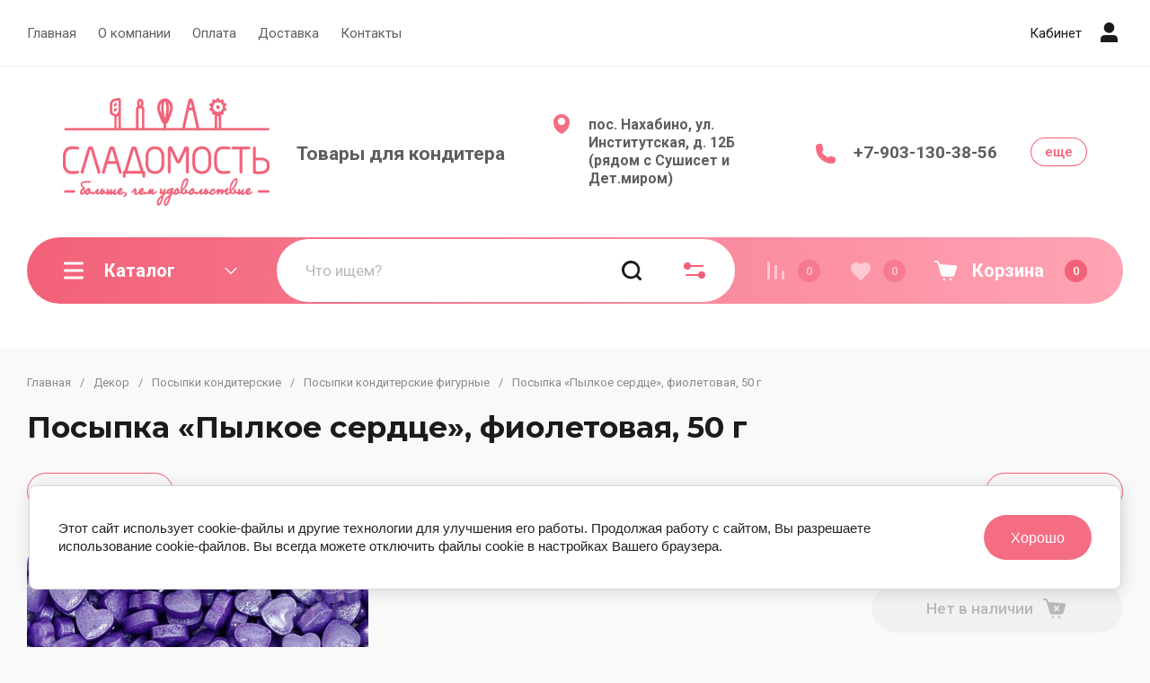

--- FILE ---
content_type: text/html; charset=utf-8
request_url: https://sladomost.ru/magazin/product/515887508
body_size: 60745
content:
<!doctype html>
<html lang="ru">

<head>
<meta charset="utf-8">
<meta name="robots" content="all">
<link rel="preload" href="/g/libs/jquery/2.2.4/jquery-2.2.4.min.js" as="script">
<title>Посыпка «Пылкое сердце», фиолетовая, 50 г</title>
<!-- assets.top -->



<script src="/shared/s3/js/lang/ru.js" ></script>
<script src="/g/s3/js/common.min.js" ></script>
<script src="/g/libs/jquery/2.2.4/jquery-2.2.4.min.js" ></script>
<link rel="stylesheet" type="text/css" href="/g/basestyle/1.0.1/user/user.css">
<link rel="stylesheet" type="text/css" href="/g/basestyle/1.0.1/cookie.message/cookie.message.css">
<link rel="stylesheet" type="text/css" href="/g/basestyle/1.0.1/user/user.lightblue.css">
<link rel="stylesheet" type="text/css" href="/g/basestyle/1.0.1/cookie.message/cookie.message.lightblue.css">
<script src="/g/basestyle/1.0.1/cookie.message/cookie.message.js" async="1"></script>
<!-- /assets.top -->

<meta name="description" content="Посыпка «Пылкое сердце», фиолетовая, 50 г">
<meta name="keywords" content="Посыпка «Пылкое сердце», фиолетовая, 50 г">
<meta name="SKYPE_TOOLBAR" content="SKYPE_TOOLBAR_PARSER_COMPATIBLE">
<meta name="viewport" content="width=device-width, initial-scale=1.0, maximum-scale=1.0, user-scalable=no">
<meta name="format-detection" content="telephone=no">
<meta http-equiv="x-rim-auto-match" content="none">


<!-- jquery -->

<!-- jquery -->

<!-- common js -->
<!-- common js -->

<!-- shop init -->




	
	<script type="text/javascript" src="/g/shop2v2/default/js/shop2v2-plugins.js"></script>

	<script type="text/javascript" src="/g/shop2v2/default/js/shop2.2.min.js"></script>


	<script src="/g/templates/shop2/2.130.2/default-3/js/paginationscroll.js"></script>

<script type="text/javascript">shop2.init({"productRefs": {"415796708":{"cml_tipnomenklatury_227884271":{"\u0422\u043e\u0432\u0430\u0440":["515887508"]},"cml_vidnomenklatury_3494576303":{"\u0422\u043e\u0432\u0430\u0440":["515887508"]}}},"apiHash": {"getPromoProducts":"2af75df8e2c2ed6ab7c6fae729226c13","getSearchMatches":"c9213522d06f35d403a5e56ff18512cb","getFolderCustomFields":"28cc5b48db9e367d94f44bf315d2056d","getProductListItem":"72d375fa185bbc428f51ca81b6242429","cartAddItem":"609f32331013de99ee957bac7c7b5647","cartRemoveItem":"5acbf083cce9223e5f84710aee3271c1","cartUpdate":"3de2160527f6adda82a4e88b0093e525","cartRemoveCoupon":"5420d379e846fd6acaaf3d2dae70f07b","cartAddCoupon":"3af0b770f1778c008ebb395305ec370c","deliveryCalc":"8133a2efb33448942476caad6bdf59f1","printOrder":"a9cb46f24617ca7cf585ee63b3015b86","cancelOrder":"d5f4c04ce15ea7a3c0d87624a57ebad7","cancelOrderNotify":"b0adf125bb99a723d0fc7e67d77cbd61","repeatOrder":"d2b74118c08df912ddd467e32a413a89","paymentMethods":"ca48e0c77ee875275b0e520522654eab","compare":"efb31397b97464586db9ce91d4a69750"},"hash": null,"verId": 4352789,"mode": "product","step": "","uri": "/magazin","IMAGES_DIR": "/d/","my": {"buy_alias":"\u0412 \u043a\u043e\u0440\u0437\u0438\u043d\u0443","buy_mod":true,"buy_kind":true,"on_shop2_btn":true,"show_sections":true,"lazy_load_subpages":true,"gr_amount_flag":true,"gr_collections_one_click":true,"gr_collections_params":true,"gr_collections_compare":true,"gr_collections_amount":true,"gr_collections_vendor":true,"gr_product_list_titles":true,"gr_product_list_title":true,"gr_product_list_price":true,"gr_product_list_amount":true,"gr_images_size":true,"gr_images_view":true,"gr_images_lazy_load":true,"gr_sliders_autoplay":true,"gr_one_click_btn":"\u041a\u0443\u043f\u0438\u0442\u044c \u0432 1 \u043a\u043b\u0438\u043a","gr_amount_min_top":true,"gr_options_more_btn":"\u041f\u0430\u0440\u0430\u043c\u0435\u0442\u0440\u044b","gr_product_options_more_btn":"\u0412\u0441\u0435 \u043f\u0430\u0440\u0430\u043c\u0435\u0442\u0440\u044b","gr_product_quick_view":true,"gr_product_item_wrap":true,"gr_product_list_main":true,"gr_thumbs_vendor":true,"gr_thumbs_one_click":true,"gr_cart_titles":true,"gr_cart_auth_remodal":true,"gr_cart_coupon_remodal":false,"gr_cart_coupon_label":"\u041f\u0440\u043e\u043c\u043e\u043a\u043e\u0434:","gr_cart_options_more_btn":"\u041f\u0430\u0440\u0430\u043c\u0435\u0442\u0440\u044b","gr_cart_registration_title":"\u041a\u0443\u043f\u0438\u0442\u044c \u0431\u0435\u0437 \u0440\u0435\u0433\u0438\u0441\u0442\u0440\u0430\u0446\u0438\u0438","gr_filter_remodal_btn":"\u0424\u0438\u043b\u044c\u0442\u0440","gr_filter_max_count":5,"gr_filter_remodal":true,"gr_filter_go_result":true,"gr_filter_color_btn":true,"gr_filter_placeholders":true,"gr_filter_range_slider":false,"gr_search_form_range_slider":false,"gr_sorting_title":"\u0421\u043e\u0440\u0442\u0438\u0440\u043e\u0432\u0430\u0442\u044c","gr_sorting_default":"\u041f\u043e \u0443\u043c\u043e\u043b\u0447\u0430\u043d\u0438\u044e","gr_sorting_item_default":"\u041f\u043e \u0443\u043c\u043e\u043b\u0447\u0430\u043d\u0438\u044e","gr_sorting_by_price_desc":"\u0426\u0435\u043d\u0430 - \u0443\u0431\u044b\u0432\u0430\u043d\u0438\u0435","gr_sorting_by_price_asc":"\u0426\u0435\u043d\u0430 - \u0432\u043e\u0437\u0440\u0430\u0441\u0442\u0430\u043d\u0438\u0435","gr_sorting_by_name_desc":"\u041d\u0430\u0437\u0432\u0430\u043d\u0438\u0435 - \u042f-\u0410","gr_sorting_by_name_asc":"\u041d\u0430\u0437\u0432\u0430\u043d\u0438\u0435 - \u0410-\u042f","gr_responsive_tabs_2":true,"gr_lazy_load":true,"gr_main_blocks_lazy":true,"gr_collections_lazy":true,"gr_main_blocks_ajax":false,"gr_product_share_lazy":true,"gr_promo_actions":true,"gr_product_print":true,"gr_schema_org":true,"gr_search_form_title":"\u0420\u0430\u0441\u0448\u0438\u0440\u0435\u043d\u043d\u044b\u0439 \u043f\u043e\u0438\u0441\u043a","gr_favorite":true,"gr_compare_body_assets_version":"global:shop2.2.130-11-compare-body-custom-assets.tpl","gr_compare_head_assets_version":"global:shop2.2.130-11-compare-head-custom-assets.tpl","gr_selected_theme":4,"gr_popup_compare":true},"shop2_cart_order_payments": 3,"cf_margin_price_enabled": 0,"buy_one_click_api_url": "/-/x-api/v1/public/?method=form/postform&param[form_id]=19058506&param[tpl]=global:shop2.form.minimal.tpl&param[hide_title]=0&param[placeholdered_fields]=0","maps_yandex_key":"","maps_google_key":""});</script><!-- shop init -->



            <link rel="preload" as="image" href="/thumb/2/92rwZ0e4fcICuscKOkbv9w/750r750/d/fiol_pylk_ser.jpg" />



	<style>
		.main-blocks__item.gr_lazy_load_block{min-height:893px}@media all and (max-width: 1024px){.main-blocks__item.gr_lazy_load_block{min-height:718px}}@media all and (max-width: 768px){.main-blocks__item.gr_lazy_load_block{min-height:715px}}@media all and (max-width: 640px){.main-blocks__item.gr_lazy_load_block{min-height:709px}}@media all and (max-width: 480px){.main-blocks__item.gr_lazy_load_block{min-height:665px}}@media all and (max-width: 340px){.main-blocks__item.gr_lazy_load_block{min-height:610px}}.edit-blocks.gr_lazy_load_block{min-height:380px}@media all and (max-width: 1024px){.edit-blocks.gr_lazy_load_block{min-height:266px}}@media all and (max-width: 768px){.edit-blocks.gr_lazy_load_block{min-height:690px}}@media all and (max-width: 640px){.edit-blocks.gr_lazy_load_block{min-height:540px}}@media all and (max-width: 480px){.edit-blocks.gr_lazy_load_block{min-height:540px}}.info-block.gr_lazy_load_block{min-height:549px}@media all and (max-width: 1024px){.info-block.gr_lazy_load_block{min-height:799px}}@media all and (max-width: 768px){.info-block.gr_lazy_load_block{min-height:887px}}@media all and (max-width: 640px){.info-block.gr_lazy_load_block{min-height:789px}}@media all and (max-width: 480px){.info-block.gr_lazy_load_block{min-height:957px}}@media all and (max-width: 340px){.info-block.gr_lazy_load_block{min-height:1275px}}.news-block.gr_lazy_load_block{min-height:660px}@media all and (max-width: 1024px){.news-block.gr_lazy_load_block{min-height:588px}}@media all and (max-width: 768px){.news-block.gr_lazy_load_block{min-height:514px}}@media all and (max-width: 640px){.news-block.gr_lazy_load_block{min-height:496px}}@media all and (max-width: 480px){.news-block.gr_lazy_load_block{min-height:515px}}@media all and (max-width: 340px){.news-block.gr_lazy_load_block{min-height:460px}}.bottom-form.gr_lazy_load_block{min-height:220px}@media all and (max-width: 1024px){.bottom-form.gr_lazy_load_block{min-height:195px}}@media all and (max-width: 768px){.bottom-form.gr_lazy_load_block{min-height:184px}}@media all and (max-width: 640px){.bottom-form.gr_lazy_load_block{min-height:243px}}@media all and (max-width: 480px){.bottom-form.gr_lazy_load_block{min-height:260px}}@media all and (max-width: 340px){.bottom-form.gr_lazy_load_block{min-height:271px}}
	
	
		.gr_lazy_load_block > *{display:none!important}.main-slider__slider:not(.tns-slider){display:flex;overflow:hidden;white-space:nowrap}.main-slider__slider:not(.tns-slider) .main-slider__item{white-space:normal;width:100%;flex:none}.menu-wrap.hideOverflow{overflow:hidden;white-space:nowrap}.top_menu > li ul{display:none}.row-menu-container{display:none}.remodal-wrapper{display:none}.cat-panel{display:none}
		.gr_hide_onload * {transition: none !important}
		
		html{font-family:sans-serif;-ms-text-size-adjust:100%;-webkit-text-size-adjust:100%;overflow-y:scroll}body{margin:0}header,nav{display:block}img{border:0}svg:not(:root){overflow:hidden}button,input{font:inherit;margin:0}button{overflow:visible;text-transform:none;-webkit-appearance:button;cursor:pointer}input{line-height:normal}.hide{display:none}img{max-width:100%}img{height:auto}*{box-sizing:border-box;-webkit-locale:auto}.main-slider__btn,.site-header .phone-btn,.folders-block__btn,.tns-controls button{position:relative;z-index:1;display:inline-flex;align-items:center;justify-content:center;height:auto;min-height:auto;padding:0;border:none;cursor:pointer;text-align:center;-moz-appearance:none;-webkit-appearance:none;background-clip:border-box;transition:all .18s linear}.main-slider__btn:before,.site-header .phone-btn:before,.folders-block__btn:before,.tns-controls button:before{position:absolute;content:'';top:0;left:0;right:0;bottom:0;z-index:-1;transition:all .18s linear;opacity:0;visibility:hidden}.main-slider__btn:active:before,.site-header .phone-btn:active:before,.folders-block__btn:active:before,.tns-controls button:active:before{opacity:1;visibility:visible;transition:all .05s linear}.main-slider__btn.main_slider_btn,.folders-block__btn.folders_block_btn{font-size:17px;line-height:18px;padding:18px 40px}.main-slider__btn,.site-header .phone-btn,.folders-block__btn{font-size:16px;line-height:21px;padding:14.5px 30px;font-weight:var(--font1_600)}.site-header .phone-btn.phone_btn{font-size:15px;line-height:18px;padding:7px 15px;font-weight:var(--font1_500)}.main-slider .tns-controls button{width:74px;height:74px;min-height:74px}@media (max-width: 1260px){.main-slider .tns-controls button{width:64px;height:64px;min-height:64px}}@media (max-width: 767px){.main-slider .tns-controls button{width:40px;height:40px;min-height:40px}}.tns-controls button{width:50px;height:50px;min-height:50px}@media (max-width: 1260px){.tns-controls button{width:40px;height:40px;min-height:40px}}@media (max-width: 767px){.tns-controls button{width:34px;height:34px;min-height:34px}}.main-slider__btn{font-weight:var(--font1_500);font-family:var(--font1),Arial,Helvetica,sans-serif;border:none}.main-slider__btn:active{border:none}.site-header .phone-btn,.folders-block__btn{font-weight:var(--font1_500);font-family:var(--font1),Arial,Helvetica,sans-serif;border:none}.tns-controls button{font-size:0;padding:0;opacity:1;visibility:visible;transition:all .18s linear;border:none}.tns-controls button:active{border:none}.tns-controls button svg{width:30px;height:30px;transition:all .18s linear}.tns-controls button:disabled{pointer-events:none!important;opacity:.5}.gr-compare-btn{display:block;height:70px;position:relative;width:65px;margin:0 0 0 30px;opacity:.5;pointer-events:none}@media (max-width: 1260px){.gr-compare-btn{margin:0 0 0 20px;width:60px}}@media (max-width: 1023px){.gr-compare-btn{height:50px}}@media (max-width: 480px){.gr-compare-btn{margin:0 0 0 15px}}@media (max-width: 1023px){.gr-compare-btn.compare-desc{display:none}}.gr-compare-btn ins{width:100%;height:100%;display:block;font-size:0}.gr-compare-btn ins i{width:100%;height:100%;display:flex;align-items:center}.gr-compare-btn ins i svg{transition:fill .3s}.gr-compare-btn .gr-compare-btn-amount{position:absolute;top:50%;right:0;margin-top:-12.5px;display:block;line-height:25px;min-width:25px;padding:0 3px;height:25px;font-size:13px;text-align:center;transition:opacity .3s;font-weight:var(--font1_500)}html,body{height:100%;min-width:320px;-ms-text-size-adjust:100%;-webkit-text-size-adjust:100%}html{font-size:16px}body{position:relative;min-width:320px;text-align:left;font-family:var(--font1),Arial,Helvetica,sans-serif;line-height:1.25}.gr-svg-icon{width:30px;height:30px;transition:fill .3s}.gr-svg-icon.gr_small_icon{display:none;width:20px;height:20px}.block_padding{padding:0 30px}@media (max-width: 767px){.block_padding{padding:0 20px}}.block_width{margin:0 auto;max-width:1398px}.site__wrapper{min-height:100%;margin:auto;display:flex;flex-direction:column}.site-container{flex:1 0 auto}.site-header{flex:none}.site-header__inner{padding:0 0 50px}@media (max-width: 1260px){.site-header__inner{padding:0 0 30px}}@media (max-width: 767px){.site-header__inner{padding:0;display:flex;flex-direction:column}}.site-header .header-top{border-bottom:1px solid var(--brd_m8);padding-top:11.5px;padding-bottom:11.5px}@media (max-width: 1023px){.site-header .header-top{padding-top:9px;padding-bottom:9px}}@media (max-width: 767px){.site-header .header-top{display:none}}.site-header .header-top__top_in{display:flex;align-items:center}.site-header .menu-wrap{flex:1 0 1%}.site-header .top-menu{margin:0;padding:0;list-style:none;font-size:0}.site-header .top-menu > li{display:inline-block;vertical-align:top;position:relative}.site-header .top-menu > li:first-child > a{padding-left:0}.site-header .top-menu > li > a{display:block;padding:16px 12px;font-size:15px;transition:color .3s}@media (max-width: 1023px){.site-header .top-menu > li > a{font-size:14px;padding:12px 7.5px}}.site-header .top-menu ul{position:absolute;display:none;list-style:none;margin:0;padding:20px;top:100%;left:0;width:250px;z-index:100}.site-header .top-menu ul li{display:block;position:relative}.site-header .top-menu ul li a{display:block;padding:10px 0;font-size:14px;transition:color .3s}.site-header .login-btn{font-size:15px;padding:16px 46px 16px 0;position:relative;cursor:pointer;transition:color .3s}@media (max-width: 1023px){.site-header .login-btn{padding:12px 30px 12px 0;font-size:14px}}.site-header .login-btn svg{position:absolute;top:50%;right:0;margin-top:-15px;transition:fill .3s}@media (max-width: 1023px){.site-header .login-btn svg{width:26px;height:26px;margin-top:-13px}}.site-header .header-middel__mid_in{display:flex;align-items:center;justify-content:space-between;padding:35px 40px}@media (max-width: 1260px){.site-header .header-middel__mid_in{padding:35px 30px}}@media (max-width: 1023px){.site-header .header-middel__mid_in{padding:20px 0}}@media (max-width: 767px){.site-header .header-middel__mid_in{padding:30px 0}}.site-header .logo-block{display:flex;align-items:center;flex:1 0 1%;padding-right:20px}@media (max-width: 767px){.site-header .logo-block{padding:0;flex:1 0 100%;flex-direction:column}}.site-header .logo-block__text_lb{display:flex;align-items:center;flex-wrap:wrap}@media (max-width: 767px){.site-header .logo-block__text_lb{text-align:center}}.site-header .logo-block__name_lb{font-size:26px;font-weight:var(--font2_700);display:block;font-family:var(--font2);padding-right:30px}@media (max-width: 1260px){.site-header .logo-block__name_lb{width:100%;padding-right:0px}}@media (max-width: 1023px){.site-header .logo-block__name_lb{font-size:20px}}@media (max-width: 767px){.site-header .logo-block__name_lb{font-size:22px}}.site-header .logo-block .logo-block__name_lb + .logo-block__desc_lb{padding-left:0px}@media (max-width: 1260px){.site-header .logo-block .logo-block__name_lb + .logo-block__desc_lb{padding:5px 0 0}}@media (max-width: 1023px){.site-header .logo-block .logo-block__name_lb + .logo-block__desc_lb{padding:6px 0 0}}.site-header .logo-block__desc_lb{font-size:21px;padding-top:3px}@media (max-width: 1260px){.site-header .logo-block__desc_lb{width:100%;padding:0;font-size:17px}}@media (max-width: 1023px){.site-header .logo-block__desc_lb{font-size:14px}}@media (max-width: 767px){.site-header .logo-block__desc_lb{font-size:16px}}.site-header .top-contacts{width:600px;display:flex;align-items:center;justify-content:flex-end}@media (max-width: 1260px){.site-header .top-contacts{width:506px}}@media (max-width: 1023px){.site-header .top-contacts{width:270px;flex-wrap:wrap;justify-content:flex-start}}@media (max-width: 767px){.site-header .top-contacts{display:none}}.site-header .address-block{font-size:16px;padding:10px 48px 10px 45px;position:relative;max-width:180px;min-width:172px}@media (max-width: 1260px){.site-header .address-block{max-width:none;flex:1 0 1%}}@media (max-width: 1023px){.site-header .address-block{flex:1 0 100%;font-size:14px}}.site-header .address-block svg{position:absolute;top:4px;left:0}@media (max-width: 1023px){.site-header .address-block svg{width:26px;height:26px;top:5px}}.site-header .phone-contacts{padding:10px 20px 10px 46px;min-width:243px;max-width:260px;position:relative}@media (max-width: 1023px){.site-header .phone-contacts{min-width:0;padding:7px 5px 6px 39px}}.site-header .phone-contacts svg{position:absolute;top:8px;left:0}@media (max-width: 1023px){.site-header .phone-contacts svg{width:26px;height:26px;top:3px}}.site-header .phone-contacts .phone-block{font-size:19px;font-weight:var(--font1_700)}@media (max-width: 1023px){.site-header .phone-contacts .phone-block{font-size:16px}}.site-header .phone-btn{min-width:63px}@media (max-width: 1023px){.site-header .phone-btn.phone_btn{min-width:49px;font-size:13px;padding:5px 10px;margin-left:auto}}@media (max-width: 767px){.site-header .header-bottom{order:-1;padding:0}}.site-header .header-bottom__bot_in{display:flex;align-items:center;padding:2px;height:74px;position:relative}@media (max-width: 1023px){.site-header .header-bottom__bot_in{height:64px}}@media (max-width: 767px){.site-header .header-bottom__bot_in{height:56px;padding:0;justify-content:space-between}}.site-header .cat-btn{width:276px;padding:10px 60px 10px 84px;height:70px;display:flex;align-items:center;position:relative;font-weight:var(--font1_700);font-size:20px;cursor:pointer}@media (max-width: 1260px){.site-header .cat-btn{font-size:17px;width:196px;padding:10px 50px 10px 60px}}@media (max-width: 1023px){.site-header .cat-btn{height:60px}}@media (max-width: 767px){.site-header .cat-btn{display:none}}.site-header .cat-btn.active span{transform:scale(1,-1)}.site-header .cat-btn span{position:absolute;top:50%;right:41px;width:20px;height:20px;margin-top:-10px;display:block;transition:transform .3s}@media (max-width: 1260px){.site-header .cat-btn span{right:37px}}@media (max-width: 1023px){.site-header .cat-btn span{right:33px}}.site-header .cat-btn span:before{position:absolute;content:'';top:0;left:0;height:2px;width:7px;transform:rotate(45deg);display:none}.site-header .cat-btn span:after{position:absolute;content:'';top:0;right:0;height:2px;width:7px;transform:rotate(-45deg);display:none}.site-header .cat-btn span svg{width:20px;height:20px;top:0;left:0;position:relative;margin:0}.site-header .cat-btn span svg.gr_small_icon{display:none}.site-header .cat-btn svg{position:absolute;top:50%;margin-top:-15px;left:35px}@media (max-width: 1260px){.site-header .cat-btn svg{left:32px}}@media (max-width: 1260px){.site-header .cat-btn svg{left:20px}}.site-header .search-block-top{flex:1 0 1%;height:70px;position:relative}@media (max-width: 1023px){.site-header .search-block-top{height:60px}}@media (max-width: 767px){.site-header .search-block-top{display:none}}.site-header .search-block-top .search-param-btn{width:104px;height:70px;position:absolute;top:0;right:0;cursor:pointer;display:flex;align-items:center;justify-content:center}@media (max-width: 1260px){.site-header .search-block-top .search-param-btn{width:84px}}@media (max-width: 1023px){.site-header .search-block-top .search-param-btn{height:60px;width:58px}}.site-header .cart-block-btn{width:240px;height:70px;font-size:20px;font-weight:var(--font1_700);padding:10px 40px 10px 74px;position:relative;display:flex;align-items:center;cursor:pointer}@media (max-width: 1260px){.site-header .cart-block-btn{width:196px;padding:10px 40px 10px 60px;font-size:17px}}@media (max-width: 1023px){.site-header .cart-block-btn{height:60px}}@media (max-width: 767px){.site-header .cart-block-btn{width:96px;height:56px;font-size:0;padding:0}}.site-header .cart-block-btn svg{position:absolute;top:50%;margin-top:-15px;left:30px}@media (max-width: 1260px){.site-header .cart-block-btn svg{left:20px}}@media (max-width: 767px){.site-header .cart-block-btn svg{display:none}}@media (max-width: 767px){.site-header .cart-block-btn svg.gr_small_icon{display:block;margin-top:-10px;left:15px}}.search-block-top-wrap{width:100%;position:relative}.site-search-form{height:70px;width:100%;display:flex;align-items:center;position:relative;padding:0 104px 0 84px}@media (max-width: 1260px){.site-search-form{padding-right:84px}}@media (max-width: 1023px){.site-search-form{height:60px;padding-right:58px}}@media (max-width: 767px){.site-search-form{height:50px;padding:0 50px 0 0;margin-bottom:20px}}.site-search-input{width:100%;height:100%;border:none;font-size:17px}@media (max-width: 767px){.site-search-input{font-size:16px;padding:5px 0 5px 20px}}.site-search-btn{width:84px;height:70px;position:absolute;top:0;left:0;border:none;font-size:0;padding:0;display:flex;align-items:center;justify-content:center}@media (max-width: 1260px){.site-search-btn{width:74px}}@media (max-width: 1023px){.site-search-btn{height:60px;width:58px}}@media (max-width: 767px){.site-search-btn{height:50px;width:50px;left:auto;right:0}}.site-search-btn svg{margin-right:-24px}@media (max-width: 1023px){.site-search-btn svg{margin-right:0}}.header-btns{display:flex;align-items:center;justify-content:space-between;width:calc(100% - 96px);height:100%}@media (min-width: 768px){.header-btns{display:none}}.header-btns svg.gr_small_icon{display:block}.header-btns .mobile-burg{width:25%;height:100%;display:flex;align-items:center;justify-content:center;cursor:pointer;position:relative}.header-btns .search-mobile-btn{width:25%;height:100%;display:flex;align-items:center;justify-content:center;cursor:pointer}.header-btns .contact-mobile-btn{width:25%;height:100%;display:flex;align-items:center;justify-content:center;cursor:pointer}.header-btns .login-btn-mobile{width:25%;height:100%;display:flex;align-items:center;justify-content:center;cursor:pointer}.main-slider{padding-bottom:50px}@media (max-width: 1260px){.main-slider{padding-bottom:30px}}@media (max-width: 767px){.main-slider{padding:0 0 30px}}.main-slider__inner{position:relative}.main-slider__item_in{position:relative;display:block;height:400px}@media (max-width: 1023px){.main-slider__item_in{height:300px}}@media (max-width: 767px){.main-slider__item_in{height:auto}}.main-slider__image{position:absolute;top:0;left:0;right:0;bottom:0;display:block;font-size:0;overflow:hidden}@media (max-width: 767px){.main-slider__image{position:relative;top:auto;left:auto;right:auto;bottom:auto;height:300px}}@media (max-width: 480px){.main-slider__image{height:180px}}.main-slider__image img{position:absolute;top:0;left:0;max-width:none;width:100%;height:100%;object-fit:cover;object-position:50% 50%}.main-slider__info{display:block;position:absolute;top:50px;left:50px;bottom:50px;min-width:402px;padding:40px;max-width:600px;display:flex;flex-direction:column;align-items:flex-start}@media (max-width: 1023px){.main-slider__info{top:30px;left:30px;bottom:30px;padding:25px 30px;min-width:336px;max-width:400px}}@media (max-width: 767px){.main-slider__info{position:relative;top:auto;left:auto;bottom:auto;min-width:100%;max-width:100%;padding:50px 20px 0;align-items:center}}.main-slider__title{display:block;font-size:28px;font-weight:var(--font2_700);font-family:var(--font2)}@media (max-width: 1023px){.main-slider__title{font-size:21px}}.main-slider__text{display:block;font-size:15px;line-height:156%;padding-bottom:10px}@media (max-width: 1023px){.main-slider__text{font-size:13px;line-height:156%}}@media (max-width: 767px){.main-slider__text{text-align:center}}.main-slider .main-slider__title + .main-slider__text{padding-top:20px}@media (max-width: 1023px){.main-slider .main-slider__title + .main-slider__text{padding-top:10px}}.main-slider__btn{margin-top:auto}@media (max-width: 767px){.main-slider__btn.main_slider_btn{padding:16px 40px;font-size:15px}}@media (max-width: 480px){.main-slider__btn.main_slider_btn{width:100%}}@media (max-width: 767px){.main-slider__btn{margin-top:20px}}.main-slider .tns-controls{position:absolute;bottom:50px;right:50px;width:169px;display:flex;justify-content:space-between}@media (max-width: 1023px){.main-slider .tns-controls{width:121px;bottom:30px;right:20px}}@media (max-width: 767px){.main-slider .tns-controls{top:280px;bottom:auto;right:20px;left:20px;width:auto;pointer-events:none}}@media (max-width: 480px){.main-slider .tns-controls{top:160px}}.main-slider .tns-controls:before{position:absolute;content:'';height:24px;width:1px;top:50%;margin-top:-12px;left:50%;margin-left:-.5px;z-index:2}@media (max-width: 767px){.main-slider .tns-controls:before{display:none}}.main-slider .tns-controls button{pointer-events:all;width:50%}@media (max-width: 1023px){.main-slider .tns-controls button{width:60px;height:64px}}@media (max-width: 767px){.main-slider .tns-controls button{width:36px;height:36px;min-height:36px}}@media (max-width: 767px){.main-slider .tns-controls button:after{position:absolute;content:'';top:-2px;left:-2px;right:-2px;bottom:-2px;z-index:-1}}.main-slider .tns-controls button:before{display:none}@media (max-width: 767px){.main-slider .tns-controls button:before{content:'';top:0;left:0;right:0;bottom:0;display:block;visibility:visible;opacity:1;z-index:2}}@media (max-width: 767px){.main-slider .tns-controls button svg{z-index:3}}.folders-block{padding-top:100px;padding-bottom:100px}@media (max-width: 1260px){.folders-block{padding-top:60px;padding-bottom:60px}}@media (max-width: 767px){.folders-block{padding-top:50px;padding-bottom:50px}}.folders-block__name{padding-bottom:60px;text-align:center}@media (max-width: 1260px){.folders-block__name{padding-bottom:50px}}@media (max-width: 767px){.folders-block__name{padding-bottom:30px}}.folders-block__title{font-size:33px;font-weight:var(--font2_700);font-family:var(--font2)}@media (max-width: 767px){.folders-block__title{font-size:24px}}.folders-block__desc{font-size:17px}@media (max-width: 767px){.folders-block__desc{font-size:15px}}.folders-block .folders-block__title + .folders-block__desc{padding-top:10px}@media (min-width: 1024px){.folders-block__body{display:grid;grid-template-columns:1fr 1fr 1fr 1fr;grid-gap:30px}}@media (max-width: 1023px){.folders-block__body{display:flex;flex-wrap:wrap;margin:0 -15px}}@media (max-width: 639px){.folders-block__body{margin:0}}@media (max-width: 1023px){.folders-block__item{width:calc(50% - 30px);margin:0 15px 30px}}@media (max-width: 639px){.folders-block__item{width:100%;margin:0 0 20px}}.folders-block__item:first-child{grid-row-start:1;grid-row-end:3;grid-column-start:1;grid-column-end:3}@media (min-width: 1024px){.folders-block__item:first-child .folders-block__item_image{padding-top:89.8%}}.folders-block__item:nth-child(4){grid-row-start:3;grid-row-end:4;grid-column-start:1;grid-column-end:3}@media (min-width: 1024px){.folders-block__item:nth-child(4) .folders-block__item_image{padding-top:37.6%}}.folders-block__item:nth-child(5){grid-row-start:2;grid-row-end:4;grid-column-start:3;grid-column-end:5}@media (min-width: 1024px){.folders-block__item:nth-child(5) .folders-block__item_image{padding-top:89.8%}}.folders-block__item:nth-child(n + 6){display:none}@media (max-width: 1023px){.folders-block__item:nth-child(n + 5){display:none}}.folders-block__item_in{position:relative;overflow:hidden}.folders-block__item_link{position:absolute;top:0;left:0;width:100%;height:100%;display:block;z-index:2}.folders-block__item_image{position:relative;padding-top:78.6%;overflow:hidden;font-size:0}.folders-block__item_image:before{position:absolute;content:'';top:0;left:0;right:0;bottom:0;opacity:0;transition:opacity .3s;z-index:1}.folders-block__item_image img{position:absolute;top:0;left:0;max-width:none;width:100%;height:100%;object-fit:cover;object-position:50% 50%}.folders-block__item_str{display:flex;align-items:center;justify-content:space-between;padding:18px 30px}@media (max-width: 1260px){.folders-block__item_str{padding:21px 20px}}.folders-block__item_title{font-size:15px;padding-right:5px;flex:1 0 1%;transition:color .3s}@media (max-width: 1260px){.folders-block__item_title{font-size:13px}}@media (max-width: 1023px){.folders-block__item_title{font-size:14px}}.folders-block__item_num{width:34px;height:34px;font-size:14px;text-align:center;line-height:34px;border:1px solid var(--m13_05);font-weight:var(--font1_600)}@media (max-width: 1260px){.folders-block__item_num{font-size:11px;width:28px;height:28px;line-height:28px}}.folders-block__bottom_pan{text-align:center;margin-top:50px}@media (max-width: 1023px){.folders-block__bottom_pan{margin-top:0}}.folders-block__btn.folders_block_btn{padding-right:84px;font-size:16px}@media (max-width: 767px){.folders-block__btn.folders_block_btn{font-size:15px;padding-top:16px;padding-bottom:16px}}@media (max-width: 480px){.folders-block__btn.folders_block_btn{width:100%}}.folders-block__btn.folders_block_btn:before{position:absolute;content:'';top:50%;bottom:auto;left:auto;right:52px;margin-top:-7px;width:2px;height:14px;visibility:visible;opacity:1;transition:background .3s}.folders-block__btn.folders_block_btn:after{position:absolute;content:'';top:50%;bottom:auto;left:auto;right:46px;margin-top:-1px;width:14px;height:2px;visibility:visible;opacity:1;transition:background .3s}.cat-panel{padding:2px;position:absolute;top:100%;left:0;right:0;z-index:103;margin-top:50px;opacity:0;pointer-events:none;transition:opacity .3s;display:block}@media (max-width: 1260px){.cat-panel{margin-top:30px}}@media (max-width: 1023px){.cat-panel{display:none}}.cat-panel.active{opacity:1;pointer-events:all}.cat-panel__wrap{width:100%;height:100%}.pointer_events_none{pointer-events:none}.gr-cart-preview #shop2-cart-preview{position:absolute;top:0;left:0;width:100%;height:100%}.gr-cart-preview #shop2-cart-preview a{position:absolute;top:0;left:0;width:100%;height:100%}.gr-cart-preview #shop2-cart-preview a .gr-cart-total-amount{position:absolute;top:50%;margin-top:-12.5px;right:38px;min-width:25px;height:25px;font-size:13px;font-weight:var(--font1_500);line-height:25px;padding:0 3px;text-align:center}@media (max-width: 1260px){.gr-cart-preview #shop2-cart-preview a .gr-cart-total-amount{right:30px}}@media (max-width: 1023px){.gr-cart-preview #shop2-cart-preview a .gr-cart-total-amount{right:20px}}@media (max-width: 767px){.gr-cart-preview #shop2-cart-preview a .gr-cart-total-amount{width:22px;height:22px;margin-top:-11px;min-width:22px;line-height:22px;font-size:11px}}.gr-cart-preview #shop2-cart-preview a .gr-cart-total-sum{font-size:0}.favorite-block{margin:0 0 0 30px}@media (max-width: 1260px){.favorite-block{margin:0 0 0 20px}}@media (max-width: 480px){.favorite-block{margin:0 0 0 15px}}@media (max-width: 1023px){.favorite-block.favorite-desc{display:none}}.favorite-block.is-null{pointer-events:none;opacity:.5}.favorite-block a{display:block;height:70px;position:relative;width:65px}@media (max-width: 1260px){.favorite-block a{width:60px}}@media (max-width: 1023px){.favorite-block a{height:50px}}.favorite-block a span{position:absolute;top:50%;right:0;margin-top:-12.5px;display:block;line-height:25px;min-width:25px;padding:0 3px;height:25px;font-size:13px;text-align:center;transition:opacity .3s;font-weight:var(--font1_500)}.favorite-block a ins{width:100%;height:100%;display:block}.favorite-block a i{width:100%;height:100%;display:flex;align-items:center}.favorite-block a i svg{transition:fill .3s}
		
		body .search_folder_add .site-search-btn,body .search_folder_add .search-block__btn{width:70px;left:auto;right:80px}body .search_folder_add .site-search-btn svg,body .search_folder_add .search-block__btn svg{margin-right:0}body .search_folder_add .site-header .search-block-top .search-param-btn{width:70px;right:10px}body .search_folder_add .site-search-form,body .search_folder_add .search-block{padding-right:150px;padding-left:30px}@media all and (max-width: 1023px){body .search_folder_add .site-search-btn,body .search_folder_add .search-block__btn{width:60px;right:70px}body .search_folder_add .site-header .search-block-top .search-param-btn{width:60px}body .search_folder_add .site-search-form,body .search_folder_add .search-block{padding-right:130px}}
	</style>





	
	<style>
		.card-slider__items-slider:not(.tns-slider){display:flex;overflow:hidden;white-space:nowrap}.card-slider__items-slider:not(.tns-slider) .card-slider__item{width:100%;flex:none;white-space:normal}.card-slider__thumbs-slider:not(.tns-slider){display:flex;overflow:hidden;white-space:nowrap;margin:0 -10px}.card-slider__thumbs-slider:not(.tns-slider) .card-slider__thumb{width:20%;flex:none;margin-left:10px;margin-right:10px;white-space:normal}@media all and (max-width: 1023px){.card-slider__thumbs-slider:not(.tns-slider) .card-slider__thumb{width:33.333%}}
	</style>
	
<!-- styles -->

	
		<script>
			createCookie('quick_load_style', 1, 1);
		</script>
    








</head>
<body class="site gr_hide_onload">
	<div id="site_loader">
		<svg version="1.1" baseProfile="full" xmlns="http://www.w3.org/2000/svg" xmlns:xlink="http://www.w3.org/1999/xlink" xmlns:ev="http://www.w3.org/2001/xml-events" xml:space="preserve" x="0px" y="0px" width="32px" height="32px" viewBox="0 0 32 32" preserveAspectRatio="none" shape-rendering="geometricPrecision">"<path fill="#f46a80" d="M16 0 A16 16 0 0 1 32 16 L28 16 A12 12 0 0 0 16 4z"></path></svg>
	</div>
	
	<style>
	:root {
		--preloader-color: #f46a80;
	</style>
	
	<style>
	.overflow_hidden{overflow:hidden}#site_loader{position:fixed;left:0;right:0;top:0;bottom:0;background:#fff;z-index:9999999}#site_loader svg,#site_loader:before{position:absolute;top:0;right:0;left:0;bottom:0;height:32px;width:32px;margin:auto;animation:loading .5s linear infinite;transform-origin:50% 50%}#site_loader:before{content:"";box-shadow:inset 0 0 0 4px rgba(0,0,0,.25);background-clip:padding-box;border-radius:50%}#site_loader svg path{fill:var(--preloader-color)}@keyframes loading{0%{-webkit-transform:rotate(0);-moz-transform:rotate(0);-ms-transform:rotate(0);-o-transform:rotate(0);transform:rotate(0)}100%{-webkit-transform:rotate(360deg);-moz-transform:rotate(360deg);-ms-transform:rotate(360deg);-o-transform:rotate(360deg);transform:rotate(360deg)}}
	</style>
	
	<script>
	document.body.classList.add('overflow_hidden');
	window.addEventListener('load', () => {
	  	document.body.classList.remove('overflow_hidden');
		document.getElementById('site_loader').style.display = 'none';
	});
	</script>
	
	</div>
	
	<div class="site__wrapper search_folder_add">
		
				
		<header class="site-header">
			
			<div class="site-header__inner">

				<div class="header-top block_padding">
					
					<div class="header-top__top_in block_width">
						
												<nav class="menu-wrap hideOverflow">
							<ul class="top-menu">
			                  			                      			                      			                          <li class="has active opened"><a href="/">Главная</a>
			                      			                      			                  			                      			                          			                                  </li>
			                              			                          			                      			                      			                          <li class="has"><a href="/o-kompanii">О компании</a>
			                      			                      			                  			                      			                          			                                  <ul>
			                              			                      			                      			                          <li class=""><a href="/otzyvy">Отзывы</a>
			                      			                      			                  			                      			                          			                                  </li>
			                              			                                      </ul>
			                                  </li>
			                              			                          			                      			                      			                          <li class=""><a href="/oplata">Оплата</a>
			                      			                      			                  			                      			                          			                                  </li>
			                              			                          			                      			                      			                          <li class=""><a href="/dostavka">Доставка</a>
			                      			                      			                  			                      			                          			                                  </li>
			                              			                          			                      			                      			                          <li class=""><a href="/kontakty">Контакты</a>
			                      			                      			                  			                  </li>
			              </ul>
			              						</nav>
						
						<div class="login-btn login_btn" data-remodal-target="login_popup">
							Кабинет							
							<svg class="gr-svg-icon">
							    <use xlink:href="#icon_shop_cabinet"></use>
							</svg>
							<svg class="gr-svg-icon gr_small_icon">
							    <use xlink:href="#icon_shop_cabinet_small"></use>
							</svg>														
						</div>
					</div>
				</div>

				<div class="header-middel block_padding">
					<div class="header-middel__mid_in block_width">
						
						<div class="logo-block">
							
																					
							<a href="https://sladomost.ru" class="logo-block__image_lb"><img src="/thumb/2/o2_l8BLHCxx91AYxN3tzzA/230r/d/sladomost_logotip.png" alt="" style="max-width: 230px"></a>
							
																					
							<div class="logo-block__text_lb">
								
																
																<div class="logo-block__desc_lb">Товары для кондитера</div>
															</div>
						</div>

						<div class="top-contacts">
							
														
							<div class="address-block address_block">
								
								<svg class="gr-svg-icon">
	   								<use xlink:href="#icon_site_location"></use>
								</svg>
								<svg class="gr-svg-icon gr_small_icon">
								    <use xlink:href="#icon_site_location_small"></use>
								</svg>								
								
								пос. Нахабино, ул. Институтская, д. 12Б <br />
(рядом с Сушисет и Дет.миром)
							</div>
							
														
														<div class="phone-contacts">
								<svg class="gr-svg-icon">
								    <use xlink:href="#icon_site_phone"></use>
								</svg>
								<svg class="gr-svg-icon gr_small_icon">
								    <use xlink:href="#icon_site_phone_small"></use>
								</svg>

								<div class="phone-block">
																											<div><a href="tel:+7-903-130-38-56">+7-903-130-38-56</a></div>
																																												</div>
							</div>
														
							
							<div class="phone-btn phone_btn" data-remodal-target="contacts_popup">еще</div>
							
							
						</div>

					</div>
				</div>

				<div class="header-bottom block_padding">
					
					<div class="header-bottom__bot_in block_width">

						<div class="cat-panel">

							<div class="cat-panel__wrap">							
								<div class="cat-panel__inner">
									
									<nav class="cat-panel__nav">
										<ul class="cat-menu">
																					         										         										         										         										    										         										              										              										                   <li data-f-name="МИНИ-ОПТ" class="firstlevel"><a href="/magazin/folder/mini-opt"><span>МИНИ-ОПТ</span></a>
										              										         										         										         										         										    										         										              										                   										                        </li>
										                        										                   										              										              										                   <li data-f-name="Пищевые составляющие" class="firstlevel sublevel"><a class="hasArrow" href="/magazin/folder/pishchevye-sostavlyayushchie"><span>Пищевые составляющие</span><svg class="gr-svg-icon small_icon"><use xlink:href="#icon_site_arr_bottom_small"></use></svg></a>
										              										         										         										         										         										    										         										              										                   										                        <ul>
										                            <li class="parentItem"><a href="/magazin/folder/pishchevye-sostavlyayushchie"><span>Пищевые составляющие</span></a></li>
										                    											              										              										                   <li data-f-name="Ароматизаторы" class="sublevel"><a class="hasArrow" href="/magazin/folder/aromatizatory"><span>Ароматизаторы</span><svg class="gr-svg-icon small_icon"><use xlink:href="#icon_site_arr_bottom_small"></use></svg></a>
										              										         										         										         										         										    										         										              										                   										                        <ul>
										                            <li class="parentItem"><a href="/magazin/folder/aromatizatory"><span>Ароматизаторы</span></a></li>
										                    											              										              										                   <li data-f-name="Ваниль" class=""><a href="/magazin/folder/vanil"><span>Ваниль</span></a>
										              										         										         										         										         										    										         										              										                   										                        </li>
										                        										                   										              										              										                   <li data-f-name="Идентичные натуральным ароматизаторы" class=""><a href="/magazin/folder/identichnye-naturalnym-aromatizatory"><span>Идентичные натуральным ароматизаторы</span></a>
										              										         										         										         										         										    										         										              										                   										                        </li>
										                        										                   										              										              										                   <li data-f-name="Натуральные ароматизаторы" class=""><a href="/magazin/folder/naturalnye-aromatizatory"><span>Натуральные ароматизаторы</span></a>
										              										         										         										         										         										    										         										              										                   										                        </li>
										                        										                             </ul></li>
										                        										                   										              										              										                   <li data-f-name="Глазурь" class=""><a href="/magazin/folder/glazur"><span>Глазурь</span></a>
										              										         										         										         										         										    										         										              										                   										                        </li>
										                        										                   										              										              										                   <li data-f-name="Желирующие агенты" class=""><a href="/magazin/folder/zheliruyushchie-agenty"><span>Желирующие агенты</span></a>
										              										         										         										         										         										    										         										              										                   										                        </li>
										                        										                   										              										              										                   <li data-f-name="Какао" class=""><a href="/magazin/folder/kakao"><span>Какао</span></a>
										              										         										         										         										         										    										         										              										                   										                        </li>
										                        										                   										              										              										                   <li data-f-name="Карамель" class=""><a href="/magazin/folder/karamel"><span>Карамель</span></a>
										              										         										         										         										         										    										         										              										                   										                        </li>
										                        										                   										              										              										                   <li data-f-name="Красители" class="sublevel"><a class="hasArrow" href="/magazin/folder/krasiteli"><span>Красители</span><svg class="gr-svg-icon small_icon"><use xlink:href="#icon_site_arr_bottom_small"></use></svg></a>
										              										         										         										         										         										    										         										              										                   										                        <ul>
										                            <li class="parentItem"><a href="/magazin/folder/krasiteli"><span>Красители</span></a></li>
										                    											              										              										                   <li data-f-name="Красители водорастворимые" class="sublevel"><a class="hasArrow" href="/magazin/folder/krasiteli-vodorastvorimye"><span>Красители водорастворимые</span><svg class="gr-svg-icon small_icon"><use xlink:href="#icon_site_arr_bottom_small"></use></svg></a>
										              										         										         										         										         										    										         										              										                   										                        <ul>
										                            <li class="parentItem"><a href="/magazin/folder/krasiteli-vodorastvorimye"><span>Красители водорастворимые</span></a></li>
										                    											              										              										                   <li data-f-name="Красители Топ-декор" class=""><a href="/magazin/folder/krasiteli-top-dekor"><span>Красители Топ-декор</span></a>
										              										         										         										         										         										    										         										              										                   										                        </li>
										                        										                             </ul></li>
										                        										                   										              										              										                   <li data-f-name="Красители жирорастворимые" class="sublevel"><a class="hasArrow" href="/magazin/folder/krasiteli-zhirorastvorimye"><span>Красители жирорастворимые</span><svg class="gr-svg-icon small_icon"><use xlink:href="#icon_site_arr_bottom_small"></use></svg></a>
										              										         										         										         										         										    										         										              										                   										                        <ul>
										                            <li class="parentItem"><a href="/magazin/folder/krasiteli-zhirorastvorimye"><span>Красители жирорастворимые</span></a></li>
										                    											              										              										                   <li data-f-name="Красители Cake color (жиро)" class=""><a href="/magazin/folder/krasiteli-cake-color-zhiro"><span>Красители Cake color (жиро)</span></a>
										              										         										         										         										         										    										         										              										                   										                        </li>
										                        										                   										              										              										                   <li data-f-name="Красители Guzman жирорасторимые" class=""><a href="/magazin/folder/krasiteli-guzman-zhirorastorimye"><span>Красители Guzman жирорасторимые</span></a>
										              										         										         										         										         										    										         										              										                   										                        </li>
										                        										                   										              										              										                   <li data-f-name="Красители KREDА жирорастворимые" class=""><a href="/magazin/folder/krasiteli-kreda-zhirorastvorimye"><span>Красители KREDА жирорастворимые</span></a>
										              										         										         										         										         										    										         										              										                   										                        </li>
										                        										                   										              										              										                   <li data-f-name="Красители жирорастворимые Топ-декор" class=""><a href="/magazin/folder/199639509"><span>Красители жирорастворимые Топ-декор</span></a>
										              										         										         										         										         										    										         										              										                   										                        </li>
										                        										                             </ul></li>
										                        										                   										              										              										                   <li data-f-name="Кандурины" class=""><a href="/magazin/folder/kanduriny"><span>Кандурины</span></a>
										              										         										         										         										         										    										         										              										                   										                        </li>
										                        										                   										              										              										                   <li data-f-name="Красители: наборы" class=""><a href="/magazin/folder/krasiteli-nabory"><span>Красители: наборы</span></a>
										              										         										         										         										         										    										         										              										                   										                        </li>
										                        										                   										              										              										                   <li data-f-name="Пищевые блестки" class=""><a href="/magazin/folder/glittery"><span>Пищевые блестки</span></a>
										              										         										         										         										         										    										         										              										                   										                        </li>
										                        										                   										              										              										                   <li data-f-name="Красители неоновые" class=""><a href="/magazin/folder/146137309"><span>Красители неоновые</span></a>
										              										         										         										         										         										    										         										              										                   										                        </li>
										                        										                   										              										              										                   <li data-f-name="Красители универсальные" class=""><a href="/magazin/folder/146137509"><span>Красители универсальные</span></a>
										              										         										         										         										         										    										         										              										                   										                        </li>
										                        										                   										              										              										                   <li data-f-name="Распылители" class=""><a href="/magazin/folder/350335309"><span>Распылители</span></a>
										              										         										         										         										         										    										         										              										                   										                        </li>
										                        										                             </ul></li>
										                        										                   										              										              										                   <li data-f-name="Марципан" class=""><a href="/magazin/folder/marcipan"><span>Марципан</span></a>
										              										         										         										         										         										    										         										              										                   										                        </li>
										                        										                   										              										              										                   <li data-f-name="Масло" class=""><a href="/magazin/folder/maslo"><span>Масло</span></a>
										              										         										         										         										         										    										         										              										                   										                        </li>
										                        										                   										              										              										                   <li data-f-name="Мастика сахарная" class="sublevel"><a class="hasArrow" href="/magazin/folder/mastika-saharnaya"><span>Мастика сахарная</span><svg class="gr-svg-icon small_icon"><use xlink:href="#icon_site_arr_bottom_small"></use></svg></a>
										              										         										         										         										         										    										         										              										                   										                        <ul>
										                            <li class="parentItem"><a href="/magazin/folder/mastika-saharnaya"><span>Мастика сахарная</span></a></li>
										                    											              										              										                   <li data-f-name="Мастика Топ-декор" class=""><a href="/magazin/folder/mastika-top-dekor"><span>Мастика Топ-декор</span></a>
										              										         										         										         										         										    										         										              										                   										                        </li>
										                        										                   										              										              										                   <li data-f-name="Мастика Polen Vizyon" class=""><a href="/magazin/folder/mastika-polen-vizyon"><span>Мастика Polen Vizyon</span></a>
										              										         										         										         										         										    										         										              										                   										                        </li>
										                        										                   										              										              										                   <li data-f-name="Мастика Италия" class=""><a href="/magazin/folder/mastika-italiya"><span>Мастика Италия</span></a>
										              										         										         										         										         										    										         										              										                   										                        </li>
										                        										                   										              										              										                   <li data-f-name="Для мастики" class=""><a href="/magazin/folder/dlya-mastiki"><span>Для мастики</span></a>
										              										         										         										         										         										    										         										              										                   										                        </li>
										                        										                             </ul></li>
										                        										                   										              										              										                   <li data-f-name="Мёд" class=""><a href="/magazin/folder/med"><span>Мёд</span></a>
										              										         										         										         										         										    										         										              										                   										                        </li>
										                        										                   										              										              										                   <li data-f-name="Ореховые составляющие" class="sublevel"><a class="hasArrow" href="/magazin/folder/orehovye-sostavlyayushchie"><span>Ореховые составляющие</span><svg class="gr-svg-icon small_icon"><use xlink:href="#icon_site_arr_bottom_small"></use></svg></a>
										              										         										         										         										         										    										         										              										                   										                        <ul>
										                            <li class="parentItem"><a href="/magazin/folder/orehovye-sostavlyayushchie"><span>Ореховые составляющие</span></a></li>
										                    											              										              										                   <li data-f-name="Ореховые пасты" class=""><a href="/magazin/folder/orehovye-pasty"><span>Ореховые пасты</span></a>
										              										         										         										         										         										    										         										              										                   										                        </li>
										                        										                   										              										              										                   <li data-f-name="Орехи цельные" class="sublevel"><a class="hasArrow" href="/magazin/folder/orehi-celnye"><span>Орехи цельные</span><svg class="gr-svg-icon small_icon"><use xlink:href="#icon_site_arr_bottom_small"></use></svg></a>
										              										         										         										         										         										    										         										              										                   										                        <ul>
										                            <li class="parentItem"><a href="/magazin/folder/orehi-celnye"><span>Орехи цельные</span></a></li>
										                    											              										              										                   <li data-f-name="Орехи сырые" class=""><a href="/magazin/folder/orehi-syrye"><span>Орехи сырые</span></a>
										              										         										         										         										         										    										         										              										                   										                        </li>
										                        										                   										              										              										                   <li data-f-name="Орехи сладкие" class=""><a href="/magazin/folder/orehi-sladkie"><span>Орехи сладкие</span></a>
										              										         										         										         										         										    										         										              										                   										                        </li>
										                        										                   										              										              										                   <li data-f-name="Орехи жареные" class=""><a href="/magazin/folder/orehi-zharenye"><span>Орехи жареные</span></a>
										              										         										         										         										         										    										         										              										                   										                        </li>
										                        										                             </ul></li>
										                        										                   										              										              										                   <li data-f-name="Ореховая мука и лепестки" class=""><a href="/magazin/folder/orehovaya-muka-i-dekor"><span>Ореховая мука и лепестки</span></a>
										              										         										         										         										         										    										         										              										                   										                        </li>
										                        										                             </ul></li>
										                        										                   										              										              										                   <li data-f-name="Пищевые добавки" class=""><a href="/magazin/folder/97292508"><span>Пищевые добавки</span></a>
										              										         										         										         										         										    										         										              										                   										                        </li>
										                        										                   										              										              										                   <li data-f-name="Пюре замороженное" class=""><a href="/magazin/folder/pyure-zamorozhennoe"><span>Пюре замороженное</span></a>
										              										         										         										         										         										    										         										              										                   										                        </li>
										                        										                   										              										              										                   <li data-f-name="Сахарная пудра" class=""><a href="/magazin/folder/saharnaya-pudra"><span>Сахарная пудра</span></a>
										              										         										         										         										         										    										         										              										                   										                        </li>
										                        										                   										              										              										                   <li data-f-name="Семена" class=""><a href="/magazin/folder/semena"><span>Семена</span></a>
										              										         										         										         										         										    										         										              										                   										                        </li>
										                        										                   										              										              										                   <li data-f-name="Сиропы" class=""><a href="/magazin/folder/siropy"><span>Сиропы</span></a>
										              										         										         										         										         										    										         										              										                   										                        </li>
										                        										                   										              										              										                   <li data-f-name="Сливки, сыры" class=""><a href="/magazin/folder/slivki-syry"><span>Сливки, сыры</span></a>
										              										         										         										         										         										    										         										              										                   										                        </li>
										                        										                   										              										              										                   <li data-f-name="Смеси для выпечки" class=""><a href="/magazin/folder/smesi-dlya-vypechki"><span>Смеси для выпечки</span></a>
										              										         										         										         										         										    										         										              										                   										                        </li>
										                        										                   										              										              										                   <li data-f-name="Специи и пряности" class=""><a href="/magazin/folder/97292308"><span>Специи и пряности</span></a>
										              										         										         										         										         										    										         										              										                   										                        </li>
										                        										                   										              										              										                   <li data-f-name="Сухофрукты" class=""><a href="/magazin/folder/suhofrukty"><span>Сухофрукты</span></a>
										              										         										         										         										         										    										         										              										                   										                        </li>
										                        										                   										              										              										                   <li data-f-name="Сублимация" class=""><a href="/magazin/folder/sublimaciya"><span>Сублимация</span></a>
										              										         										         										         										         										    										         										              										                   										                        </li>
										                        										                   										              										              										                   <li data-f-name="Тесто" class=""><a href="/magazin/folder/232141509"><span>Тесто</span></a>
										              										         										         										         										         										    										         										              										                   										                        </li>
										                        										                   										              										              										                   <li data-f-name="Шоколад" class="sublevel"><a class="hasArrow" href="/magazin/folder/shokolad"><span>Шоколад</span><svg class="gr-svg-icon small_icon"><use xlink:href="#icon_site_arr_bottom_small"></use></svg></a>
										              										         										         										         										         										    										         										              										                   										                        <ul>
										                            <li class="parentItem"><a href="/magazin/folder/shokolad"><span>Шоколад</span></a></li>
										                    											              										              										                   <li data-f-name="Шоколад Callebaut" class=""><a href="/magazin/folder/shokolad-callebaut"><span>Шоколад Callebaut</span></a>
										              										         										         										         										         										    										         										              										                   										                        </li>
										                        										                   										              										              										                   <li data-f-name="Шоколад термостабильный" class=""><a href="/magazin/folder/shokolad-termostabilnyj"><span>Шоколад термостабильный</span></a>
										              										         										         										         										         										    										         										              										                   										                        </li>
										                        										                   										              										              										                   <li data-f-name="Шоколад Sicao" class=""><a href="/magazin/folder/shokolad-sicao"><span>Шоколад Sicao</span></a>
										              										         										         										         										         										    										         										              										                   										                        </li>
										                        										                   										              										              										                   <li data-f-name="Шоколад IRCA" class=""><a href="/magazin/folder/146137109"><span>Шоколад IRCA</span></a>
										              										         										         										         										         										    										         										              										                   										                        </li>
										                        										                             </ul></li>
										                        										                   										              										              										                   <li data-f-name="Ягоды замороженные" class=""><a href="/magazin/folder/yagody-zamorozhennye"><span>Ягоды замороженные</span></a>
										              										         										         										         										         										    										         										              										                   										                        </li>
										                        										                   										              										              										                   <li data-f-name="Чай" class=""><a href="/magazin/folder/146136909"><span>Чай</span></a>
										              										         										         										         										         										    										         										              										                   										                        </li>
										                        										                             </ul></li>
										                        										                   										              										              										                   <li data-f-name="Инструменты и всп. товары" class="firstlevel sublevel"><a class="hasArrow" href="/magazin/folder/instrumenty-i-vsp.-tovary"><span>Инструменты и всп. товары</span><svg class="gr-svg-icon small_icon"><use xlink:href="#icon_site_arr_bottom_small"></use></svg></a>
										              										         										         										         										         										    										         										              										                   										                        <ul>
										                            <li class="parentItem"><a href="/magazin/folder/instrumenty-i-vsp.-tovary"><span>Инструменты и всп. товары</span></a></li>
										                    											              										              										                   <li data-f-name="Венчики,сита,тёрки" class=""><a href="/magazin/folder/venchiki"><span>Венчики,сита,тёрки</span></a>
										              										         										         										         										         										    										         										              										                   										                        </li>
										                        										                   										              										              										                   <li data-f-name="Вырубки" class="sublevel"><a class="hasArrow" href="/magazin/folder/vyrubki"><span>Вырубки</span><svg class="gr-svg-icon small_icon"><use xlink:href="#icon_site_arr_bottom_small"></use></svg></a>
										              										         										         										         										         										    										         										              										                   										                        <ul>
										                            <li class="parentItem"><a href="/magazin/folder/vyrubki"><span>Вырубки</span></a></li>
										                    											              										              										                   <li data-f-name="Вырубки для открытого медовика" class=""><a href="/magazin/folder/vyrubki-dlya-otkrytogo-medovika"><span>Вырубки для открытого медовика</span></a>
										              										         										         										         										         										    										         										              										                   										                        </li>
										                        										                   										              										              										                   <li data-f-name="Вырубки-плунжеры" class=""><a href="/magazin/folder/vyrubki-plunzhery"><span>Вырубки-плунжеры</span></a>
										              										         										         										         										         										    										         										              										                   										                        </li>
										                        										                   										              										              										                   <li data-f-name="Вырубки 14 февраля" class=""><a href="/magazin/folder/vyrubki-14-fevralya"><span>Вырубки 14 февраля</span></a>
										              										         										         										         										         										    										         										              										                   										                        </li>
										                        										                   										              										              										                   <li data-f-name="Вырубки 23 февраля" class=""><a href="/magazin/folder/vyrubki-23-fevralya"><span>Вырубки 23 февраля</span></a>
										              										         										         										         										         										    										         										              										                   										                        </li>
										                        										                   										              										              										                   <li data-f-name="Вырубки 8 марта" class=""><a href="/magazin/folder/vyrubki-8-marta"><span>Вырубки 8 марта</span></a>
										              										         										         										         										         										    										         										              										                   										                        </li>
										                        										                   										              										              										                   <li data-f-name="Вырубки Пасха" class=""><a href="/magazin/folder/vyrubki-pasha"><span>Вырубки Пасха</span></a>
										              										         										         										         										         										    										         										              										                   										                        </li>
										                        										                   										              										              										                   <li data-f-name="Вырубки 1 сентября" class=""><a href="/magazin/folder/vyrubki-1-sentyabrya"><span>Вырубки 1 сентября</span></a>
										              										         										         										         										         										    										         										              										                   										                        </li>
										                        										                   										              										              										                   <li data-f-name="Вырубки Новый год" class=""><a href="/magazin/folder/vyrubki-novyj-god"><span>Вырубки Новый год</span></a>
										              										         										         										         										         										    										         										              										                   										                        </li>
										                        										                   										              										              										                   <li data-f-name="Вырубки Цифры" class=""><a href="/magazin/folder/vyrubki-cifry"><span>Вырубки Цифры</span></a>
										              										         										         										         										         										    										         										              										                   										                        </li>
										                        										                   										              										              										                   <li data-f-name="Вырубки Рамочки" class=""><a href="/magazin/folder/vyrubki-ramochki"><span>Вырубки Рамочки</span></a>
										              										         										         										         										         										    										         										              										                   										                        </li>
										                        										                   										              										              										                   <li data-f-name="Вырубки Осень" class=""><a href="/magazin/folder/vyrubki-osen"><span>Вырубки Осень</span></a>
										              										         										         										         										         										    										         										              										                   										                        </li>
										                        										                   										              										              										                   <li data-f-name="Вырубки Здания" class=""><a href="/magazin/folder/vyrubki-zdaniya"><span>Вырубки Здания</span></a>
										              										         										         										         										         										    										         										              										                   										                        </li>
										                        										                   										              										              										                   <li data-f-name="Вырубки Техника" class=""><a href="/magazin/folder/vyrubki-tehnika"><span>Вырубки Техника</span></a>
										              										         										         										         										         										    										         										              										                   										                        </li>
										                        										                   										              										              										                   <li data-f-name="Вырубки Спорт" class=""><a href="/magazin/folder/vyrubki-sport"><span>Вырубки Спорт</span></a>
										              										         										         										         										         										    										         										              										                   										                        </li>
										                        										                   										              										              										                   <li data-f-name="Вырубки Еда" class=""><a href="/magazin/folder/vyrubki-eda"><span>Вырубки Еда</span></a>
										              										         										         										         										         										    										         										              										                   										                        </li>
										                        										                   										              										              										                   <li data-f-name="Вырубки геометрические фигуры" class=""><a href="/magazin/folder/vyrubki-geometricheskie-figury"><span>Вырубки геометрические фигуры</span></a>
										              										         										         										         										         										    										         										              										                   										                        </li>
										                        										                   										              										              										                   <li data-f-name="Вырубки Животные" class=""><a href="/magazin/folder/vyrubki-zhivotnye"><span>Вырубки Животные</span></a>
										              										         										         										         										         										    										         										              										                   										                        </li>
										                        										                   										              										              										                   <li data-f-name="Вырубки Одежда" class=""><a href="/magazin/folder/vyrubki-odezhda"><span>Вырубки Одежда</span></a>
										              										         										         										         										         										    										         										              										                   										                        </li>
										                        										                   										              										              										                   <li data-f-name="Вырубки Малышам" class=""><a href="/magazin/folder/vyrubki-malysham"><span>Вырубки Малышам</span></a>
										              										         										         										         										         										    										         										              										                   										                        </li>
										                        										                   										              										              										                   <li data-f-name="Вырубки Женские и Мужские" class=""><a href="/magazin/folder/vyrubki-zhenskie-i-muzhskie"><span>Вырубки Женские и Мужские</span></a>
										              										         										         										         										         										    										         										              										                   										                        </li>
										                        										                   										              										              										                   <li data-f-name="Наборы вырубок" class=""><a href="/magazin/folder/nabory-vyrubok"><span>Наборы вырубок</span></a>
										              										         										         										         										         										    										         										              										                   										                        </li>
										                        										                             </ul></li>
										                        										                   										              										              										                   <li data-f-name="Для моделирования" class=""><a href="/magazin/folder/dlya-modelirovaniya"><span>Для моделирования</span></a>
										              										         										         										         										         										    										         										              										                   										                        </li>
										                        										                   										              										              										                   <li data-f-name="Для сахарной флористики" class="sublevel"><a class="hasArrow" href="/magazin/folder/dlya-saharnoj-floristiki"><span>Для сахарной флористики</span><svg class="gr-svg-icon small_icon"><use xlink:href="#icon_site_arr_bottom_small"></use></svg></a>
										              										         										         										         										         										    										         										              										                   										                        <ul>
										                            <li class="parentItem"><a href="/magazin/folder/dlya-saharnoj-floristiki"><span>Для сахарной флористики</span></a></li>
										                    											              										              										                   <li data-f-name="Тычинки" class=""><a href="/magazin/folder/tychinki"><span>Тычинки</span></a>
										              										         										         										         										         										    										         										              										                   										                        </li>
										                        										                   										              										              										                   <li data-f-name="Проволока" class=""><a href="/magazin/folder/provoloka"><span>Проволока</span></a>
										              										         										         										         										         										    										         										              										                   										                        </li>
										                        										                   										              										              										                   <li data-f-name="Приспособления" class=""><a href="/magazin/folder/prisposobleniya"><span>Приспособления</span></a>
										              										         										         										         										         										    										         										              										                   										                        </li>
										                        										                   										              										              										                   <li data-f-name="Тейп-лента" class=""><a href="/magazin/folder/tejp-lenta"><span>Тейп-лента</span></a>
										              										         										         										         										         										    										         										              										                   										                        </li>
										                        										                   										              										              										                   <li data-f-name="Вайнеры" class=""><a href="/magazin/folder/vajnery"><span>Вайнеры</span></a>
										              										         										         										         										         										    										         										              										                   										                        </li>
										                        										                             </ul></li>
										                        										                   										              										              										                   <li data-f-name="Для шоколада" class="sublevel"><a class="hasArrow" href="/magazin/folder/dlya-shokolada"><span>Для шоколада</span><svg class="gr-svg-icon small_icon"><use xlink:href="#icon_site_arr_bottom_small"></use></svg></a>
										              										         										         										         										         										    										         										              										                   										                        <ul>
										                            <li class="parentItem"><a href="/magazin/folder/dlya-shokolada"><span>Для шоколада</span></a></li>
										                    											              										              										                   <li data-f-name="Формы разные" class=""><a href="/magazin/folder/formy-raznye"><span>Формы разные</span></a>
										              										         										         										         										         										    										         										              										                   										                        </li>
										                        										                   										              										              										                   <li data-f-name="Формы для конфет" class=""><a href="/magazin/folder/formy-dlya-konfet"><span>Формы для конфет</span></a>
										              										         										         										         										         										    										         										              										                   										                        </li>
										                        										                   										              										              										                   <li data-f-name="Формы полусферы" class=""><a href="/magazin/folder/formy-polusfery"><span>Формы полусферы</span></a>
										              										         										         										         										         										    										         										              										                   										                        </li>
										                        										                   										              										              										                   <li data-f-name="Инструменты для шоколада" class=""><a href="/magazin/folder/instrumenty-dlya-shokolada"><span>Инструменты для шоколада</span></a>
										              										         										         										         										         										    										         										              										                   										                        </li>
										                        										                             </ul></li>
										                        										                   										              										              										                   <li data-f-name="Коврики для айсинга" class=""><a href="/magazin/folder/97293508"><span>Коврики для айсинга</span></a>
										              										         										         										         										         										    										         										              										                   										                        </li>
										                        										                   										              										              										                   <li data-f-name="Ленты бордюрные" class=""><a href="/magazin/folder/lenty-bordyurnye"><span>Ленты бордюрные</span></a>
										              										         										         										         										         										    										         										              										                   										                        </li>
										                        										                   										              										              										                   <li data-f-name="Литература" class=""><a href="/magazin/folder/literatura"><span>Литература</span></a>
										              										         										         										         										         										    										         										              										                   										                        </li>
										                        										                   										              										              										                   <li data-f-name="Лопатки, скребки" class=""><a href="/magazin/folder/lopatki-skrebki"><span>Лопатки, скребки</span></a>
										              										         										         										         										         										    										         										              										                   										                        </li>
										                        										                   										              										              										                   <li data-f-name="Мешки кондитерские" class=""><a href="/magazin/folder/meshki-konditerskie"><span>Мешки кондитерские</span></a>
										              										         										         										         										         										    										         										              										                   										                        </li>
										                        										                   										              										              										                   <li data-f-name="Молды силиконовые" class=""><a href="/magazin/folder/moldy-silikonovye"><span>Молды силиконовые</span></a>
										              										         										         										         										         										    										         										              										                   										                        </li>
										                        										                   										              										              										                   <li data-f-name="Муляжные формы и фальшьярусы" class=""><a href="/magazin/folder/mulyazhnye-formy"><span>Муляжные формы и фальшьярусы</span></a>
										              										         										         										         										         										    										         										              										                   										                        </li>
										                        										                   										              										              										                   <li data-f-name="Насадки и гвозди кондитерские" class="sublevel"><a class="hasArrow" href="/magazin/folder/127578907"><span>Насадки и гвозди кондитерские</span><svg class="gr-svg-icon small_icon"><use xlink:href="#icon_site_arr_bottom_small"></use></svg></a>
										              										         										         										         										         										    										         										              										                   										                        <ul>
										                            <li class="parentItem"><a href="/magazin/folder/127578907"><span>Насадки и гвозди кондитерские</span></a></li>
										                    											              										              										                   <li data-f-name="Гвозди кондитерские" class=""><a href="/magazin/folder/127579507"><span>Гвозди кондитерские</span></a>
										              										         										         										         										         										    										         										              										                   										                        </li>
										                        										                   										              										              										                   <li data-f-name="Кондитерские переходники и приспособления" class=""><a href="/magazin/folder/127581507"><span>Кондитерские переходники и приспособления</span></a>
										              										         										         										         										         										    										         										              										                   										                        </li>
										                        										                   										              										              										                   <li data-f-name="Наборы насадок" class=""><a href="/magazin/folder/127581707"><span>Наборы насадок</span></a>
										              										         										         										         										         										    										         										              										                   										                        </li>
										                        										                   										              										              										                   <li data-f-name="Насадки трубочки" class=""><a href="/magazin/folder/127579107"><span>Насадки трубочки</span></a>
										              										         										         										         										         										    										         										              										                   										                        </li>
										                        										                   										              										              										                   <li data-f-name="Насадки открытые звезды" class=""><a href="/magazin/folder/127579307"><span>Насадки открытые звезды</span></a>
										              										         										         										         										         										    										         										              										                   										                        </li>
										                        										                   										              										              										                   <li data-f-name="Насадки рюшевые" class=""><a href="/magazin/folder/127579707"><span>Насадки рюшевые</span></a>
										              										         										         										         										         										    										         										              										                   										                        </li>
										                        										                   										              										              										                   <li data-f-name="Насадки лепестки" class=""><a href="/magazin/folder/127579907"><span>Насадки лепестки</span></a>
										              										         										         										         										         										    										         										              										                   										                        </li>
										                        										                   										              										              										                   <li data-f-name="Насадки листики" class=""><a href="/magazin/folder/127580107"><span>Насадки листики</span></a>
										              										         										         										         										         										    										         										              										                   										                        </li>
										                        										                   										              										              										                   <li data-f-name="Насадки ленты, султан" class=""><a href="/magazin/folder/127580307"><span>Насадки ленты, султан</span></a>
										              										         										         										         										         										    										         										              										                   										                        </li>
										                        										                   										              										              										                   <li data-f-name="Насадки закрытые звезды" class=""><a href="/magazin/folder/127580507"><span>Насадки закрытые звезды</span></a>
										              										         										         										         										         										    										         										              										                   										                        </li>
										                        										                   										              										              										                   <li data-f-name="Насадки звезды с закрытым центром" class=""><a href="/magazin/folder/127580707"><span>Насадки звезды с закрытым центром</span></a>
										              										         										         										         										         										    										         										              										                   										                        </li>
										                        										                   										              										              										                   <li data-f-name="Насадки травка" class=""><a href="/magazin/folder/127580907"><span>Насадки травка</span></a>
										              										         										         										         										         										    										         										              										                   										                        </li>
										                        										                   										              										              										                   <li data-f-name="Насадки бисмарк для начинки" class=""><a href="/magazin/folder/127581107"><span>Насадки бисмарк для начинки</span></a>
										              										         										         										         										         										    										         										              										                   										                        </li>
										                        										                   										              										              										                   <li data-f-name="Насадки тюльпан" class=""><a href="/magazin/folder/127581307"><span>Насадки тюльпан</span></a>
										              										         										         										         										         										    										         										              										                   										                        </li>
										                        										                             </ul></li>
										                        										                   										              										              										                   <li data-f-name="Ножи кондитерские" class=""><a href="/magazin/folder/nozhi-konditerskie"><span>Ножи кондитерские</span></a>
										              										         										         										         										         										    										         										              										                   										                        </li>
										                        										                   										              										              										                   <li data-f-name="Оттиски текстурные" class=""><a href="/magazin/folder/ottiski-teksturnye"><span>Оттиски текстурные</span></a>
										              										         										         										         										         										    										         										              										                   										                        </li>
										                        										                   										              										              										                   <li data-f-name="Палочки" class=""><a href="/magazin/folder/palochki"><span>Палочки</span></a>
										              										         										         										         										         										    										         										              										                   										                        </li>
										                        										                   										              										              										                   <li data-f-name="Пергамент" class=""><a href="/magazin/folder/pergament"><span>Пергамент</span></a>
										              										         										         										         										         										    										         										              										                   										                        </li>
										                        										                   										              										              										                   <li data-f-name="Подставки для тортов" class=""><a href="/magazin/folder/podstavki-dlya-tortov"><span>Подставки для тортов</span></a>
										              										         										         										         										         										    										         										              										                   										                        </li>
										                        										                   										              										              										                   <li data-f-name="Разные инструменты" class=""><a href="/magazin/folder/raznye-instrumenty"><span>Разные инструменты</span></a>
										              										         										         										         										         										    										         										              										                   										                        </li>
										                        										                   										              										              										                   <li data-f-name="Силиконовые коврики" class=""><a href="/magazin/folder/silikonovye-kovriki"><span>Силиконовые коврики</span></a>
										              										         										         										         										         										    										         										              										                   										                        </li>
										                        										                   										              										              										                   <li data-f-name="Термометры" class=""><a href="/magazin/folder/termometry"><span>Термометры</span></a>
										              										         										         										         										         										    										         										              										                   										                        </li>
										                        										                   										              										              										                   <li data-f-name="Трафареты" class=""><a href="/magazin/folder/97293708"><span>Трафареты</span></a>
										              										         										         										         										         										    										         										              										                   										                        </li>
										                        										                   										              										              										                   <li data-f-name="Формы силиконовые" class="sublevel"><a class="hasArrow" href="/magazin/folder/formy-silikonovye"><span>Формы силиконовые</span><svg class="gr-svg-icon small_icon"><use xlink:href="#icon_site_arr_bottom_small"></use></svg></a>
										              										         										         										         										         										    										         										              										                   										                        <ul>
										                            <li class="parentItem"><a href="/magazin/folder/formy-silikonovye"><span>Формы силиконовые</span></a></li>
										                    											              										              										                   <li data-f-name="Формы пр-во Китай" class=""><a href="/magazin/folder/formy-pr-vo-kitaj"><span>Формы пр-во Китай</span></a>
										              										         										         										         										         										    										         										              										                   										                        </li>
										                        										                   										              										              										                   <li data-f-name="Формы силиконовые Silikomart" class=""><a href="/magazin/folder/formy-silikonovye-silikomart"><span>Формы силиконовые Silikomart</span></a>
										              										         										         										         										         										    										         										              										                   										                        </li>
										                        										                   										              										              										                   <li data-f-name="Формы диски для начинок" class=""><a href="/magazin/folder/97292708"><span>Формы диски для начинок</span></a>
										              										         										         										         										         										    										         										              										                   										                        </li>
										                        										                   										              										              										                   <li data-f-name="Формы полусферы" class=""><a href="/magazin/folder/97292908"><span>Формы полусферы</span></a>
										              										         										         										         										         										    										         										              										                   										                        </li>
										                        										                   										              										              										                   <li data-f-name="Формы для декора, мармелада" class=""><a href="/magazin/folder/97293108"><span>Формы для декора, мармелада</span></a>
										              										         										         										         										         										    										         										              										                   										                        </li>
										                        										                             </ul></li>
										                        										                   										              										              										                   <li data-f-name="Формы для выпечки" class="sublevel"><a class="hasArrow" href="/magazin/folder/formy-dlya-vypechki"><span>Формы для выпечки</span><svg class="gr-svg-icon small_icon"><use xlink:href="#icon_site_arr_bottom_small"></use></svg></a>
										              										         										         										         										         										    										         										              										                   										                        <ul>
										                            <li class="parentItem"><a href="/magazin/folder/formy-dlya-vypechki"><span>Формы для выпечки</span></a></li>
										                    											              										              										                   <li data-f-name="Формы металлические" class=""><a href="/magazin/folder/formy-metallicheskie"><span>Формы металлические</span></a>
										              										         										         										         										         										    										         										              										                   										                        </li>
										                        										                   										              										              										                   <li data-f-name="Формы силиконовые" class=""><a href="/magazin/folder/formy-silikonovye-1"><span>Формы силиконовые</span></a>
										              										         										         										         										         										    										         										              										                   										                        </li>
										                        										                   										              										              										                   <li data-f-name="Формы для капкейков (плотный край)" class=""><a href="/magazin/folder/formy-dlya-kapkejkov-plotnyj-kraj"><span>Формы для капкейков (плотный край)</span></a>
										              										         										         										         										         										    										         										              										                   										                        </li>
										                        										                   										              										              										                   <li data-f-name="Формы из нержавеющей стали" class=""><a href="/magazin/folder/formy-iz-nerzhaveyushchej-stali"><span>Формы из нержавеющей стали</span></a>
										              										         										         										         										         										    										         										              										                   										                        </li>
										                        										                   										              										              										                   <li data-f-name="Формы для капкейков Тюльпан" class=""><a href="/magazin/folder/formy-dlya-kapkejkov-tyulpan"><span>Формы для капкейков Тюльпан</span></a>
										              										         										         										         										         										    										         										              										                   										                        </li>
										                        										                   										              										              										                   <li data-f-name="Формы бумажные" class=""><a href="/magazin/folder/formy-bumazhnye"><span>Формы бумажные</span></a>
										              										         										         										         										         										    										         										              										                   										                        </li>
										                        										                   										              										              										                   <li data-f-name="Формы для открытого медовика" class=""><a href="/magazin/folder/121701507"><span>Формы для открытого медовика</span></a>
										              										         										         										         										         										    										         										              										                   										                        </li>
										                        										                             </ul></li>
										                        										                   										              										              										                   <li data-f-name="Формы для леденцов" class=""><a href="/magazin/folder/formy-dlya-ledencov"><span>Формы для леденцов</span></a>
										              										         										         										         										         										    										         										              										                   										                        </li>
										                        										                             </ul></li>
										                        										                   										              										              										                   <li data-f-name="Декор" class="firstlevel sublevel"><a class="hasArrow" href="/magazin/folder/dekor"><span>Декор</span><svg class="gr-svg-icon small_icon"><use xlink:href="#icon_site_arr_bottom_small"></use></svg></a>
										              										         										         										         										         										    										         										              										                   										                        <ul>
										                            <li class="parentItem"><a href="/magazin/folder/dekor"><span>Декор</span></a></li>
										                    											              										              										                   <li data-f-name="Айсинг и помадка" class=""><a href="/magazin/folder/ajsing-i-pomadka"><span>Айсинг и помадка</span></a>
										              										         										         										         										         										    										         										              										                   										                        </li>
										                        										                   										              										              										                   <li data-f-name="Вафельные украшения" class=""><a href="/magazin/folder/vafelnye-ukrasheniya"><span>Вафельные украшения</span></a>
										              										         										         										         										         										    										         										              										                   										                        </li>
										                        										                   										              										              										                   <li data-f-name="Гели кондитерские" class=""><a href="/magazin/folder/geli-konditerskie"><span>Гели кондитерские</span></a>
										              										         										         										         										         										    										         										              										                   										                        </li>
										                        										                   										              										              										                   <li data-f-name="Короны на торт" class=""><a href="/magazin/folder/354743513"><span>Короны на торт</span></a>
										              										         										         										         										         										    										         										              										                   										                        </li>
										                        										                   										              										              										                   <li data-f-name="Леденцы" class=""><a href="/magazin/folder/ledency"><span>Леденцы</span></a>
										              										         										         										         										         										    										         										              										                   										                        </li>
										                        										                   										              										              										                   <li data-f-name="Маркеры" class=""><a href="/magazin/folder/markery"><span>Маркеры</span></a>
										              										         										         										         										         										    										         										              										                   										                        </li>
										                        										                   										              										              										                   <li data-f-name="Мармелад и маршмеллоу" class=""><a href="/magazin/folder/97291508"><span>Мармелад и маршмеллоу</span></a>
										              										         										         										         										         										    										         										              										                   										                        </li>
										                        										                   										              										              										                   <li data-f-name="Меренги" class=""><a href="/magazin/folder/merengi"><span>Меренги</span></a>
										              										         										         										         										         										    										         										              										                   										                        </li>
										                        										                   										              										              										                   <li data-f-name="Печенье" class=""><a href="/magazin/folder/pechene"><span>Печенье</span></a>
										              										         										         										         										         										    										         										              										                   										                        </li>
										                        										                   										              										              										                   <li data-f-name="Пищевая печать" class="sublevel"><a class="hasArrow" href="/magazin/folder/pishchevaya-pechat"><span>Пищевая печать</span><svg class="gr-svg-icon small_icon"><use xlink:href="#icon_site_arr_bottom_small"></use></svg></a>
										              										         										         										         										         										    										         										              										                   										                        <ul>
										                            <li class="parentItem"><a href="/magazin/folder/pishchevaya-pechat"><span>Пищевая печать</span></a></li>
										                    											              										              										                   <li data-f-name="Съедобные картинки" class="sublevel"><a class="hasArrow" href="/magazin/folder/s-edobnye-kartinki"><span>Съедобные картинки</span><svg class="gr-svg-icon small_icon"><use xlink:href="#icon_site_arr_bottom_small"></use></svg></a>
										              										         										         										         										         										    										         										              										                   										                        </li>
										                        										                   										              										              										                   <li data-f-name="Съедобная бумага" class=""><a href="/magazin/folder/s-edobnaya-bumaga"><span>Съедобная бумага</span></a>
										              										         										         										         										         										    										         										              										                   										                        </li>
										                        										                             </ul></li>
										                        										                   										              										              										                   <li data-f-name="Пищевые блёстки" class=""><a href="/magazin/folder/97291108"><span>Пищевые блёстки</span></a>
										              										         										         										         										         										    										         										              										                   										                        </li>
										                        										                   										              										              										                   <li data-f-name="Пищевое золото и серебро" class=""><a href="/magazin/folder/97291308"><span>Пищевое золото и серебро</span></a>
										              										         										         										         										         										    										         										              										                   										                        </li>
										                        										                   										              										              										                   <li data-f-name="Посыпки кондитерские" class="sublevel"><a class="hasArrow" href="/magazin/folder/posypki-konditerskie-1"><span>Посыпки кондитерские</span><svg class="gr-svg-icon small_icon"><use xlink:href="#icon_site_arr_bottom_small"></use></svg></a>
										              										         										         										         										         										    										         										              										                   										                        <ul>
										                            <li class="parentItem"><a href="/magazin/folder/posypki-konditerskie-1"><span>Посыпки кондитерские</span></a></li>
										                    											              										              										                   <li data-f-name="Декоративный сахар" class=""><a href="/magazin/folder/dekorativnyj-sahar"><span>Декоративный сахар</span></a>
										              										         										         										         										         										    										         										              										                   										                        </li>
										                        										                   										              										              										                   <li data-f-name="Посыпки кондитерские МИКСЫ" class=""><a href="/magazin/folder/posypki-konditerskie-miksy-sladomost"><span>Посыпки кондитерские МИКСЫ</span></a>
										              										         										         										         										         										    										         										              										                   										                        </li>
										                        										                   										              										              										                   <li data-f-name="Посыпки кондитерские вермишель" class=""><a href="/magazin/folder/posypki-konditerskie-vermishel"><span>Посыпки кондитерские вермишель</span></a>
										              										         										         										         										         										    										         										              										                   										                        </li>
										                        										                   										              										              										                   <li data-f-name="Посыпки кондитерские        фигурные" class=""><a href="/magazin/folder/posypki-konditerskie-figurnye"><span>Посыпки кондитерские        фигурные</span></a>
										              										         										         										         										         										    										         										              										                   										                        </li>
										                        										                   										              										              										                   <li data-f-name="Посыпки кондитерские шарики рисовые" class=""><a href="/magazin/folder/97290708"><span>Посыпки кондитерские шарики рисовые</span></a>
										              										         										         										         										         										    										         										              										                   										                        </li>
										                        										                   										              										              										                   <li data-f-name="Посыпки кондитерские шарики (сахарн.)" class=""><a href="/magazin/folder/posypki-konditerskie-shariki"><span>Посыпки кондитерские шарики (сахарн.)</span></a>
										              										         										         										         										         										    										         										              										                   										                        </li>
										                        										                   										              										              										                   <li data-f-name="Посыпки кондитерские БЛЕСК шарики рисовые" class=""><a href="/magazin/folder/97290908"><span>Посыпки кондитерские БЛЕСК шарики рисовые</span></a>
										              										         										         										         										         										    										         										              										                   										                        </li>
										                        										                   										              										              										                   <li data-f-name="Посыпки кондитерские бисер" class=""><a href="/magazin/folder/146136709"><span>Посыпки кондитерские бисер</span></a>
										              										         										         										         										         										    										         										              										                   										                        </li>
										                        										                             </ul></li>
										                        										                   										              										              										                   <li data-f-name="Пряники" class=""><a href="/magazin/folder/97291708"><span>Пряники</span></a>
										              										         										         										         										         										    										         										              										                   										                        </li>
										                        										                   										              										              										                   <li data-f-name="Сахарные цветы" class="sublevel"><a class="hasArrow" href="/magazin/folder/saharnye-cvety"><span>Сахарные цветы</span><svg class="gr-svg-icon small_icon"><use xlink:href="#icon_site_arr_bottom_small"></use></svg></a>
										              										         										         										         										         										    										         										              										                   										                        <ul>
										                            <li class="parentItem"><a href="/magazin/folder/saharnye-cvety"><span>Сахарные цветы</span></a></li>
										                    											              										              										                   <li data-f-name="Сахарные букеты" class=""><a href="/magazin/folder/saharnye-bukety"><span>Сахарные букеты</span></a>
										              										         										         										         										         										    										         										              										                   										                        </li>
										                        										                   										              										              										                   <li data-f-name="Сахарные цветы одиночные" class=""><a href="/magazin/folder/saharnye-cvety-odinochnye"><span>Сахарные цветы одиночные</span></a>
										              										         										         										         										         										    										         										              										                   										                        </li>
										                        										                   										              										              										                   <li data-f-name="Сахарные ветки" class=""><a href="/magazin/folder/97290508"><span>Сахарные ветки</span></a>
										              										         										         										         										         										    										         										              										                   										                        </li>
										                        										                             </ul></li>
										                        										                   										              										              										                   <li data-f-name="Сахарные таблички" class=""><a href="/magazin/folder/saharnye-tablichki"><span>Сахарные таблички</span></a>
										              										         										         										         										         										    										         										              										                   										                        </li>
										                        										                   										              										              										                   <li data-f-name="Сахарные фигурки" class="sublevel"><a class="hasArrow" href="/magazin/folder/saharnye-figurki"><span>Сахарные фигурки</span><svg class="gr-svg-icon small_icon"><use xlink:href="#icon_site_arr_bottom_small"></use></svg></a>
										              										         										         										         										         										    										         										              										                   										                        <ul>
										                            <li class="parentItem"><a href="/magazin/folder/saharnye-figurki"><span>Сахарные фигурки</span></a></li>
										                    											              										              										                   <li data-f-name="Сахарные фигурки свадебные" class=""><a href="/magazin/folder/saharnye-figurki-svadebnye"><span>Сахарные фигурки свадебные</span></a>
										              										         										         										         										         										    										         										              										                   										                        </li>
										                        										                   										              										              										                   <li data-f-name="Сахарные фигурки Новогодние" class=""><a href="/magazin/folder/saharnye-figurki-novogodnie"><span>Сахарные фигурки Новогодние</span></a>
										              										         										         										         										         										    										         										              										                   										                        </li>
										                        										                   										              										              										                   <li data-f-name="Сахарные фигурки детские" class=""><a href="/magazin/folder/saharnye-figurki-detskie"><span>Сахарные фигурки детские</span></a>
										              										         										         										         										         										    										         										              										                   										                        </li>
										                        										                   										              										              										                   <li data-f-name="Медальоны сахарные" class=""><a href="/magazin/folder/medalony-saharnye"><span>Медальоны сахарные</span></a>
										              										         										         										         										         										    										         										              										                   										                        </li>
										                        										                             </ul></li>
										                        										                   										              										              										                   <li data-f-name="Свечи на торт" class=""><a href="/magazin/folder/svechi-na-tort"><span>Свечи на торт</span></a>
										              										         										         										         										         										    										         										              										                   										                        </li>
										                        										                   										              										              										                   <li data-f-name="Сухоцветы" class=""><a href="/magazin/folder/97404108"><span>Сухоцветы</span></a>
										              										         										         										         										         										    										         										              										                   										                        </li>
										                        										                   										              										              										                   <li data-f-name="Топперы" class="sublevel"><a class="hasArrow" href="/magazin/folder/97406108"><span>Топперы</span><svg class="gr-svg-icon small_icon"><use xlink:href="#icon_site_arr_bottom_small"></use></svg></a>
										              										         										         										         										         										    										         										              										                   										                        <ul>
										                            <li class="parentItem"><a href="/magazin/folder/97406108"><span>Топперы</span></a></li>
										                    											              										              										                   <li data-f-name="Шокладная глазурь, мастика" class=""><a href="/magazin/folder/97406308"><span>Шокладная глазурь, мастика</span></a>
										              										         										         										         										         										    										         										              										                   										                        </li>
										                        										                   										              										              										                   <li data-f-name="Пластик, дерево." class="sublevel"><a class="hasArrow" href="/magazin/folder/97406508"><span>Пластик, дерево.</span><svg class="gr-svg-icon small_icon"><use xlink:href="#icon_site_arr_bottom_small"></use></svg></a>
										              										         										         										         										         										    										         										              										                   										                        <ul>
										                            <li class="parentItem"><a href="/magazin/folder/97406508"><span>Пластик, дерево.</span></a></li>
										                    											              										              										                   <li data-f-name="Боковые/без ножки" class=""><a href="/magazin/folder/462554509"><span>Боковые/без ножки</span></a>
										              										         										         										         										         										    										         										              										                   										                        </li>
										                        										                             </ul></li>
										                        										                   										              										              										                   <li data-f-name="Боковые/без ножки" class=""><a href="/magazin/folder/354742913"><span>Боковые/без ножки</span></a>
										              										         										         										         										         										    										         										              										                   										                        </li>
										                        										                   										              										              										                   <li data-f-name="Акриловые/пластиковые на ножке" class=""><a href="/magazin/folder/354743113"><span>Акриловые/пластиковые на ножке</span></a>
										              										         										         										         										         										    										         										              										                   										                        </li>
										                        										                             </ul></li>
										                        										                   										              										              										                   <li data-f-name="Шоколадные фигурки" class=""><a href="/magazin/folder/shokoladnye-figurki"><span>Шоколадные фигурки</span></a>
										              										         										         										         										         										    										         										              										                   										                        </li>
										                        										                   										              										              										                   <li data-f-name="Шоколадный декор" class=""><a href="/magazin/folder/shokoladnyj-dekor"><span>Шоколадный декор</span></a>
										              										         										         										         										         										    										         										              										                   										                        </li>
										                        										                             </ul></li>
										                        										                   										              										              										                   <li data-f-name="Упаковка" class="firstlevel sublevel"><a class="hasArrow" href="/magazin/folder/upakovka"><span>Упаковка</span><svg class="gr-svg-icon small_icon"><use xlink:href="#icon_site_arr_bottom_small"></use></svg></a>
										              										         										         										         										         										    										         										              										                   										                        <ul>
										                            <li class="parentItem"><a href="/magazin/folder/upakovka"><span>Упаковка</span></a></li>
										                    											              										              										                   <li data-f-name="Бумага тишью" class=""><a href="/magazin/folder/bumaga-tishyu"><span>Бумага тишью</span></a>
										              										         										         										         										         										    										         										              										                   										                        </li>
										                        										                   										              										              										                   <li data-f-name="Креманки" class=""><a href="/magazin/folder/kremanki"><span>Креманки</span></a>
										              										         										         										         										         										    										         										              										                   										                        </li>
										                        										                   										              										              										                   <li data-f-name="Ленты" class="sublevel"><a class="hasArrow" href="/magazin/folder/lenty"><span>Ленты</span><svg class="gr-svg-icon small_icon"><use xlink:href="#icon_site_arr_bottom_small"></use></svg></a>
										              										         										         										         										         										    										         										              										                   										                        <ul>
										                            <li class="parentItem"><a href="/magazin/folder/lenty"><span>Ленты</span></a></li>
										                    											              										              										                   <li data-f-name="Ленты шириной 3 мм" class=""><a href="/magazin/folder/33992109"><span>Ленты шириной 3 мм</span></a>
										              										         										         										         										         										    										         										              										                   										                        </li>
										                        										                   										              										              										                   <li data-f-name="Ленты шириной 6 мм" class=""><a href="/magazin/folder/lenty-shirinoj-6-mm"><span>Ленты шириной 6 мм</span></a>
										              										         										         										         										         										    										         										              										                   										                        </li>
										                        										                   										              										              										                   <li data-f-name="Ленты шириной 12 мм" class=""><a href="/magazin/folder/lenty-shirinoj-12-mm"><span>Ленты шириной 12 мм</span></a>
										              										         										         										         										         										    										         										              										                   										                        </li>
										                        										                   										              										              										                   <li data-f-name="Ленты шириной 40-60 мм" class=""><a href="/magazin/folder/lenty-shirinoj-40-mm"><span>Ленты шириной 40-60 мм</span></a>
										              										         										         										         										         										    										         										              										                   										                        </li>
										                        										                   										              										              										                   <li data-f-name="Ленты шириной 25 мм" class=""><a href="/magazin/folder/lenty-shirinoj-25-mm"><span>Ленты шириной 25 мм</span></a>
										              										         										         										         										         										    										         										              										                   										                        </li>
										                        										                   										              										              										                   <li data-f-name="Ленты пластиковые и стразы" class=""><a href="/magazin/folder/lenty-plastikovye-i-strazy"><span>Ленты пластиковые и стразы</span></a>
										              										         										         										         										         										    										         										              										                   										                        </li>
										                        										                   										              										              										                   <li data-f-name="Бечевка" class=""><a href="/magazin/folder/bechevka"><span>Бечевка</span></a>
										              										         										         										         										         										    										         										              										                   										                        </li>
										                        										                             </ul></li>
										                        										                   										              										              										                   <li data-f-name="Наклейки и мини скотч" class=""><a href="/magazin/folder/naklejki-i-mini-skotch"><span>Наклейки и мини скотч</span></a>
										              										         										         										         										         										    										         										              										                   										                        </li>
										                        										                   										              										              										                   <li data-f-name="Наполнитель" class=""><a href="/magazin/folder/napolnitel"><span>Наполнитель</span></a>
										              										         										         										         										         										    										         										              										                   										                        </li>
										                        										                   										              										              										                   <li data-f-name="Открытки, шильдики, конверты" class=""><a href="/magazin/folder/97290308"><span>Открытки, шильдики, конверты</span></a>
										              										         										         										         										         										    										         										              										                   										                        </li>
										                        										                   										              										              										                   <li data-f-name="Пакеты" class=""><a href="/magazin/folder/pakety"><span>Пакеты</span></a>
										              										         										         										         										         										    										         										              										                   										                        </li>
										                        										                   										              										              										                   <li data-f-name="Пакеты для леденцов и пряников" class="sublevel"><a class="hasArrow" href="/magazin/folder/pakety-dlya-ledencov-i-pryanikov"><span>Пакеты для леденцов и пряников</span><svg class="gr-svg-icon small_icon"><use xlink:href="#icon_site_arr_bottom_small"></use></svg></a>
										              										         										         										         										         										    										         										              										                   										                        </li>
										                        										                   										              										              										                   <li data-f-name="Пластиковая упаковка" class=""><a href="/magazin/folder/plastikovaya-upakovka"><span>Пластиковая упаковка</span></a>
										              										         										         										         										         										    										         										              										                   										                        </li>
										                        										                   										              										              										                   <li data-f-name="Подложки 1,5-3,2 мм" class=""><a href="/magazin/folder/podlozhki-i-podnosy"><span>Подложки 1,5-3,2 мм</span></a>
										              										         										         										         										         										    										         										              										                   										                        </li>
										                        										                   										              										              										                   <li data-f-name="Подложки толстые" class=""><a href="/magazin/folder/podlozhki-tolstye-12-mm"><span>Подложки толстые</span></a>
										              										         										         										         										         										    										         										              										                   										                        </li>
										                        										                   										              										              										                   <li data-f-name="Салфетки" class=""><a href="/magazin/folder/salfetki"><span>Салфетки</span></a>
										              										         										         										         										         										    										         										              										                   										                        </li>
										                        										                   										              										              										                   <li data-f-name="Стаканы" class=""><a href="/magazin/folder/28586109"><span>Стаканы</span></a>
										              										         										         										         										         										    										         										              										                   										                        </li>
										                        										                   										              										              										                   <li data-f-name="Столовые приборы для бенто" class=""><a href="/magazin/folder/97290108"><span>Столовые приборы для бенто</span></a>
										              										         										         										         										         										    										         										              										                   										                        </li>
										                        										                   										              										              										                   <li data-f-name="Упаковочная бумага" class=""><a href="/magazin/folder/upakovochnaya-bumaga"><span>Упаковочная бумага</span></a>
										              										         										         										         										         										    										         										              										                   										                        </li>
										                        										                   										              										              										                   <li data-f-name="Упаковка из картона" class="sublevel"><a class="hasArrow" href="/magazin/folder/upakovka-iz-kartona"><span>Упаковка из картона</span><svg class="gr-svg-icon small_icon"><use xlink:href="#icon_site_arr_bottom_small"></use></svg></a>
										              										         										         										         										         										    										         										              										                   										                        <ul>
										                            <li class="parentItem"><a href="/magazin/folder/upakovka-iz-kartona"><span>Упаковка из картона</span></a></li>
										                    											              										              										                   <li data-f-name="Коробки для тортов" class=""><a href="/magazin/folder/korobki-dlya-tortov"><span>Коробки для тортов</span></a>
										              										         										         										         										         										    										         										              										                   										                        </li>
										                        										                   										              										              										                   <li data-f-name="Коробки с ручками для тортов" class=""><a href="/magazin/folder/188903509"><span>Коробки с ручками для тортов</span></a>
										              										         										         										         										         										    										         										              										                   										                        </li>
										                        										                   										              										              										                   <li data-f-name="Коробки для капкейков" class=""><a href="/magazin/folder/korobki-dlya-kapkejkov"><span>Коробки для капкейков</span></a>
										              										         										         										         										         										    										         										              										                   										                        </li>
										                        										                   										              										              										                   <li data-f-name="Коробки для конфет и шоколада" class=""><a href="/magazin/folder/korobki-dlya-konfet-i-shokolada"><span>Коробки для конфет и шоколада</span></a>
										              										         										         										         										         										    										         										              										                   										                        </li>
										                        										                   										              										              										                   <li data-f-name="Коробки для зефира и пирожных" class=""><a href="/magazin/folder/korobki-dlya-zefira-i-pirozhnyh"><span>Коробки для зефира и пирожных</span></a>
										              										         										         										         										         										    										         										              										                   										                        </li>
										                        										                   										              										              										                   <li data-f-name="Коробки для пряников" class=""><a href="/magazin/folder/korobki-dlya-pryanikov"><span>Коробки для пряников</span></a>
										              										         										         										         										         										    										         										              										                   										                        </li>
										                        										                   										              										              										                   <li data-f-name="Коробки цилиндры" class=""><a href="/magazin/folder/korobki-cilindry"><span>Коробки цилиндры</span></a>
										              										         										         										         										         										    										         										              										                   										                        </li>
										                        										                   										              										              										                   <li data-f-name="Коробки ассорти" class=""><a href="/magazin/folder/97289908"><span>Коробки ассорти</span></a>
										              										         										         										         										         										    										    										         </li></ul>
										    										         </li></ul>
										    										    </li>
										</ul>
									</nav>
									
																	</div>
							</div>
						</div>
						
						<div class="cat-btn cat_btn burger-btn">
							<svg class="gr-svg-icon">
							    <use xlink:href="#icon_site_burger"></use>
							</svg>
							<svg class="gr-svg-icon gr_small_icon">
							    <use xlink:href="#icon_site_burger_small"></use>
							</svg>
							Каталог

							<span class="icon_arrow">
								<svg class="gr-svg-icon">
								    <use xlink:href="#icon_site_bottom"></use>
								</svg>
								<svg class="gr-svg-icon gr_small_icon">
								    <use xlink:href="#icon_site_bottom_mini"></use>
								</svg>	
							</span>
							
														
						</div>

						<div class="search-block-top">
							
							<div class="search-block-top-wrap">
							
																
								<form action="/magazin/search" enctype="multipart/form-data" method="get" class="site-search-form">				
									<input name="search_text" type="text" id="s[name]" class="site-search-input" placeholder="Что ищем?">
									<button class="site-search-btn">Найти	
										<svg class="gr-svg-icon">
										    <use xlink:href="#icon_shop_search"></use>
										</svg>
										<svg class="gr-svg-icon gr_small_icon">
										    <use xlink:href="#icon_shop_search_small"></use>
										</svg>
									</button>									
								<re-captcha data-captcha="recaptcha"
     data-name="captcha"
     data-sitekey="6LcNwrMcAAAAAOCVMf8ZlES6oZipbnEgI-K9C8ld"
     data-lang="ru"
     data-rsize="invisible"
     data-type="image"
     data-theme="light"></re-captcha></form>
								
															</div>

							<div class="search-param-btn" data-remodal-target="search_popup">
								<svg class="gr-svg-icon">
								    <use xlink:href="#icon_shop_adv_search"></use>
								</svg>
							</div>
						</div>
						
												
											    	<a href="/magazin/compare" target="_blank" class="gr-compare-btn compare-desc" data-remodal-target="compare-preview-popup">
					    		<span class="gr-compare-btn-amount">0</span>
					    		<ins>
									<i>
										<svg class="gr-svg-icon">
										    <use xlink:href="#icon_shop_compare"></use>
										</svg>
									</i>
								</ins>
							</a>
												
													<div class="favorite-block not-user is-null favorite-desc">
								<a href="/magazin/favorites" class="favorite-btn">
									<span class="favorite-count">0</span>
									<ins>
										<i>
											<svg class="gr-svg-icon">
											    <use xlink:href="#icon_shop_favorite"></use>
											</svg>
										</i>
									</ins>
								</a>
							</div>
												
						
						<div class="header-btns">
							<div class="mobile-burg burger-btn">
								<svg class="gr-svg-icon gr_small_icon">
								    <use xlink:href="#icon_site_burger_small"></use>
								</svg>
								
															</div>

							<div class="search-mobile-btn" data-remodal-target="search_popup">
								<svg class="gr-svg-icon gr_small_icon">
								    <use xlink:href="#icon_shop_search_small"></use>
								</svg>
							</div>
							
							
							<div class="contact-mobile-btn" data-remodal-target="contacts_popup">
								<svg class="gr-svg-icon gr_small_icon">
								    <use xlink:href="#icon_site_phone_small"></use>
								</svg>
							</div>
							
							
							<div class="login-btn-mobile" data-remodal-target="login_popup">
								<svg class="gr-svg-icon gr_small_icon">
								    <use xlink:href="#icon_shop_cabinet_small"></use>
								</svg>
							</div>
						</div>

												
																		
													
							<div class="cart-block-btn cart-prev-popup cart_prev_popup gr-cart-preview pointer_events_none">
								
								Корзина

								<svg class="gr-svg-icon">
								    <use xlink:href="#icon_shop_cart"></use>
								</svg>
								<svg class="gr-svg-icon gr_small_icon">
								    <use xlink:href="#icon_shop_cart_small"></use>
								</svg>
								
								
<div id="shop2-cart-preview">
	<a href="/magazin/cart" class="gr-cart-preview-link">
										<span class="gr-cart-total-amount">0</span>
									<span class="gr-cart-total-sum" data-total-price="0">
						<ins>0</ins>
						<span>руб.</span>
					</span>
											</a>
</div><!-- Cart Preview -->							</div>
						
													
						
					</div>
				</div>

			</div>
		</header> <!-- .site-header -->

		<div class="site-container">
			<div class="site-container__inner">
				
								
				
				<main class="site-main block_padding product_columns_4">
					<div class="site-main__inner block_width main_inner_page">
						
														
															<div  class="site-path"><a href="/">Главная</a><span class='site-path__separator'>/</span><a href="/magazin/folder/dekor">Декор</a><span class='site-path__separator'>/</span><a href="/magazin/folder/posypki-konditerskie-1">Посыпки кондитерские</a><span class='site-path__separator'>/</span><a href="/magazin/folder/posypki-konditerskie-figurnye">Посыпки кондитерские        фигурные</a><span class='site-path__separator'>/</span>Посыпка «Пылкое сердце», фиолетовая, 50 г</div>																					<h1>Посыпка «Пылкое сердце», фиолетовая, 50 г</h1>
														
								                        
	                        							
														
															<link rel="preload" as="style" href="/g/templates/shop2/2.130.2/default/css/shop2_less.css" >
								<link rel="stylesheet" href="/g/templates/shop2/2.130.2/default/css/shop2_less.css">
								
								<link rel="preload" as="style" href="/g/templates/shop2/2.130.2/130-11/css/theme.scss.css">
								<link rel="stylesheet" href="/g/templates/shop2/2.130.2/130-11/css/theme.scss.css">
								
								<link rel="preload" as="style" href="/g/templates/shop2/2.130.2/130-11/themes/theme4/colors.css">
								<link rel="stylesheet" href="/g/templates/shop2/2.130.2/130-11/themes/theme4/colors.css">
								
								<link rel="preload" as="style" href="/g/templates/shop2/2.130.2/130-11/global/global_styles.css">
								<link rel="stylesheet" href="/g/templates/shop2/2.130.2/130-11/global/global_styles.css">
															
	<div class="shop2-cookies-disabled shop2-warning hide"></div>
	
	
	
		
							
			
							
			
							
			
		
				
				
						    



	<div class="card-page">
	    <div class="card-page__top">
	        
	        	            <div class="card-nav">
	            <!--noindex-->
	                <a rel="nofollow" class="card-nav__btn" href="#" onclick="this['h'+'ref'] = '/magazin/product/515887508/prev';">
	                    <span>
	                        Предыдущий
	                        <i>
	                        	<svg class="gr-svg-icon">
		                            <use xlink:href="#icon_shop_card_prev"></use>
		                        </svg>
		                        <svg class="gr-svg-icon gr_small_icon">
		                            <use xlink:href="#icon_shop_card_prev_small"></use>
		                        </svg>
	                        </i>
	                    </span>
	                </a>
	            <!--/noindex-->
	            <!--noindex-->
	                <a rel="nofollow" class="card-nav__btn" href="#" onclick="this['h'+'ref'] = '/magazin/product/515887508/next';">
	                    <span>
	                        Следующий
	                        <i>
	                        	<svg class="gr-svg-icon">
		                            <use xlink:href="#icon_shop_card_next"></use>
		                        </svg>
		                        <svg class="gr-svg-icon gr_small_icon">
		                            <use xlink:href="#icon_shop_card_next_small"></use>
		                        </svg>
	                        </i>
	                    </span>
	                </a>
	            <!--/noindex-->
	            </div>
	        	
	        <form
	            method="post"
	            action="/magazin?mode=cart&amp;action=add"
	            accept-charset="utf-8"
	            class="shop2-product">
	
	            <input type="hidden" name="kind_id" value="515887508"/>
	            <input type="hidden" name="product_id" value="415796708"/>
	            <input type="hidden" name="meta" value='{&quot;cml_tipnomenklatury_227884271&quot;:&quot;\u0422\u043e\u0432\u0430\u0440&quot;,&quot;cml_vidnomenklatury_3494576303&quot;:&quot;\u0422\u043e\u0432\u0430\u0440&quot;}'/>
	            
	            	    
	            <div class="shop2-product__left">
	                <div class="card-slider card_slider_no_thumbs">
	                    <div class="card-slider__body">
	                         <!-- .product-flags -->
	                        
	                        	                        	
	                        <div class="card-slider__items card_slider_no_thumbs">
	                            <div class="card-slider__items-slider">
	                                <div class="card-slider__item">
	                                    <div class="card-slider__image gr_image_1x1">
	                                        	                                            <a href="/thumb/2/--h-vI_sSU-NsOMMXpKWdw/r/d/fiol_pylk_ser.jpg" class="gr-image-zoom">
                                                	<img src="/thumb/2/92rwZ0e4fcICuscKOkbv9w/750r750/d/fiol_pylk_ser.jpg"  class="gr_image_contain" alt="Посыпка «Пылкое сердце», фиолетовая, 50 г" title="Посыпка «Пылкое сердце», фиолетовая, 50 г" />
	                                            </a>
	                                        	                                    </div>
	                                </div>
	                                	                            </div>
	                        </div>
	                        
	                        	                        	                        
	                        	                    </div>
	                </div> <!-- .card-slider -->
	            </div>
	            <div class="shop2-product__right">
	                <div class="shop2-product-additional">
	                    <div class="shop2-product-additional__left">
	                        	                        
	                        	                        
	                        <div class="shop2-product-additional__top">
	                            
	
					
	
	
					<div class="shop2-product-article"><span>Артикул:</span> 6961365</div>
	
		                            
	
	<div class="tpl-rating-block"><span class="tpl-rating-title">Рейтинг<ins>:</ins></span><div class="tpl-stars"><div class="tpl-rating" style="width: 0%;"></div></div><div class="tpl-rating-votes"><span>0 голосов</span></div></div>

		                            	                            
	                            
                					                            
	                            
	                        </div>
	                        	                        

 
	
		
	
	                    </div>
	                    <div class="shop2-product-additional__right">
	                    		                        

	                        	                        
								                        <div class="form-additional">
	                        	<div class="form-additional__top">
		                        																																                            		                                <div class="product-price">
		                                    		                                        	
		                                    		                                    	<div class="price-current">
		<strong>110</strong>
		<span>руб.</span>
			</div>
		                                </div>
		                            	                            </div>
	                            	                                <div class="form-additional__btns">
	                                			                                    
				

	<div class="product-amount">
					<div class="amount-title">Количество<span>:</span></div>
							<div class="shop2-product-amount disabled">
				<button type="button" disabled="disabled">
					<svg class="gr-svg-icon">
					    <use xlink:href="#icon_shop_minus"></use>
					</svg>
					<svg class="gr-svg-icon gr_small_icon">
					    <use xlink:href="#icon_shop_minus_small"></use>
					</svg>
				</button>
				<input type="text" maxlength="4" disabled="disabled" value="1" />
				<button type="button" disabled="disabled">
					<svg class="gr-svg-icon">
					    <use xlink:href="#icon_shop_plus"></use>
					</svg>
					<svg class="gr-svg-icon gr_small_icon">
					    <use xlink:href="#icon_shop_plus_small"></use>
					</svg>
				</button>
			</div>
			</div>
		                                    		                                        
			<button class="shop-product-btn type-3 notavailable" disabled="disabled" type="submit" data-url="/magazin/product/515887508">
			<span>
				Нет в наличии
				<i>
					<svg class="gr-svg-icon gr_big_icon">
					    <use xlink:href="#icon_shop_cart_not_big"></use>
					</svg>
					<svg class="gr-svg-icon">
					    <use xlink:href="#icon_shop_cart_not"></use>
					</svg>
					<svg class="gr-svg-icon gr_small_icon">
					    <use xlink:href="#icon_shop_cart_not_small"></use>
					</svg>
				</i>
			</span>
		</button>
	
<input type="hidden" value="Посыпка «Пылкое сердце», фиолетовая, 50 г" name="product_name" data-product-folder-id="243182106" />
<input type="hidden" value="https://sladomost.ru/magazin/product/515887508" name="product_link" />		                                    	                                    	                                    <div class="clear">&nbsp;</div>
	                                    
	                                    				                        	<div class="buy-one-click buy_one_click product_info_form preorder-btn-js preorder-btn"
				                        											            data-product-kind_id="515887508"
				                            					                            >
				                        		Узнать о появлении
				                            </div>
				                        	                                </div>
	                            	                                                        		                            	                            
	                            				            	
	                            
			<div class="product-compare">
			<label class="gr-compare-plus">
								<input type="checkbox" value="515887508"/>
				К сравнению
			</label>
					</div>
		
	                            										<div class="gr-favorite-btn-wrapper">
		<label class="gr-favorite-btn">
			<span class="gr-favorite-btn__icon">
				<i class="gr-favorite-btn__add">
					<svg class="gr-svg-icon">
					    <use xlink:href="#icon_shop_favorite_add"></use>
					</svg>
					<svg class="gr-svg-icon gr_small_icon">
					    <use xlink:href="#icon_shop_favorite_add_small"></use>
					</svg>
				</i>
				<i class="gr-favorite-btn__added">
					<svg class="gr-svg-icon">
					    <use xlink:href="#icon_shop_favorite_added"></use>
					</svg>
					<svg class="gr-svg-icon gr_small_icon">
					    <use xlink:href="#icon_shop_favorite_added_small"></use>
					</svg>
				</i>
			</span>
							<span class="gr-favorite-btn__text">В избранное</span>
					</label>
   </div>
																
																
	                            	                                <div class="shop-product-share">
	                                    <div class="shop-product-share__title">Поделиться</div>
	                                    <div class="shop-product-share__body">
	                                    			                                    	<noscript id="product-yashare-noscript">
			                                        <script src="https://yastatic.net/es5-shims/0.0.2/es5-shims.min.js"></script>
			                                        <script src="https://yastatic.net/share2/share.js"></script>
		                                        </noscript>
	                                        	                                        <div class="ya-share2" data-services="messenger,vkontakte,odnoklassniki,telegram,viber,whatsapp"></div>
	                                    </div>
	                                </div> <!-- .shop-product-share -->
	                            	                            
	                            		                            <div class="gr-shop-print">
							            <div class="gr-shop-print__btn">
							            	<a href="https://sladomost.ru/magazin/product/515887508?print=1&products_only=1" target="_blank">
								            	<span>
								            		<ins>Распечатать</ins>
									            	<i>
														<svg class="gr-svg-icon">
														    <use xlink:href="#icon_shop_print"></use>
														</svg>
														<svg class="gr-svg-icon gr_small_icon">
														    <use xlink:href="#icon_shop_print_small"></use>
														</svg>
													</i>
									            </span>
								            </a>
							            </div>
						            </div>
	                            	                            	                        </div>
	                    </div>
	                </div>
	            </div>
	        </form ><!-- .shop2-product -->
	    </div>
	    
	    <div class="card-page__bottom">
	        
	        	        	




	<div id="product-tabs" class="shop-product-data">
								
								
									<h3>Отзывы</h3>
								
			
									<div class="shop-product-data__desc">

								
								
								
				
								
																																	<div class="desc-area comments_block active-area r-tabs-state-active" id="shop2-tabs-01">
		                    							
	<div class="comments-block comments_form">

		

		
					    
							<div class="comments-form">
										<div class="comments-form__body">
						<div class="comments-form__title">
							Оставьте отзыв
						</div>

						<div class="tpl-info">
							Заполните обязательные поля <span class="tpl-required">*</span>.
						</div>

						<form method="post" class="tpl-form">
																								<input type="hidden" name="comment_id" value="" />
																							
									<div class="tpl-field">
																						<label class="field-title" for="d[1]">
													Имя:
																											<span class="tpl-required">*</span>
																																						</label>
																			
										<div class="tpl-value">
																							<input required  type="text" size="40" name="author_name"   />
																					</div>

										
									</div>
																							
									<div class="tpl-field">
																						<label class="field-title" for="d[1]">
													E-mail:
																																						</label>
																			
										<div class="tpl-value">
																							<input  type="text" size="40" name="author"   />
																					</div>

										
									</div>
																							
									<div class="tpl-field">
																						<label class="field-title" for="d[1]">
													Комментарий:
																											<span class="tpl-required">*</span>
																																						</label>
																			
										<div class="tpl-value">
																							<textarea required  cols="55" rows="3" name="text"></textarea>
																					</div>

										
									</div>
																							
									<div class="tpl-field">
																						<label class="field-title" for="d[1]">
													Оценка:
																																						</label>
																			
										<div class="tpl-value">
											
																									<div class="tpl-stars">
														<span>1</span>
														<span>2</span>
														<span>3</span>
														<span>4</span>
														<span>5</span>
														<input name="rating" type="hidden" value="0" />
													</div>
												
																					</div>

										
									</div>
															
							<div class="tpl-field-button">
								<button type="submit">
									Отправить
								</button>
							</div>

						<re-captcha data-captcha="recaptcha"
     data-name="captcha"
     data-sitekey="6LcNwrMcAAAAAOCVMf8ZlES6oZipbnEgI-K9C8ld"
     data-lang="ru"
     data-rsize="invisible"
     data-type="image"
     data-theme="light"></re-captcha></form>

						
					</div>
				</div>
			
		
	</div>

		                </div>
		                            
                

			</div><!-- Product Desc -->
			</div>
	        
	        	        
	        	        
	        
        
        	<div class="shop-product-folders">
			<div class="shop-product-folders__title"><span>Находится в разделах</span></div>
			<div class="shop-product-folders__items"><a href="/magazin/folder/posypki-konditerskie-figurnye" class="shop-product-folders__item"><span>Посыпки кондитерские        фигурные<i><svg class="gr-svg-icon"><use xlink:href="#icon_shop_tag_arr"></use></svg><svg class="gr-svg-icon gr_small_icon"><use xlink:href="#icon_shop_tag_arr_small"></use></svg></i></span></a></div>
        </div>
    
	        
	        	        	
<div class="collections">
	<div class="collections__inner">
			</div>
</div>	        
	        	            <div class="remodal" data-remodal-id="buy-one-click" role="dialog" data-remodal-options="hashTracking: false">
	                <button data-remodal-action="close" class="remodal-close-btn">
	                    <span>
	                        Закрыть
	                        <i>
		                        <svg class="gr-svg-icon gr_big_icon">
		                            <use xlink:href="#icon_shop_close"></use>
		                        </svg>
		                        <svg class="gr-svg-icon">
		                            <use xlink:href="#icon_shop_close_small"></use>
		                        </svg>
		                        <svg class="gr-svg-icon gr_small_icon">
		                            <use xlink:href="#icon_shop_close_mini"></use>
		                        </svg>
	                        </i>
	                    </span>
	                </button>
	            </div>
	        	        
	        	    </div>
	</div>
	
			<div class="card-blocks">
																		<div class="card-block card-block-1">
							<div class="card-block-1__inner">
																									<div class="card-block-1__items">
																																	<div class="card-block-1__item">
																											<div class="card-block-1__icon">
																															<svg class="card_icon_1" xmlns="http://www.w3.org/2000/svg" width="64" height="64" viewBox="0 0 64 64"><title>check</title><circle cx="22" cy="28" r="1"/><path d="M48 26a.997.997 0 0 0-1 .999V47H17V17h28a1 1 0 0 0 0-2H15v34h34V26.999A.997.997 0 0 0 48 26z"/><path d="M53.042 15.293a.999.999 0 0 0-1.416.002L31.072 35.85l-5.363-5.362a1 1 0 1 0-1.414 1.414l6.068 6.067a.996.996 0 0 0 .709.295 1.008 1.008 0 0 0 .707-.293L53.04 16.71a1.006 1.006 0 0 0 .002-1.416z"/></svg>


																													</div>
																																								<div class="card-block-1__text">
															<div class="card-block-1__title">Нам доверяют</div>															<div class="card-block-1__desc">С нами работают известные мировые производители</div>														</div>
																									</div>
																																												<div class="card-block-1__item">
																											<div class="card-block-1__icon">
																															<svg class="card_icon_2" width="50" height="50" viewBox="0 0 50 50" xmlns="http://www.w3.org/2000/svg">
<path fill-rule="evenodd" clip-rule="evenodd" d="M10 5C10 4.44772 10.4477 4 11 4H17H22H28C28.5523 4 29 4.44772 29 5V20H31H36H42C42.5523 20 43 20.4477 43 21V37H45C45.5523 37 46 37.4477 46 38V41V43V45V46H44V45V43H43H42V41H43H44V39H6V45V46H4V45V38C4 37.4477 4.44772 37 5 37H24V22H20V24C20 24.5523 19.5523 25 19 25H14C13.4477 25 13 24.5523 13 24V22H9V33.5V34.5H7V33.5V21C7 20.4477 7.44772 20 8 20H14H19H25H27V6H23V8C23 8.55229 22.5523 9 22 9H17C16.4477 9 16 8.55229 16 8V6H12V17V18H10V17V5ZM15 22H18V23H15V22ZM26 22V37H41V22H37V24C37 24.5523 36.5523 25 36 25H31C30.4477 25 30 24.5523 30 24V22H29H27H26ZM18 6V7H21V6H18ZM32 22H35V23H32V22ZM8.87097 43H10V45V46H12V45V43H21V45V46H23V45V42C23 41.4477 22.5523 41 22 41H11.8065H11H10.8065H8.87097H7.87097V43H8.87097ZM27 43H25.6451H24.6451V41H25.6451H27.5806H28H28.5806H39C39.5523 41 40 41.4477 40 42V45V46H38V45V43H29V45V46H27V45V43ZM35 32H34V34H35H37.5H38.5V32H37.5H35ZM20 16H21H23.5H24.5V18H23.5H21H20V16ZM18 32H17V34H18H20.5H21.5V32H20.5H18Z"/>
</svg>



																													</div>
																																								<div class="card-block-1__text">
															<div class="card-block-1__title">Обновление каталога</div>															<div class="card-block-1__desc">Каталог товаров регулярно расширяется и пополняется</div>														</div>
																									</div>
																																												<div class="card-block-1__item">
																											<div class="card-block-1__icon">
																															<svg class="card_icon_3" width="50" height="50" viewBox="0 0 50 50" xmlns="http://www.w3.org/2000/svg">
<path fill-rule="evenodd" clip-rule="evenodd" d="M21.7973 4.00026H28.2028C28.2179 3.99991 28.233 3.99992 28.248 4.00026H37.0161C37.2842 4.00026 37.541 4.10787 37.729 4.29896L45.1287 11.8208C45.6682 12.3436 46 13.0781 46 13.9105V43.09C46 44.7371 44.7012 46.0003 43.0645 46.0003H6.93548C5.29883 46.0003 4 44.7371 4 43.09V13.9105C4 13.1289 4.29252 12.4337 4.77484 11.9189L11.7641 4.32314C11.9535 4.11735 12.2204 4.00026 12.5 4.00026H21.7521C21.7671 3.99992 21.7822 3.99991 21.7973 4.00026ZM27.5654 6.00026H22.4347L20.3007 11.0003H29.6993L27.5654 6.00026ZM31.8739 11.0003L29.7399 6.00026H36.5971L41.5159 11.0003H31.8739ZM30 13.0003H20V16.3127L21.7094 15.7934C21.8988 15.7359 22.1012 15.7359 22.2906 15.7934L25 16.6164L27.7093 15.7934C27.8988 15.7359 28.1012 15.7359 28.2906 15.7934L30 16.3127V13.0003ZM18 13.0003V17.6615C18 17.9783 18.15 18.2763 18.4045 18.4649C18.6589 18.6535 18.9876 18.7104 19.2906 18.6184L22 17.7954L24.7094 18.6184C24.8989 18.6759 25.1012 18.6759 25.2907 18.6184L28 17.7954L30.7094 18.6184C31.0124 18.7104 31.3411 18.6535 31.5955 18.4649C31.85 18.2763 32 17.9783 32 17.6615V13.0003H43.0645C43.3328 13.0003 43.5598 13.0914 43.7229 13.2437L43.7731 13.2947C43.9176 13.4546 44 13.6689 44 13.9105V43.09C44 43.6079 43.6214 44.0003 43.0645 44.0003H6.93548C6.37859 44.0003 6 43.6079 6 43.09V13.9105C6 13.3926 6.37859 13.0003 6.93548 13.0003H18ZM18.1261 11.0003L20.2602 6.00026H12.9388L8.338 11.0003H18.1261ZM20.8198 24.2206C21.2354 23.857 21.2775 23.2252 20.9138 22.8096C20.5501 22.3939 19.9184 22.3518 19.5028 22.7155L14.3415 27.2316C14.1244 27.4215 14 27.6958 14 27.9842C14 28.2726 14.1244 28.5469 14.3415 28.7368L19.5028 33.2529C19.9184 33.6166 20.5501 33.5745 20.9138 33.1588C21.2775 32.7432 21.2354 32.1114 20.8198 31.7477L17.6798 29.0003H29.8886C32.0016 29.0003 33.6613 30.6472 33.6613 32.5003C33.6613 34.3534 32.0016 36.0003 29.8886 36.0003C29.3363 36.0003 28.8886 36.448 28.8886 37.0003C28.8886 37.5526 29.3363 38.0003 29.8886 38.0003C32.9937 38.0003 35.6613 35.5672 35.6613 32.5003C35.6613 29.4334 32.9937 27.0003 29.8886 27.0003H17.643L20.8198 24.2206Z"/>
</svg>



																													</div>
																																								<div class="card-block-1__text">
															<div class="card-block-1__title">Гарантия возврата</div>															<div class="card-block-1__desc">Не понравился товар? Мы вернем деньги</div>														</div>
																									</div>
																																												<div class="card-block-1__item">
																											<div class="card-block-1__icon">
																															<svg class="card_icon_4" width="42" height="41" viewBox="0 0 42 41" xmlns="http://www.w3.org/2000/svg">
<path d="M8 24C8 24.5523 8.44772 25 9 25C9.55229 25 10 24.5523 10 24H8ZM36 20.8919C36 21.4442 36.4477 21.8919 37 21.8919C37.5523 21.8919 38 21.4442 38 20.8919H36ZM18 5H17C17 5.55228 17.4477 6 18 6V5ZM28 5V6C28.5523 6 29 5.55228 29 5H28ZM29 17C28.4477 17 28 17.4477 28 18C28 18.5523 28.4477 19 29 19V17ZM33 19C33.5523 19 34 18.5523 34 18C34 17.4477 33.5523 17 33 17V19ZM36.6428 21.3953L37.1349 22.2659C37.1408 22.2626 37.1466 22.2592 37.1524 22.2558L36.6428 21.3953ZM39.5758 26.5969L39.0662 25.7365C39.0545 25.7434 39.043 25.7505 39.0316 25.7579L39.5758 26.5969ZM27.4413 34.4668L27.9403 35.3334C27.9556 35.3246 27.9706 35.3154 27.9854 35.3058L27.4413 34.4668ZM13.3099 35.4801L13.8571 36.317C13.8643 36.3124 13.8714 36.3076 13.8784 36.3028L13.3099 35.4801ZM12.3975 22.608L12.9346 23.4515C12.9452 23.4447 12.9556 23.4378 12.966 23.4307L12.3975 22.608ZM4.23529 26L5.07673 25.4596C4.78623 25.0073 4.19009 24.8656 3.72709 25.1388L4.23529 26ZM12 38.0909L12.5082 38.9521C12.7423 38.814 12.91 38.5866 12.9729 38.3222C13.0357 38.0578 12.9883 37.7792 12.8414 37.5505L12 38.0909ZM10 24V2.24324H8V24H10ZM10 2.24324C10 2.15499 10.0941 2 10.3023 2V0C9.07802 0 8 0.96393 8 2.24324H10ZM10.3023 2H35.6977V0H10.3023V2ZM35.6977 2C35.9059 2 36 2.15499 36 2.24324H38C38 0.963929 36.922 0 35.6977 0V2ZM36 2.24324V20.8919H38V2.24324H36ZM17 1V5H19V1H17ZM18 6H28V4H18V6ZM29 5V1H27V5H29ZM29 19H33V17H29V19ZM27.9334 27.4674L37.1349 22.2659L36.1507 20.5248L26.9492 25.7264L27.9334 27.4674ZM37.1524 22.2558C38.0428 21.7284 39.2373 22.042 39.7428 22.959L41.4943 21.9934C40.4356 20.0732 37.9803 19.441 36.1333 20.5349L37.1524 22.2558ZM39.7428 22.959C40.2838 23.9402 39.9356 25.2215 39.0662 25.7365L40.0853 27.4573C41.9533 26.351 42.5175 23.8493 41.4943 21.9934L39.7428 22.959ZM39.0316 25.7579L26.8972 33.6278L27.9854 35.3058L40.1199 27.4359L39.0316 25.7579ZM26.9423 33.6002C26.7905 33.6876 26.4963 33.7885 26.1006 33.8649C25.7215 33.9382 25.3318 33.9734 25.0416 33.9734V35.9734C25.4683 35.9734 25.9852 35.9242 26.48 35.8286C26.9584 35.7362 27.5055 35.5837 27.9403 35.3334L26.9423 33.6002ZM25.0416 33.9734H15.4608V35.9734H25.0416V33.9734ZM15.4608 33.9734C14.7067 33.9734 13.5931 34.0688 12.7414 34.6574L13.8784 36.3028C14.1998 36.0807 14.781 35.9734 15.4608 35.9734V33.9734ZM12.7626 34.6431L11.2028 35.663L12.2972 37.337L13.8571 36.317L12.7626 34.6431ZM17.5464 28.8804H25.0416V26.8804H17.5464V28.8804ZM25.0416 28.8804C27.2567 28.8804 28.9745 27.0476 28.9745 24.8405H26.9745C26.9745 26.0111 26.0852 26.8804 25.0416 26.8804V28.8804ZM28.9745 24.8405C28.9745 22.5443 27.1665 21 25.0416 21V23C26.1754 23 26.9745 23.7591 26.9745 24.8405H28.9745ZM25.0416 21H14.4179V23H25.0416V21ZM14.4179 21C13.5185 21 12.5989 21.2533 11.829 21.7853L12.966 23.4307C13.3693 23.152 13.8835 23 14.4179 23V21ZM11.8604 21.7645L4.96289 26.1565L6.03711 27.8435L12.9346 23.4515L11.8604 21.7645ZM1.5082 28.7703L4.7435 26.8612L3.72709 25.1388L0.491799 27.0479L1.5082 28.7703ZM3.39386 26.5404L11.1586 38.6313L12.8414 37.5505L5.07673 25.4596L3.39386 26.5404ZM11.4918 37.2297L8.2565 39.1388L9.27291 40.8612L12.5082 38.9521L11.4918 37.2297Z"/>
</svg>



																													</div>
																																								<div class="card-block-1__text">
															<div class="card-block-1__title">Быстрая доставка</div>															<div class="card-block-1__desc">Быстрая доставка по всей территории России</div>														</div>
																									</div>
																														</div>
															</div>
						</div>
																										
																						<div class="card-block card-block-1">
							<div class="card-block-1__inner">
								<div class="card-block-1__header">Остались вопросы? Мы готовы помочь.</div>																	<div class="card-block-1__items">
																																	<div class="card-block-1__item">
																																								<div class="card-block-1__text">
															<div class="card-block-1__title" style="margin-top: 0;">+7 (903) 130-38-56</div>															<div class="card-block-1__desc">Без выходных c 10:00 до 20:00</div>														</div>
																									</div>
																																												<div class="card-block-1__item">
																																								<div class="card-block-1__text">
															<div class="card-block-1__title" style="margin-top: 0;">Связаться с нами</div>															<div class="card-block-1__desc">Отправьте нам сообщение zakaz@sladomost.ru</div>														</div>
																									</div>
																														</div>
															</div>
						</div>
														</div>
		
		
				
					<div class="gr-back-btn">
				<a href="javascript:shop2.back()" class="shop2-btn shop2-btn-back">
					<span>
						Назад
						<i>
							<svg class="gr-svg-icon">
				                <use xlink:href="#icon_shop_return"></use>
				            </svg>
				            <svg class="gr-svg-icon gr_small_icon">
				                <use xlink:href="#icon_shop_return_small"></use>
				            </svg>
			            </i>
					</span>
				</a>
			</div>
		
	


		
		
			<div class="remodal buy_one_click_remodal" data-remodal-id="buy-in-one-click" role="dialog" data-remodal-options="hashTracking: false">
			<button data-remodal-action="close" class="remodal-close-btn">
                <span>
                    Закрыть
                    <i>
	                    <svg class="gr-svg-icon gr_big_icon">
	                        <use xlink:href="#icon_shop_close"></use>
	                    </svg>
	                    <svg class="gr-svg-icon">
	                        <use xlink:href="#icon_shop_close_small"></use>
	                    </svg>
	                    <svg class="gr-svg-icon gr_small_icon">
	                        <use xlink:href="#icon_shop_close_mini"></use>
	                    </svg>
                    </i>
                </span>
            </button>
	        <div class="shop2-buy-one-click-block"></div>
	  </div>
		
    <div class="hide gr-agreement-link" style="display: none">
		<div class="gr-agreement-link__text">
			
			
					</div>
    </div>
	
	
</div>
				</main> <!-- .site-main -->
		
								
				
								
				
								
							
			</div>
		</div> <!-- .site-container -->
		
		
		

		<footer class="site-footer block_padding">
			
			<div class="site-footer__inner block_width">
				
				
								<div class="bottom-form gr_lazy_load_block">

					<div class="bottom-form__name">
						
						<div class="bottom-form__title">Будьте всегда в курсе!</div>
												<div class="bottom-form__desc">Подпишитесь на рассылку новостей и акций нашей компании!</div>
						
					</div>
					
					<div class="bottom-form__body gr_images_lazy_load" data-func="form_bottom" data-form-get="/-/x-api/v1/public/?method=form/postform&param[form_id]=19057906&param[tpl]=global:shop2.form.minimal.tpl&param[hide_title]=1&param[placeholdered_fields]=1&param[policy_checkbox]=1"></div>

				</div>
				
				<div class="footer-bottom">
					
					<div class="footer-bottom__site_name">
												<div class="footer-bottom__logo">
							<img src="/thumb/2/o2_l8BLHCxx91AYxN3tzzA/230r/d/sladomost_logotip.png" alt="">
						</div>
						
						<div class="footer-bottom__logo_name"></div>

						<div class="footer-bottom__copy">
											            				            				            				            © 2022 - 2026 Сладомость
						</div>
					</div>

										<nav class="footer-menu">
						
						<ul class="bot-menu">
												            					                <li>
					                    <a href="/">Главная</a>
					                </li>
					            					        					            					                <li>
					                    <a href="/o-kompanii">О компании</a>
					                </li>
					            					        					            					        					            					                <li>
					                    <a href="/oplata">Оплата</a>
					                </li>
					            					        					            					                <li>
					                    <a href="/dostavka">Доставка</a>
					                </li>
					            					        					            					                <li>
					                    <a href="/kontakty">Контакты</a>
					                </li>
					            					        						</ul>
					</nav>
					
					<div class="bottom-contacts">
						
												<div class="address-block">
							
							<svg class="gr-svg-icon">
   								<use xlink:href="#icon_site_location"></use>
							</svg>
							<svg class="gr-svg-icon gr_small_icon">
							    <use xlink:href="#icon_site_location_small"></use>
							</svg>

							пос. Нахабино, ул. Институтская, д. 12Б <br />
(рядом с Сушисет и Дет.миром)
						</div>
												
												<div class="phone-contacts">
							<svg class="gr-svg-icon">
							    <use xlink:href="#icon_site_phone"></use>
							</svg>
							<svg class="gr-svg-icon gr_small_icon">
							    <use xlink:href="#icon_site_phone_small"></use>
							</svg>

							<div class="phone-block">
														<div><a href="tel:+7-903-130-38-56">+7-903-130-38-56</a></div>
														<div><a href="tel:+7-968-804-48-90">+7-968-804-48-90</a></div>
														</div>
						</div>
												
												<div class="work-time">
							<svg class="gr-svg-icon">
							    <use xlink:href="#icon_site_work"></use>
							</svg>
							Ежедневно с 10.00 до 20.00
						</div>
											</div>
					
										<div class="bottom-social">
						
												<div class="bottom-social__soc_title">
							Мы в соцсетях
						</div>
						
						<div class="bottom-social__soc_body">
														<a href="https://vk.com/sladomost" target="_blank">
								<span class="icon1"><img src="/thumb/2/n7Y3fz46XkpppcNF5mBelQ/40r40/d/fgs16_vk_white_rounded.svg" alt=""></span>
								<span class="icon2"><img src="/thumb/2/_yyKMZRpQaXP6d73oOWrhA/40r40/d/fgs16_vk_rounded.svg" alt=""></span>
							</a>
														<a href="https://wa.me/+79688044890" target="_blank">
								<span class="icon1"><img src="/thumb/2/J9d7n5e80MvhIi5Epil8oQ/40r40/d/854.png" alt=""></span>
								<span class="icon2"><img src="/thumb/2/bVeoGzpFrcVtkTOdOnF92w/40r40/d/whatsapp_logo-color-vertical.png" alt=""></span>
							</a>
														<a href="https://t.me/sladomost" target="_blank">
								<span class="icon1"><img src="/thumb/2/Jc3lYcHKzuU9YhEsfOCBLg/40r40/d/telega.png" alt=""></span>
								<span class="icon2"><img src="/thumb/2/Fw-FSkycYrUY4bpd2Lnidg/40r40/d/759e0c12e6a0ad1ae14ac22d6a931d7c.png" alt=""></span>
							</a>
								
						</div>

					</div>
					
					<div class="footer-bottom__panel">
							

						<div class="footer-bottom__counter">
							<!-- Yandex.Metrika informer --> <a href="https://metrika.yandex.ru/stat/?id=93026301&amp;from=informer" target="_blank" rel="nofollow"><img src="https://informer.yandex.ru/informer/93026301/3_1_FFFFFFFF_EFEFEFFF_0_pageviews" style="width:88px; height:31px; border:0;" alt="Яндекс.Метрика" title="Яндекс.Метрика: данные за сегодня (просмотры, визиты и уникальные посетители)" class="ym-advanced-informer" data-cid="93026301" data-lang="ru" /></a> <!-- /Yandex.Metrika informer --> <!-- Yandex.Metrika counter --> <script type="text/javascript" > (function(m,e,t,r,i,k,a){m[i]=m[i]||function(){(m[i].a=m[i].a||[]).push(arguments)}; m[i].l=1*new Date(); for (var j = 0; j < document.scripts.length; j++) {if (document.scripts[j].src === r) { return; }} k=e.createElement(t),a=e.getElementsByTagName(t)[0],k.async=1,k.src=r,a.parentNode.insertBefore(k,a)}) (window, document, "script", "https://mc.yandex.ru/metrika/tag.js", "ym"); ym(93026301, "init", { clickmap:true, trackLinks:true, accurateTrackBounce:true, webvisor:true }); </script> <noscript><div><img src="https://mc.yandex.ru/watch/93026301" style="position:absolute; left:-9999px;" alt="" /></div></noscript> <!-- /Yandex.Metrika counter -->
<!--__INFO2026-01-23 12:45:39INFO__-->

						</div>

												<div class="footer-bottom__mega_copy"><span style='font-size:14px;' class='copyright'><!--noindex--><span style="text-decoration:underline; cursor: pointer;" onclick="javascript:window.open('https://megagr'+'oup.ru/?utm_referrer='+location.hostname)" class="copyright">Создание сайта</span> Мегагрупп<!--/noindex--></span></div>
											</div>

				</div>

			</div>

		</footer> <!-- .site-footer -->
	</div> <!-- .site__wrapper -->

	<div class="btn_up">
		<svg class="gr-svg-icon gr_small_icon">
		    <use xlink:href="#icon_site_arr_top_small"></use>
		</svg>
	</div>
	
	
	<div class="mobile-panel">
				
		<div class="mobile-panel__inner_mp">
			
			<div class="mobile-panel__top_btns">
							    	<a href="/magazin/compare" target="_blank" class="gr-compare-btn compare-mobile" data-remodal-target="compare-preview-popup">
			    		<span class="gr-compare-btn-amount">0</span>
			    		<ins>
							<i>
								<svg class="gr-svg-icon">
								    <use xlink:href="#icon_shop_compare"></use>
								</svg>
							</i>
						</ins>
					</a>
								
									<div class="favorite-block not-user is-null favorite-mobile">
						<a href="/magazin/favorites" class="favorite-btn">
							<span class="favorite-count">0</span>
							<ins>
								<i>
									<svg class="gr-svg-icon">
									    <use xlink:href="#icon_shop_favorite"></use>
									</svg>
								</i>
							</ins>
						</a>
					</div>
							</div>

			<div class="mobile-panel__title_mp">
				<svg class="gr-svg-icon gr_small_icon">
				    <use xlink:href="#icon_site_burger_small"></use>
				</svg>
				 Каталог
			 </div>
			
			<div class="mobile-panel__cloce_mp">
				<svg class="gr-svg-icon">
                    <use xlink:href="#icon_shop_close_small"></use>
                </svg>
			</div>
			
			<div class="mobile-panel__wrap_mp">
				
				<nav class="mobile-panel__nav_cat_mp"></nav>
				
				<nav class="mobile-panel__nav_menu"></nav>
				
			</div>
		</div>
		
	</div>

	<div class="remodal popup-forms remodal_search" data-remodal-id="search_popup" role="dialog" data-remodal-options="hashTracking: false">
		<button data-remodal-action="close" class="remodal-close-btn">
            <span>
                Закрыть
                <svg class="gr-svg-icon gr_big_icon">
                    <use xlink:href="#icon_shop_close"></use>
                </svg>
                <svg class="gr-svg-icon">
                    <use xlink:href="#icon_shop_close_small"></use>
                </svg>
                <svg class="gr-svg-icon gr_small_icon">
                    <use xlink:href="#icon_shop_close_mini"></use>
                </svg>
            </span>
        </button>
		
		<div class="search-form-wrap">

			<div class="search-form-wrap__title_sfw popup-title">Поиск</div>
			
			<div class="search-form-wrap__top_sfw">									

			</div>

			<div class="search-param-form">									
				
						
						
	<div class="shop2-block search-form">
		<div class="search-form__inner">
			<div class="search-form__header">Расширенный поиск</div>
			<div class="search-rows">
				<form class="search-rows__form" action="/magazin/search" enctype="multipart/form-data">
					<input type="hidden" name="sort_by" value=""/>
					
											<div class="search-rows__row gr-field-style float_row price_row">
							<div class="row-title field-title active">
								<span>
									Цена (руб.)<ins>:</ins>
									<span class="row-title__icon row_title_icon">
	                                    <svg class="gr-svg-icon gr_filter_plus">
	                                        <use xlink:href="#icon_shop_filter_plus"></use>
	                                    </svg>
	                                    <svg class="gr-svg-icon gr_filter_minus">
	                                        <use xlink:href="#icon_shop_filter_minus"></use>
	                                    </svg>
	                                </span>
								</span>
							</div>
							<div class="row-body">
								<label class="input-from">
									<span class="input-from__title">от<ins>:</ins></span>
									<input name="s[price][min]" type="text" size="5" class="small" value="" placeholder="от" data-range_min="0" oninput="this.value = this.value.replace (/\D/, '')"/>
								</label>
								<label class="input-to">
									<span class="input-to__title">до<ins>:</ins></span>
									<input name="s[price][max]" type="text" size="5" class="small" value="" placeholder="до" data-range_max="200000" oninput="this.value = this.value.replace (/\D/, '')"/>
								</label>
															</div>
						</div>
						
											<div class="search-rows__row gr-field-style">
							<div class="row-title field-title">
								<span>
									Название<ins>:</ins>
									<span class="row-title__icon row_title_icon">
	                                    <svg class="gr-svg-icon gr_filter_plus">
	                                        <use xlink:href="#icon_shop_filter_plus"></use>
	                                    </svg>
	                                    <svg class="gr-svg-icon gr_filter_minus">
	                                        <use xlink:href="#icon_shop_filter_minus"></use>
	                                    </svg>
	                                </span>
								</span>
							</div>
							<div class="row-body">
								<input type="text" name="s[name]" size="20" id="shop2-name" value="" />
							</div>
						</div>
						
											<div class="search-rows__row gr-field-style">
							<div class="row-title field-title">
								<span>
									Артикул<ins>:</ins>
									<span class="row-title__icon row_title_icon">
	                                    <svg class="gr-svg-icon gr_filter_plus">
	                                        <use xlink:href="#icon_shop_filter_plus"></use>
	                                    </svg>
	                                    <svg class="gr-svg-icon gr_filter_minus">
	                                        <use xlink:href="#icon_shop_filter_minus"></use>
	                                    </svg>
	                                </span>
								</span>
							</div>
							<div class="row-body">
								<input type="text" name="s[article]" id="shop2-article" value="" />
							</div>
						</div>
						
											<div class="search-rows__row gr-field-style">
							<div class="row-title field-title">
								<span>
									Текст<ins>:</ins>
									<span class="row-title__icon row_title_icon">
	                                    <svg class="gr-svg-icon gr_filter_plus">
	                                        <use xlink:href="#icon_shop_filter_plus"></use>
	                                    </svg>
	                                    <svg class="gr-svg-icon gr_filter_minus">
	                                        <use xlink:href="#icon_shop_filter_minus"></use>
	                                    </svg>
	                                </span>
								</span>
							</div>
							<div class="row-body">
								<input type="text" name="search_text" size="20" id="shop2-text"  value="" />
							</div>
						</div>
						
					
											<div class="search-rows__row gr-field-style">
							<div class="row-title field-title">
								<span>
									Выберите категорию<ins>:</ins>
									<span class="row-title__icon row_title_icon">
	                                    <svg class="gr-svg-icon gr_filter_plus">
	                                        <use xlink:href="#icon_shop_filter_plus"></use>
	                                    </svg>
	                                    <svg class="gr-svg-icon gr_filter_minus">
	                                        <use xlink:href="#icon_shop_filter_minus"></use>
	                                    </svg>
	                                </span>
								</span>
							</div>
							<div class="row-body">
								<label class="gr-select-wrapper">
									<select name="s[folder_id]" id="s[folder_id]">
										<option value="">Все</option>
																																																						<option value="308187309" >
													 МИНИ-ОПТ
												</option>
																																												<option value="243184906" >
													 Пищевые составляющие
												</option>
																																												<option value="243189706" >
													&raquo; Ароматизаторы
												</option>
																																												<option value="243189906" >
													&raquo;&raquo; Ваниль
												</option>
																																												<option value="243190106" >
													&raquo;&raquo; Идентичные натуральным ароматизаторы
												</option>
																																												<option value="243190306" >
													&raquo;&raquo; Натуральные ароматизаторы
												</option>
																																												<option value="243191306" >
													&raquo; Глазурь
												</option>
																																												<option value="243187106" >
													&raquo; Желирующие агенты
												</option>
																																												<option value="243191706" >
													&raquo; Какао
												</option>
																																												<option value="243186706" >
													&raquo; Карамель
												</option>
																																												<option value="243192106" >
													&raquo; Красители
												</option>
																																												<option value="243192306" >
													&raquo;&raquo; Красители водорастворимые
												</option>
																																												<option value="243192506" >
													&raquo;&raquo;&raquo; Красители Топ-декор
												</option>
																																												<option value="243192906" >
													&raquo;&raquo; Красители жирорастворимые
												</option>
																																												<option value="243193306" >
													&raquo;&raquo;&raquo; Красители Cake color (жиро)
												</option>
																																												<option value="243647906" >
													&raquo;&raquo;&raquo; Красители Guzman жирорасторимые
												</option>
																																												<option value="243648106" >
													&raquo;&raquo;&raquo; Красители KREDА жирорастворимые
												</option>
																																												<option value="199639509" >
													&raquo;&raquo;&raquo; Красители жирорастворимые Топ-декор
												</option>
																																												<option value="243193506" >
													&raquo;&raquo; Кандурины
												</option>
																																												<option value="243193706" >
													&raquo;&raquo; Красители: наборы
												</option>
																																												<option value="243193906" >
													&raquo;&raquo; Пищевые блестки
												</option>
																																												<option value="146137309" >
													&raquo;&raquo; Красители неоновые
												</option>
																																												<option value="146137509" >
													&raquo;&raquo; Красители универсальные
												</option>
																																												<option value="350335309" >
													&raquo;&raquo; Распылители
												</option>
																																												<option value="243185106" >
													&raquo; Марципан
												</option>
																																												<option value="243190506" >
													&raquo; Масло
												</option>
																																												<option value="243188106" >
													&raquo; Мастика сахарная
												</option>
																																												<option value="243188306" >
													&raquo;&raquo; Мастика Топ-декор
												</option>
																																												<option value="243188506" >
													&raquo;&raquo; Мастика Polen Vizyon
												</option>
																																												<option value="243188706" >
													&raquo;&raquo; Мастика Италия
												</option>
																																												<option value="243189106" >
													&raquo;&raquo; Для мастики
												</option>
																																												<option value="18456507" >
													&raquo; Мёд
												</option>
																																												<option value="243185306" >
													&raquo; Ореховые составляющие
												</option>
																																												<option value="243185506" >
													&raquo;&raquo; Ореховые пасты
												</option>
																																												<option value="243185706" >
													&raquo;&raquo; Орехи цельные
												</option>
																																												<option value="243185906" >
													&raquo;&raquo;&raquo; Орехи сырые
												</option>
																																												<option value="243186106" >
													&raquo;&raquo;&raquo; Орехи сладкие
												</option>
																																												<option value="243186306" >
													&raquo;&raquo;&raquo; Орехи жареные
												</option>
																																												<option value="243186506" >
													&raquo;&raquo; Ореховая мука и лепестки
												</option>
																																												<option value="97292508" >
													&raquo; Пищевые добавки
												</option>
																																												<option value="243191506" >
													&raquo; Пюре замороженное
												</option>
																																												<option value="243189306" >
													&raquo; Сахарная пудра
												</option>
																																												<option value="243190706" >
													&raquo; Семена
												</option>
																																												<option value="243191106" >
													&raquo; Сиропы
												</option>
																																												<option value="243189506" >
													&raquo; Сливки, сыры
												</option>
																																												<option value="243190906" >
													&raquo; Смеси для выпечки
												</option>
																																												<option value="97292308" >
													&raquo; Специи и пряности
												</option>
																																												<option value="243194106" >
													&raquo; Сухофрукты
												</option>
																																												<option value="243194306" >
													&raquo; Сублимация
												</option>
																																												<option value="232141509" >
													&raquo; Тесто
												</option>
																																												<option value="243187306" >
													&raquo; Шоколад
												</option>
																																												<option value="243187506" >
													&raquo;&raquo; Шоколад Callebaut
												</option>
																																												<option value="243187706" >
													&raquo;&raquo; Шоколад термостабильный
												</option>
																																												<option value="243187906" >
													&raquo;&raquo; Шоколад Sicao
												</option>
																																												<option value="146137109" >
													&raquo;&raquo; Шоколад IRCA
												</option>
																																												<option value="243191906" >
													&raquo; Ягоды замороженные
												</option>
																																												<option value="146136909" >
													&raquo; Чай
												</option>
																																												<option value="243194506" >
													 Инструменты и всп. товары
												</option>
																																												<option value="243197106" >
													&raquo; Венчики,сита,тёрки
												</option>
																																												<option value="50204307" >
													&raquo; Вырубки
												</option>
																																												<option value="50205707" >
													&raquo;&raquo; Вырубки для открытого медовика
												</option>
																																												<option value="50205107" >
													&raquo;&raquo; Вырубки-плунжеры
												</option>
																																												<option value="50206307" >
													&raquo;&raquo; Вырубки 14 февраля
												</option>
																																												<option value="50204507" >
													&raquo;&raquo; Вырубки 23 февраля
												</option>
																																												<option value="50205507" >
													&raquo;&raquo; Вырубки 8 марта
												</option>
																																												<option value="50206107" >
													&raquo;&raquo; Вырубки Пасха
												</option>
																																												<option value="50207907" >
													&raquo;&raquo; Вырубки 1 сентября
												</option>
																																												<option value="50207307" >
													&raquo;&raquo; Вырубки Новый год
												</option>
																																												<option value="50208507" >
													&raquo;&raquo; Вырубки Цифры
												</option>
																																												<option value="50205907" >
													&raquo;&raquo; Вырубки Рамочки
												</option>
																																												<option value="50208107" >
													&raquo;&raquo; Вырубки Осень
												</option>
																																												<option value="50204707" >
													&raquo;&raquo; Вырубки Здания
												</option>
																																												<option value="50205307" >
													&raquo;&raquo; Вырубки Техника
												</option>
																																												<option value="50206507" >
													&raquo;&raquo; Вырубки Спорт
												</option>
																																												<option value="50206707" >
													&raquo;&raquo; Вырубки Еда
												</option>
																																												<option value="50206907" >
													&raquo;&raquo; Вырубки геометрические фигуры
												</option>
																																												<option value="50207107" >
													&raquo;&raquo; Вырубки Животные
												</option>
																																												<option value="50207507" >
													&raquo;&raquo; Вырубки Одежда
												</option>
																																												<option value="50207707" >
													&raquo;&raquo; Вырубки Малышам
												</option>
																																												<option value="50208307" >
													&raquo;&raquo; Вырубки Женские и Мужские
												</option>
																																												<option value="50204907" >
													&raquo;&raquo; Наборы вырубок
												</option>
																																												<option value="243198506" >
													&raquo; Для моделирования
												</option>
																																												<option value="243202906" >
													&raquo; Для сахарной флористики
												</option>
																																												<option value="243203106" >
													&raquo;&raquo; Тычинки
												</option>
																																												<option value="243203306" >
													&raquo;&raquo; Проволока
												</option>
																																												<option value="243203506" >
													&raquo;&raquo; Приспособления
												</option>
																																												<option value="243203706" >
													&raquo;&raquo; Тейп-лента
												</option>
																																												<option value="243203906" >
													&raquo;&raquo; Вайнеры
												</option>
																																												<option value="243194706" >
													&raquo; Для шоколада
												</option>
																																												<option value="243194906" >
													&raquo;&raquo; Формы разные
												</option>
																																												<option value="243195106" >
													&raquo;&raquo; Формы для конфет
												</option>
																																												<option value="243195306" >
													&raquo;&raquo; Формы полусферы
												</option>
																																												<option value="243195506" >
													&raquo;&raquo; Инструменты для шоколада
												</option>
																																												<option value="97293508" >
													&raquo; Коврики для айсинга
												</option>
																																												<option value="243200906" >
													&raquo; Ленты бордюрные
												</option>
																																												<option value="243201506" >
													&raquo; Литература
												</option>
																																												<option value="243202506" >
													&raquo; Лопатки, скребки
												</option>
																																												<option value="243196306" >
													&raquo; Мешки кондитерские
												</option>
																																												<option value="243198906" >
													&raquo; Молды силиконовые
												</option>
																																												<option value="243201106" >
													&raquo; Муляжные формы и фальшьярусы
												</option>
																																												<option value="127578907" >
													&raquo; Насадки и гвозди кондитерские
												</option>
																																												<option value="127579507" >
													&raquo;&raquo; Гвозди кондитерские
												</option>
																																												<option value="127581507" >
													&raquo;&raquo; Кондитерские переходники и приспособления
												</option>
																																												<option value="127581707" >
													&raquo;&raquo; Наборы насадок
												</option>
																																												<option value="127579107" >
													&raquo;&raquo; Насадки трубочки
												</option>
																																												<option value="127579307" >
													&raquo;&raquo; Насадки открытые звезды
												</option>
																																												<option value="127579707" >
													&raquo;&raquo; Насадки рюшевые
												</option>
																																												<option value="127579907" >
													&raquo;&raquo; Насадки лепестки
												</option>
																																												<option value="127580107" >
													&raquo;&raquo; Насадки листики
												</option>
																																												<option value="127580307" >
													&raquo;&raquo; Насадки ленты, султан
												</option>
																																												<option value="127580507" >
													&raquo;&raquo; Насадки закрытые звезды
												</option>
																																												<option value="127580707" >
													&raquo;&raquo; Насадки звезды с закрытым центром
												</option>
																																												<option value="127580907" >
													&raquo;&raquo; Насадки травка
												</option>
																																												<option value="127581107" >
													&raquo;&raquo; Насадки бисмарк для начинки
												</option>
																																												<option value="127581307" >
													&raquo;&raquo; Насадки тюльпан
												</option>
																																												<option value="243200706" >
													&raquo; Ножи кондитерские
												</option>
																																												<option value="243202106" >
													&raquo; Оттиски текстурные
												</option>
																																												<option value="243202706" >
													&raquo; Палочки
												</option>
																																												<option value="243201906" >
													&raquo; Пергамент
												</option>
																																												<option value="243198706" >
													&raquo; Подставки для тортов
												</option>
																																												<option value="243202306" >
													&raquo; Разные инструменты
												</option>
																																												<option value="243201706" >
													&raquo; Силиконовые коврики
												</option>
																																												<option value="243199106" >
													&raquo; Термометры
												</option>
																																												<option value="97293708" >
													&raquo; Трафареты
												</option>
																																												<option value="243196506" >
													&raquo; Формы силиконовые
												</option>
																																												<option value="243196706" >
													&raquo;&raquo; Формы пр-во Китай
												</option>
																																												<option value="243196906" >
													&raquo;&raquo; Формы силиконовые Silikomart
												</option>
																																												<option value="97292708" >
													&raquo;&raquo; Формы диски для начинок
												</option>
																																												<option value="97292908" >
													&raquo;&raquo; Формы полусферы
												</option>
																																												<option value="97293108" >
													&raquo;&raquo; Формы для декора, мармелада
												</option>
																																												<option value="243199306" >
													&raquo; Формы для выпечки
												</option>
																																												<option value="243199506" >
													&raquo;&raquo; Формы металлические
												</option>
																																												<option value="243199706" >
													&raquo;&raquo; Формы силиконовые
												</option>
																																												<option value="243199906" >
													&raquo;&raquo; Формы для капкейков (плотный край)
												</option>
																																												<option value="243200106" >
													&raquo;&raquo; Формы из нержавеющей стали
												</option>
																																												<option value="243200306" >
													&raquo;&raquo; Формы для капкейков Тюльпан
												</option>
																																												<option value="243200506" >
													&raquo;&raquo; Формы бумажные
												</option>
																																												<option value="121701507" >
													&raquo;&raquo; Формы для открытого медовика
												</option>
																																												<option value="243201306" >
													&raquo; Формы для леденцов
												</option>
																																												<option value="243175106" >
													 Декор
												</option>
																																												<option value="243179706" >
													&raquo; Айсинг и помадка
												</option>
																																												<option value="243180106" >
													&raquo; Вафельные украшения
												</option>
																																												<option value="243180306" >
													&raquo; Гели кондитерские
												</option>
																																												<option value="354743513" >
													&raquo; Короны на торт
												</option>
																																												<option value="243181506" >
													&raquo; Леденцы
												</option>
																																												<option value="243179906" >
													&raquo; Маркеры
												</option>
																																												<option value="97291508" >
													&raquo; Мармелад и маршмеллоу
												</option>
																																												<option value="243181306" >
													&raquo; Меренги
												</option>
																																												<option value="243177906" >
													&raquo; Печенье
												</option>
																																												<option value="243176106" >
													&raquo; Пищевая печать
												</option>
																																												<option value="243176306" >
													&raquo;&raquo; Съедобные картинки
												</option>
																																												<option value="243177506" >
													&raquo;&raquo; Съедобная бумага
												</option>
																																												<option value="97291108" >
													&raquo; Пищевые блёстки
												</option>
																																												<option value="97291308" >
													&raquo; Пищевое золото и серебро
												</option>
																																												<option value="243181706" >
													&raquo; Посыпки кондитерские
												</option>
																																												<option value="243182306" >
													&raquo;&raquo; Декоративный сахар
												</option>
																																												<option value="243181906" >
													&raquo;&raquo; Посыпки кондитерские МИКСЫ
												</option>
																																												<option value="243182706" >
													&raquo;&raquo; Посыпки кондитерские вермишель
												</option>
																																												<option value="243182106" >
													&raquo;&raquo; Посыпки кондитерские        фигурные
												</option>
																																												<option value="97290708" >
													&raquo;&raquo; Посыпки кондитерские шарики рисовые
												</option>
																																												<option value="243182506" >
													&raquo;&raquo; Посыпки кондитерские шарики (сахарн.)
												</option>
																																												<option value="97290908" >
													&raquo;&raquo; Посыпки кондитерские БЛЕСК шарики рисовые
												</option>
																																												<option value="146136709" >
													&raquo;&raquo; Посыпки кондитерские бисер
												</option>
																																												<option value="97291708" >
													&raquo; Пряники
												</option>
																																												<option value="243175306" >
													&raquo; Сахарные цветы
												</option>
																																												<option value="243175706" >
													&raquo;&raquo; Сахарные букеты
												</option>
																																												<option value="243175906" >
													&raquo;&raquo; Сахарные цветы одиночные
												</option>
																																												<option value="97290508" >
													&raquo;&raquo; Сахарные ветки
												</option>
																																												<option value="243177706" >
													&raquo; Сахарные таблички
												</option>
																																												<option value="243178706" >
													&raquo; Сахарные фигурки
												</option>
																																												<option value="243178906" >
													&raquo;&raquo; Сахарные фигурки свадебные
												</option>
																																												<option value="243179106" >
													&raquo;&raquo; Сахарные фигурки Новогодние
												</option>
																																												<option value="243179306" >
													&raquo;&raquo; Сахарные фигурки детские
												</option>
																																												<option value="113046307" >
													&raquo;&raquo; Медальоны сахарные
												</option>
																																												<option value="243178506" >
													&raquo; Свечи на торт
												</option>
																																												<option value="97404108" >
													&raquo; Сухоцветы
												</option>
																																												<option value="97406108" >
													&raquo; Топперы
												</option>
																																												<option value="97406308" >
													&raquo;&raquo; Шокладная глазурь, мастика
												</option>
																																												<option value="97406508" >
													&raquo;&raquo; Пластик, дерево.
												</option>
																																												<option value="462554509" >
													&raquo;&raquo;&raquo; Боковые/без ножки
												</option>
																																												<option value="354742913" >
													&raquo;&raquo; Боковые/без ножки
												</option>
																																												<option value="354743113" >
													&raquo;&raquo; Акриловые/пластиковые на ножке
												</option>
																																												<option value="243181106" >
													&raquo; Шоколадные фигурки
												</option>
																																												<option value="243178106" >
													&raquo; Шоколадный декор
												</option>
																																												<option value="243170306" >
													 Упаковка
												</option>
																																												<option value="243171306" >
													&raquo; Бумага тишью
												</option>
																																												<option value="243170706" >
													&raquo; Креманки
												</option>
																																												<option value="243173506" >
													&raquo; Ленты
												</option>
																																												<option value="33992109" >
													&raquo;&raquo; Ленты шириной 3 мм
												</option>
																																												<option value="243174306" >
													&raquo;&raquo; Ленты шириной 6 мм
												</option>
																																												<option value="243173706" >
													&raquo;&raquo; Ленты шириной 12 мм
												</option>
																																												<option value="243173906" >
													&raquo;&raquo; Ленты шириной 40-60 мм
												</option>
																																												<option value="243174106" >
													&raquo;&raquo; Ленты шириной 25 мм
												</option>
																																												<option value="243174706" >
													&raquo;&raquo; Ленты пластиковые и стразы
												</option>
																																												<option value="18456307" >
													&raquo;&raquo; Бечевка
												</option>
																																												<option value="266858306" >
													&raquo; Наклейки и мини скотч
												</option>
																																												<option value="243174906" >
													&raquo; Наполнитель
												</option>
																																												<option value="97290308" >
													&raquo; Открытки, шильдики, конверты
												</option>
																																												<option value="243171706" >
													&raquo; Пакеты
												</option>
																																												<option value="78550307" >
													&raquo; Пакеты для леденцов и пряников
												</option>
																																												<option value="243170906" >
													&raquo; Пластиковая упаковка
												</option>
																																												<option value="243170506" >
													&raquo; Подложки 1,5-3,2 мм
												</option>
																																												<option value="243171906" >
													&raquo; Подложки толстые
												</option>
																																												<option value="243171506" >
													&raquo; Салфетки
												</option>
																																												<option value="28586109" >
													&raquo; Стаканы
												</option>
																																												<option value="97290108" >
													&raquo; Столовые приборы для бенто
												</option>
																																												<option value="243171106" >
													&raquo; Упаковочная бумага
												</option>
																																												<option value="243172106" >
													&raquo; Упаковка из картона
												</option>
																																												<option value="243172906" >
													&raquo;&raquo; Коробки для тортов
												</option>
																																												<option value="188903509" >
													&raquo;&raquo; Коробки с ручками для тортов
												</option>
																																												<option value="243173106" >
													&raquo;&raquo; Коробки для капкейков
												</option>
																																												<option value="243172306" >
													&raquo;&raquo; Коробки для конфет и шоколада
												</option>
																																												<option value="243172506" >
													&raquo;&raquo; Коробки для зефира и пирожных
												</option>
																																												<option value="243172706" >
													&raquo;&raquo; Коробки для пряников
												</option>
																																												<option value="243173306" >
													&raquo;&raquo; Коробки цилиндры
												</option>
																																												<option value="97289908" >
													&raquo;&raquo; Коробки ассорти
												</option>
																														</select>
								</label>
							</div>
						</div>
	
						<div id="shop2_search_custom_fields"></div>
									
											<div id="shop2_search_global_fields">
							
													</div>
										
											<div class="search-rows__row shop2-search-vendors gr-field-style">
							<div class="row-title field-title">
								<span>
									Производитель<ins>:</ins>
									<span class="row-title__icon row_title_icon">
	                                    <svg class="gr-svg-icon gr_filter_plus">
	                                        <use xlink:href="#icon_shop_filter_plus"></use>
	                                    </svg>
	                                    <svg class="gr-svg-icon gr_filter_minus">
	                                        <use xlink:href="#icon_shop_filter_minus"></use>
	                                    </svg>
	                                </span>
								</span>
							</div>
							<div class="row-body tpl-field type-checkbox">
								<ul>
																													<li data-name="s[vendor_id][0]" data-value="20885706">
											<label>
												<input type="checkbox" name="s[vendor_id][0]" value="20885706" >
												<span>Aberas</span>
											</label>
										</li>
																													<li data-name="s[vendor_id][1]" data-value="20885906">
											<label>
												<input type="checkbox" name="s[vendor_id][1]" value="20885906" >
												<span>Aclus</span>
											</label>
										</li>
																													<li data-name="s[vendor_id][2]" data-value="20886106">
											<label>
												<input type="checkbox" name="s[vendor_id][2]" value="20886106" >
												<span>Alpha</span>
											</label>
										</li>
																													<li data-name="s[vendor_id][3]" data-value="20886306">
											<label>
												<input type="checkbox" name="s[vendor_id][3]" value="20886306" >
												<span>Aorist</span>
											</label>
										</li>
																													<li data-name="s[vendor_id][4]" data-value="20886506">
											<label>
												<input type="checkbox" name="s[vendor_id][4]" value="20886506" >
												<span>Berta</span>
											</label>
										</li>
																													<li data-name="s[vendor_id][5]" data-value="20886706">
											<label>
												<input type="checkbox" name="s[vendor_id][5]" value="20886706" >
												<span>Beta</span>
											</label>
										</li>
																													<li data-name="s[vendor_id][6]" data-value="20886906">
											<label>
												<input type="checkbox" name="s[vendor_id][6]" value="20886906" >
												<span>Casar</span>
											</label>
										</li>
																													<li data-name="s[vendor_id][7]" data-value="20887106">
											<label>
												<input type="checkbox" name="s[vendor_id][7]" value="20887106" >
												<span>Cujam</span>
											</label>
										</li>
																													<li data-name="s[vendor_id][8]" data-value="20887306">
											<label>
												<input type="checkbox" name="s[vendor_id][8]" value="20887306" >
												<span>Delta</span>
											</label>
										</li>
																													<li data-name="s[vendor_id][9]" data-value="20887506">
											<label>
												<input type="checkbox" name="s[vendor_id][9]" value="20887506" >
												<span>Diadem</span>
											</label>
										</li>
																													<li data-name="s[vendor_id][10]" data-value="20887706">
											<label>
												<input type="checkbox" name="s[vendor_id][10]" value="20887706" >
												<span>Dieresis</span>
											</label>
										</li>
																													<li data-name="s[vendor_id][11]" data-value="20887906">
											<label>
												<input type="checkbox" name="s[vendor_id][11]" value="20887906" >
												<span>Eitva</span>
											</label>
										</li>
																													<li data-name="s[vendor_id][12]" data-value="20888106">
											<label>
												<input type="checkbox" name="s[vendor_id][12]" value="20888106" >
												<span>Epsilon</span>
											</label>
										</li>
																													<li data-name="s[vendor_id][13]" data-value="20888306">
											<label>
												<input type="checkbox" name="s[vendor_id][13]" value="20888306" >
												<span>Eszett</span>
											</label>
										</li>
																													<li data-name="s[vendor_id][14]" data-value="20888506">
											<label>
												<input type="checkbox" name="s[vendor_id][14]" value="20888506" >
												<span>Fita</span>
											</label>
										</li>
																													<li data-name="s[vendor_id][15]" data-value="20888706">
											<label>
												<input type="checkbox" name="s[vendor_id][15]" value="20888706" >
												<span>Friedrich</span>
											</label>
										</li>
																													<li data-name="s[vendor_id][16]" data-value="20888906">
											<label>
												<input type="checkbox" name="s[vendor_id][16]" value="20888906" >
												<span>Gama</span>
											</label>
										</li>
																													<li data-name="s[vendor_id][17]" data-value="20889106">
											<label>
												<input type="checkbox" name="s[vendor_id][17]" value="20889106" >
												<span>Gienah</span>
											</label>
										</li>
																													<li data-name="s[vendor_id][18]" data-value="20889306">
											<label>
												<input type="checkbox" name="s[vendor_id][18]" value="20889306" >
												<span>Heinrich</span>
											</label>
										</li>
																													<li data-name="s[vendor_id][19]" data-value="20889506">
											<label>
												<input type="checkbox" name="s[vendor_id][19]" value="20889506" >
												<span>Hekiu</span>
											</label>
										</li>
																													<li data-name="s[vendor_id][20]" data-value="20889706">
											<label>
												<input type="checkbox" name="s[vendor_id][20]" value="20889706" >
												<span>Ipsilon</span>
											</label>
										</li>
																													<li data-name="s[vendor_id][21]" data-value="20889906">
											<label>
												<input type="checkbox" name="s[vendor_id][21]" value="20889906" >
												<span>Khajro</span>
											</label>
										</li>
																													<li data-name="s[vendor_id][22]" data-value="20890106">
											<label>
												<input type="checkbox" name="s[vendor_id][22]" value="20890106" >
												<span>Kisne</span>
											</label>
										</li>
																													<li data-name="s[vendor_id][23]" data-value="20890306">
											<label>
												<input type="checkbox" name="s[vendor_id][23]" value="20890306" >
												<span>Kivenmas</span>
											</label>
										</li>
																													<li data-name="s[vendor_id][24]" data-value="20890506">
											<label>
												<input type="checkbox" name="s[vendor_id][24]" value="20890506" >
												<span>Maasym</span>
											</label>
										</li>
																													<li data-name="s[vendor_id][25]" data-value="20890706">
											<label>
												<input type="checkbox" name="s[vendor_id][25]" value="20890706" >
												<span>Merga</span>
											</label>
										</li>
																													<li data-name="s[vendor_id][26]" data-value="20890906">
											<label>
												<input type="checkbox" name="s[vendor_id][26]" value="20890906" >
												<span>Ogma</span>
											</label>
										</li>
																													<li data-name="s[vendor_id][27]" data-value="20891106">
											<label>
												<input type="checkbox" name="s[vendor_id][27]" value="20891106" >
												<span>Omicron</span>
											</label>
										</li>
																													<li data-name="s[vendor_id][28]" data-value="20891306">
											<label>
												<input type="checkbox" name="s[vendor_id][28]" value="20891306" >
												<span>Pangram</span>
											</label>
										</li>
																													<li data-name="s[vendor_id][29]" data-value="20891506">
											<label>
												<input type="checkbox" name="s[vendor_id][29]" value="20891506" >
												<span>Sampi</span>
											</label>
										</li>
																													<li data-name="s[vendor_id][30]" data-value="20891706">
											<label>
												<input type="checkbox" name="s[vendor_id][30]" value="20891706" >
												<span>Sigma</span>
											</label>
										</li>
																													<li data-name="s[vendor_id][31]" data-value="20891906">
											<label>
												<input type="checkbox" name="s[vendor_id][31]" value="20891906" >
												<span>Traneus</span>
											</label>
										</li>
																													<li data-name="s[vendor_id][32]" data-value="20892106">
											<label>
												<input type="checkbox" name="s[vendor_id][32]" value="20892106" >
												<span>Uria</span>
											</label>
										</li>
																													<li data-name="s[vendor_id][33]" data-value="20892306">
											<label>
												<input type="checkbox" name="s[vendor_id][33]" value="20892306" >
												<span>Vacat</span>
											</label>
										</li>
																													<li data-name="s[vendor_id][34]" data-value="20892506">
											<label>
												<input type="checkbox" name="s[vendor_id][34]" value="20892506" >
												<span>Venelus</span>
											</label>
										</li>
																													<li data-name="s[vendor_id][35]" data-value="20892706">
											<label>
												<input type="checkbox" name="s[vendor_id][35]" value="20892706" >
												<span>Vita</span>
											</label>
										</li>
																													<li data-name="s[vendor_id][36]" data-value="20892906">
											<label>
												<input type="checkbox" name="s[vendor_id][36]" value="20892906" >
												<span>Zeta</span>
											</label>
										</li>
																	</ul>
																								    								    								    <div class="gr-filter-more">
								        <span class="gr-filter-more__btn" data-text="Показать ещё" data-fields-total="32"><span class="gr-filter-more__text">Показать ещё</span><span class="gr-filter-more__amount"> 32</span></span>
								    </div>
															</div>
						</div>
						
																	    <div class="search-rows__row gr-field-style">
						        <div class="row-title field-title">
						        	<span>
						        		Новинка<ins>:</ins>
						        		<span class="row-title__icon row_title_icon">
		                                    <svg class="gr-svg-icon gr_filter_plus">
		                                        <use xlink:href="#icon_shop_filter_plus"></use>
		                                    </svg>
		                                    <svg class="gr-svg-icon gr_filter_minus">
		                                        <use xlink:href="#icon_shop_filter_minus"></use>
		                                    </svg>
		                                </span>
						        	</span>
						        </div>
						        <div class="row-body">
						            						            <label class="gr-select-wrapper">
							            <select name="s[flags][2]">
								            <option value="">Все</option>
								            <option value="1">да</option>
								            <option value="0">нет</option>
								        </select>
							        </label>
						        </div>
						    </div>
				    																		    <div class="search-rows__row gr-field-style">
						        <div class="row-title field-title">
						        	<span>
						        		Спецпредложение<ins>:</ins>
						        		<span class="row-title__icon row_title_icon">
		                                    <svg class="gr-svg-icon gr_filter_plus">
		                                        <use xlink:href="#icon_shop_filter_plus"></use>
		                                    </svg>
		                                    <svg class="gr-svg-icon gr_filter_minus">
		                                        <use xlink:href="#icon_shop_filter_minus"></use>
		                                    </svg>
		                                </span>
						        	</span>
						        </div>
						        <div class="row-body">
						            						            <label class="gr-select-wrapper">
							            <select name="s[flags][1]">
								            <option value="">Все</option>
								            <option value="1">да</option>
								            <option value="0">нет</option>
								        </select>
							        </label>
						        </div>
						    </div>
				    							
											<div class="search-rows__row gr-field-style">
							<div class="row-title field-title">
								<span>
									Результатов на странице<ins>:</ins>
									<span class="row-title__icon row_title_icon">
	                                    <svg class="gr-svg-icon gr_filter_plus">
	                                        <use xlink:href="#icon_shop_filter_plus"></use>
	                                    </svg>
	                                    <svg class="gr-svg-icon gr_filter_minus">
	                                        <use xlink:href="#icon_shop_filter_minus"></use>
	                                    </svg>
	                                </span>
								</span>
							</div>
							<div class="row-body">
								<label class="gr-select-wrapper">
									<select name="s[products_per_page]">
																																										<option value="5">5</option>
																																<option value="20">20</option>
																																<option value="35">35</option>
																																<option value="50">50</option>
																																<option value="65">65</option>
																																<option value="80">80</option>
																																<option value="95">95</option>
																			</select>
								</label>
							</div>
						</div>
						
					<div class="search-rows__btn">
						<button type="submit" class="search-btn search_btn">
							<span>Поиск</span>
						</button>
					</div>
				</form >
			</div>
		</div>
	</div><!-- Search Form -->

			</div>
		</div>

	</div>


	<div class="remodal popup-forms" data-remodal-id="login_popup" role="dialog" data-remodal-options="hashTracking: false">
		<button data-remodal-action="close" class="remodal-close-btn">
            <span>
                Закрыть
                <svg class="gr-svg-icon gr_big_icon">
                    <use xlink:href="#icon_shop_close"></use>
                </svg>
                <svg class="gr-svg-icon">
                    <use xlink:href="#icon_shop_close_small"></use>
                </svg>
                <svg class="gr-svg-icon gr_small_icon">
                    <use xlink:href="#icon_shop_close_mini"></use>
                </svg>
            </span>
        </button>
		
		<div class="login-form-wrap">						
			<div class="shop2-block login-form ">
	<div class="login-form__inner">
		<div class="login-form__header">
							Авторизация
					</div>
		<div class="login-form__body">
			
				<form method="post" action="/registraciya">
					<input type="hidden" name="mode" value="login" />

					<div class="login-form__row login gr-field-style">
													<div class="field-title">
								Логин
							</div>
												<input required  type="text" name="login" id="login" tabindex="1" value="" />
					</div>
					<div class="login-form__row gr-field-style">
													<div class="field-title">
								Пароль
							</div>
												<input required  type="password" name="password" id="password" tabindex="2" value="" autocomplete />
					</div>

					<div class="login-form__btns">
						<div class="login-form__enter">
							<button type="submit" class="user-enter-btn user_enter_btn" tabindex="3">Войти</button>
						</div>
													<div class="login-form__forgot">
								<a href="/registraciya/forgot_password" class="user-forgot-btn user_forgot_btn">
									Забыли пароль?
								</a>
							</div>
							<div class="login-form__reg">
								<a href="/registraciya/register" class="user-reg-btn user_reg_btn">
									Регистрация
								</a>
							</div>
											</div>
				<re-captcha data-captcha="recaptcha"
     data-name="captcha"
     data-sitekey="6LcNwrMcAAAAAOCVMf8ZlES6oZipbnEgI-K9C8ld"
     data-lang="ru"
     data-rsize="invisible"
     data-type="image"
     data-theme="light"></re-captcha></form>
				
									<div class="g-auth__row g-auth__social-min">
												



				
						<div class="g-form-field__title"><b>Также Вы можете войти через:</b></div>
			<div class="g-social">
																												<div class="g-social__row">
								<a href="/users/hauth/start/vkontakte?return_url=/magazin/product/515887508" class="g-social__item g-social__item--vk-large" rel="nofollow">Vkontakte</a>
							</div>
																																						<!--noindex-->
							<a href="/users/hauth/start/yandex?return_url=/magazin/product/515887508" class="g-social__item g-social__item--ya" rel="nofollow">Yandex</a>
						<!--/noindex-->
																
			</div>
			
		
	
			<div class="g-auth__personal-note">
									
			
			 

												Я выражаю <a href="/registraciya?mode=agreement" target="_blank">согласие на передачу и обработку персональных данных</a> в соответствии с <a href="/registraciya?mode=policy" target="_blank">политикой конфиденциальности</a>
				
					</div>
						</div>
				
			
		</div>
	</div>
</div>		</div>

	</div>


	<div class="remodal popup-forms" data-remodal-id="contacts_popup" role="dialog" data-remodal-options="hashTracking: false">
		<button data-remodal-action="close" class="close_btn remodal-close-btn">				            
        	<span>
                Закрыть
                <svg class="gr-svg-icon gr_big_icon">
                    <use xlink:href="#icon_shop_close"></use>
                </svg>
                <svg class="gr-svg-icon">
                    <use xlink:href="#icon_shop_close_small"></use>
                </svg>
                <svg class="gr-svg-icon gr_small_icon">
                    <use xlink:href="#icon_shop_close_mini"></use>
                </svg>
            </span>				            
        </button>

        <div class="contacts-popup">
        	        	<div class="contacts-popup__title">
        		Контакты
        	</div>
        	
        	<div class="contacts-popup__body">        		
        		
        						<div class="address-block">
					
					<svg class="gr-svg-icon">
							<use xlink:href="#icon_site_location"></use>
					</svg>
					<svg class="gr-svg-icon gr_small_icon">
					    <use xlink:href="#icon_site_location_small"></use>
					</svg>

					пос. Нахабино, ул. Институтская, д. 12Б <br />
(рядом с Сушисет и Дет.миром)
				</div>
								
								<div class="phone-contacts">
					<svg class="gr-svg-icon">
					    <use xlink:href="#icon_site_phone"></use>
					</svg>
					<svg class="gr-svg-icon gr_small_icon">
					    <use xlink:href="#icon_site_phone_small"></use>
					</svg>

					<div class="phone-block">
												<div><a href="tel:+7-903-130-38-56">+7-903-130-38-56</a></div>
												<div><a href="tel:+7-968-804-48-90">+7-968-804-48-90</a></div>
											</div>
				</div>
								
								<div class="work-time">
					<svg class="gr-svg-icon">
					    <use xlink:href="#icon_site_work"></use>
					</svg>
					Ежедневно с 10.00 до 20.00
				</div>
									
				
								<div class="top-social">
										<div class="top-social__soc_title">
						Мы в соцсетях
					</div>
					
					<div class="top-social__soc_body">
												<a href="https://vk.com/sladomost" target="_blank">
								<span class="icon1"><img src="/thumb/2/n7Y3fz46XkpppcNF5mBelQ/40r40/d/fgs16_vk_white_rounded.svg" alt=""></span>
								<span class="icon2"><img src="/thumb/2/_yyKMZRpQaXP6d73oOWrhA/40r40/d/fgs16_vk_rounded.svg" alt=""></span>
						</a>
												<a href="https://wa.me/+79688044890" target="_blank">
								<span class="icon1"><img src="/thumb/2/J9d7n5e80MvhIi5Epil8oQ/40r40/d/854.png" alt=""></span>
								<span class="icon2"><img src="/thumb/2/bVeoGzpFrcVtkTOdOnF92w/40r40/d/whatsapp_logo-color-vertical.png" alt=""></span>
						</a>
												<a href="https://t.me/sladomost" target="_blank">
								<span class="icon1"><img src="/thumb/2/Jc3lYcHKzuU9YhEsfOCBLg/40r40/d/telega.png" alt=""></span>
								<span class="icon2"><img src="/thumb/2/Fw-FSkycYrUY4bpd2Lnidg/40r40/d/759e0c12e6a0ad1ae14ac22d6a931d7c.png" alt=""></span>
						</a>
								
					</div>

				</div>
								
								<div class="top-form-btn" data-remodal-target="top_popup_form">Обратный звонок</div>
				
        	</div>

        </div>
        								
	</div>

	<div class="remodal popup-forms" data-remodal-id="question_popup" role="dialog" data-remodal-options="hashTracking: false">
		<button data-remodal-action="close" class="close_btn remodal-close-btn">				            
        	<span>
                Закрыть
                <svg class="gr-svg-icon gr_big_icon">
                    <use xlink:href="#icon_shop_close"></use>
                </svg>
                <svg class="gr-svg-icon">
                    <use xlink:href="#icon_shop_close_small"></use>
                </svg>
                <svg class="gr-svg-icon gr_small_icon">
                    <use xlink:href="#icon_shop_close_mini"></use>
                </svg>
            </span>				            
        </button>


        <div class="call-form-popup">
        	
                        	
	    
        
    <div class="tpl-anketa" data-api-url="/-/x-api/v1/public/?method=form/postform&param[form_id]=19058306" data-api-type="form">
    		    			    	<div class="tpl-anketa__left">
		        	<div class="tpl-anketa__title">Напишите нам</div>
		        			        </div>
	                        <div class="tpl-anketa__right">
	        	            <form method="post" action="/" data-s3-anketa-id="19058306">
	                <input type="hidden" name="param[placeholdered_fields]" value="1" />
	                <input type="hidden" name="form_id" value="19058306">
	                	                	                <input type="hidden" name="param[hide_title]" value="" />
	                <input type="hidden" name="param[product_name]" value="" />
                	<input type="hidden" name="param[product_link]" value="https://" />
                	<input type="hidden" name="param[policy_checkbox]" value="1" />
                	<input type="hidden" name="param[has_span_button]" value="" />
	                <input type="hidden" name="tpl" value="global:shop2.form.minimal.tpl">
	                		                		                    		                        <div class="tpl-field type-text field-required">
		                            		                            
		                            		                            <div class="field-value">
		                                		                                		                                    <input type="text" 
		                                    	 required  
			                                    size="30" 
			                                    maxlength="100" 
			                                    value="" 
			                                    name="d[0]" 
			                                    placeholder="Ваше имя *" 
		                                    />
		                                		                                
		                                		                            </div>
		                        </div>
		                    		                		                    		                        <div class="tpl-field type-email field-required">
		                            		                            
		                            		                            <div class="field-value">
		                                		                                		                                    <input type="text" 
		                                    	 required  
			                                    size="30" 
			                                    maxlength="100" 
			                                    value="" 
			                                    name="d[1]" 
			                                    placeholder="E-mail *" 
		                                    />
		                                		                                
		                                		                            </div>
		                        </div>
		                    		                		                    		                        <div class="tpl-field type-phone">
		                            		                            
		                            		                            <div class="field-value">
		                                		                                		                                    <input type="text" 
		                                    	 
			                                    size="30" 
			                                    maxlength="100" 
			                                    value="" 
			                                    name="d[2]" 
			                                    placeholder="Телефон" 
		                                    />
		                                		                                
		                                		                            </div>
		                        </div>
		                    		                		                    		                        <div class="tpl-field type-textarea field-required">
		                            		                            
		                            		                            <div class="field-value">
		                                		                                		                                    <textarea 
		                                    	 required  
			                                    cols="50" 
			                                    rows="7" 
			                                    name="d[3]" 
			                                    placeholder="Сообщение *"></textarea>
		                                		                                
		                                		                            </div>
		                        </div>
		                    		                	
	        			        		
	                	
	                <div class="tpl-field tpl-field-button">
	                    <button type="submit" class="tpl-form-button">Отправить</button>
	                </div>
	
	            <re-captcha data-captcha="recaptcha"
     data-name="captcha"
     data-sitekey="6LcNwrMcAAAAAOCVMf8ZlES6oZipbnEgI-K9C8ld"
     data-lang="ru"
     data-rsize="invisible"
     data-type="image"
     data-theme="light"></re-captcha></form>
	            
	        		        	
	                </div>
    </div>
        </div>	
        								
	</div>
	
		
	<div class="remodal popup-forms" data-remodal-id="top_popup_form" role="dialog" data-remodal-options="hashTracking: false">
		<button data-remodal-action="close" class="close_btn remodal-close-btn">				            
        	<span>
                Закрыть
                <svg class="gr-svg-icon gr_big_icon">
                    <use xlink:href="#icon_shop_close"></use>
                </svg>
                <svg class="gr-svg-icon">
                    <use xlink:href="#icon_shop_close_small"></use>
                </svg>
                <svg class="gr-svg-icon gr_small_icon">
                    <use xlink:href="#icon_shop_close_mini"></use>
                </svg>
            </span>				            
        </button>


        <div class="call-form-popup">
        	
                        	
	    
        
    <div class="tpl-anketa" data-api-url="/-/x-api/v1/public/?method=form/postform&param[form_id]=19059506" data-api-type="form">
    		    			    	<div class="tpl-anketa__left">
		        	<div class="tpl-anketa__title">Оставьте заявку</div>
		        			        </div>
	                        <div class="tpl-anketa__right">
	        	            <form method="post" action="/" data-s3-anketa-id="19059506">
	                <input type="hidden" name="param[placeholdered_fields]" value="1" />
	                <input type="hidden" name="form_id" value="19059506">
	                	                	                <input type="hidden" name="param[hide_title]" value="" />
	                <input type="hidden" name="param[product_name]" value="" />
                	<input type="hidden" name="param[product_link]" value="https://" />
                	<input type="hidden" name="param[policy_checkbox]" value="1" />
                	<input type="hidden" name="param[has_span_button]" value="" />
	                <input type="hidden" name="tpl" value="global:shop2.form.minimal.tpl">
	                		                		                    		                        <div class="tpl-field type-phone field-required last-inline first-inline">
		                            		                            
		                            		                            <div class="field-value">
		                                		                                		                                    <input type="text" 
		                                    	 required  
			                                    size="30" 
			                                    maxlength="100" 
			                                    value="" 
			                                    name="d[0]" 
			                                    placeholder="Телефон *" 
		                                    />
		                                		                                
		                                		                            </div>
		                        </div>
		                    		                	
	        			        		
	                	
	                <div class="tpl-field tpl-field-button">
	                    <button type="submit" class="tpl-form-button">Отправить</button>
	                </div>
	
	            <re-captcha data-captcha="recaptcha"
     data-name="captcha"
     data-sitekey="6LcNwrMcAAAAAOCVMf8ZlES6oZipbnEgI-K9C8ld"
     data-lang="ru"
     data-rsize="invisible"
     data-type="image"
     data-theme="light"></re-captcha></form>
	            
	        		        	
	                </div>
    </div>
        </div>	
        								
	</div>
		
		<div class="remodal compare-remodal" data-remodal-id="compare-preview-popup" role="dialog" data-remodal-options="hashTracking: false">
		<button data-remodal-action="close" class="remodal-close-btn">
	        <span>
	            Закрыть
	            <svg class="gr-svg-icon gr_big_icon">
	                <use xlink:href="#icon_shop_close"></use>
	            </svg>
	            <svg class="gr-svg-icon">
	                <use xlink:href="#icon_shop_close_small"></use>
	            </svg>
	            <svg class="gr-svg-icon gr_small_icon">
	                <use xlink:href="#icon_shop_close_mini"></use>
	            </svg>
	        </span>
	    </button>
		<div class="compare-remodal__body shop2-compare-page"></div>
	</div>
		
	<link rel="preconnect" href="https://fonts.googleapis.com">
	<link rel="preconnect" href="https://fonts.gstatic.com" crossorigin>
	
		<link href="https://fonts.googleapis.com/css2?family=Montserrat:wght@100;200;300;400;500;600;700;800;900&family=Roboto:wght@100;300;400;500;700;900&display=swap" rel="stylesheet">
	
			<style>
			:root {
				--font1: 'Roboto',Arial,Helvetica,sans-serif;
			  	--font2: 'Montserrat',Arial,Helvetica,sans-serif;
				--font1_200: 300;
				--font1_600: 700;
				--font1_800: 900;
			}
		</style>
	
		
		
		
			<style>
				:root {
					--brd_rad_3: 3px !important; 
					--brd_rad_4: 4px !important;
					--brd_rad_5: 16px !important;
					--brd_rad_6: 20px !important;
					--brd_rad_7: 26px !important;
					--brd_rad_8: 16px !important;
					--brd_rad_wrap: 250px !important;
					--brd_rad_form: 50px !important;
				}
			</style>
		
	
		
	<script>
	function hexToRGB(h) {
	    let r = 0,
	        g = 0,
	        b = 0;
	
	    // 3 digits
	    if (h.length == 4) {
	        r = "0x" + h[1] + h[1];
	        g = "0x" + h[2] + h[2];
	        b = "0x" + h[3] + h[3];
	
	    // 6 digits
	    } else if (h.length == 7) {
	        r = "0x" + h[1] + h[2];
	        g = "0x" + h[3] + h[4];
	        b = "0x" + h[5] + h[6];
	    }
	
	    return +r + "," + +g + "," + +b;
	} /* Конвертация hex в rgb */

	var site_styles  = document.createElement('style'),
		root_styles = getComputedStyle(document.body);
	
	var selectArrow_def = root_styles.getPropertyValue('--selectArrow'),
		selectArrowHover_def = root_styles.getPropertyValue('--selectArrowHover'),
		selectArrow2_def = root_styles.getPropertyValue('--selectArrow2'),
		selectArrowHover2_def = root_styles.getPropertyValue('--selectArrowHover2'),
		smallStarsDefault_def = root_styles.getPropertyValue('--smallStarsDefault'),  
		smallStarsActive_def = root_styles.getPropertyValue('--smallStarsActive'),
		bigStarsDefault_def = root_styles.getPropertyValue('--bigStarsDefault'),
		bigStarsActive_def = root_styles.getPropertyValue('--bigStarsActive'),
		checkbox_def = root_styles.getPropertyValue('--checkbox'),
		compareAdded_def = root_styles.getPropertyValue('--compareAdded'),
		warningIcon_def = root_styles.getPropertyValue('--warningIcon'),
		shopMsg_def = root_styles.getPropertyValue('--shopMsg'),
		shopQuestion_def = root_styles.getPropertyValue('--shopQuestion');
		waSlideBackArrow_def = root_styles.getPropertyValue('--waSlideBackArrow');
		
		
	/* Записываем значения по умолчанию css переменных, которые нужно менять */

	function initCssVariables() {
		var icn_m1 = hexToRGB(root_styles.getPropertyValue('--icn_m1').trim()),
			icn_m6 = hexToRGB(root_styles.getPropertyValue('--icn_m6').trim()),
			linkColor = hexToRGB(root_styles.getPropertyValue('--linkColor').trim()),
			red = hexToRGB(root_styles.getPropertyValue('--red').trim()),
			green = hexToRGB(root_styles.getPropertyValue('--green').trim()),
			yellow = hexToRGB(root_styles.getPropertyValue('--yellow').trim()),
			disabledColor = hexToRGB(root_styles.getPropertyValue('--disabledColor').trim()),
			checkbox_bg = hexToRGB(root_styles.getPropertyValue('--checkbox_bg').trim()),
			txt_7 = root_styles.getPropertyValue('--txt_7').trim();
		
		var icn_m1 = hexToRGB('#f26178').trim();								var linkColor = hexToRGB('#f26178').trim();
		var selectArrow = selectArrow_def.replace(/var\(\-\-icn_m6\)/g, 'rgb(' + icn_m6 + ')'),
			selectArrowHover = selectArrowHover_def.replace(/var\(\-\-icn_m1\)/g, 'rgb(' + icn_m1 + ')'),
			selectArrow2 = selectArrow2_def.replace(/var\(\-\-icn_m6\)/g, 'rgb(' + icn_m6 + ')'),
			selectArrowHover2 = selectArrowHover2_def.replace(/var\(\-\-icn_m1\)/g, 'rgb(' + icn_m1 + ')'),
			smallStarsDefault = smallStarsDefault_def.replace(/var\(\-\-disabledColor\)/g, 'rgb(' + disabledColor + ')'),
			smallStarsActive = smallStarsActive_def.replace(/var\(\-\-yellow\)/g, 'rgb(' + yellow + ')'),
			bigStarsDefault = bigStarsDefault_def.replace(/var\(\-\-disabledColor\)/g, 'rgb(' + disabledColor + ')'),
			bigStarsActive = bigStarsActive_def.replace(/var\(\-\-yellow\)/g, 'rgb(' + yellow + ')'),
			checkbox = checkbox_def.replace(/var\(\-\-checkbox_bg\)/g, 'rgb(' + checkbox_bg + ')'),
			compareAdded = compareAdded_def.replace(/var\(\-\-checkbox_bg\)/g, 'rgb(' + checkbox_bg + ')'),
			warningIcon = warningIcon_def.replace(/var\(\-\-red\)/g, 'rgb(' + red + ')'),
			shopMsg = shopMsg_def.replace(/var\(\-\-linkColor\)/g, 'rgb(' + linkColor + ')'),
			shopQuestion = shopQuestion_def.replace(/var\(\-\-txt_7\)/g, txt_7);
			waSlideBackArrow = waSlideBackArrow_def.replace(/var\(\-\-txt_7\)/g, txt_7);
			
			
			

		site_styles.innerHTML = ':root {' +
			'--selectArrow:' + selectArrow + ';' +
			'--selectArrowHover:' + selectArrowHover + ';' +
			'--selectArrow2:' + selectArrow2 + ';' +
			'--selectArrowHover2:' + selectArrowHover2 + ';' +
			'--smallStarsDefault:' + smallStarsDefault + ';' +
			'--smallStarsActive:' + smallStarsActive + ';' +
			'--bigStarsDefault:' + bigStarsDefault + ';' +
			'--bigStarsActive:' + bigStarsActive + ';' +
			'--checkbox:' + checkbox + ';' +
			'--compareAdded:' + compareAdded + ';' +
			'--warningIcon:' + warningIcon + ';' +
			'--shopMsg:' + shopMsg + ';' +
			'--shopQuestion:' + shopQuestion + ';' +
			'--waSlideBackArrow:' + waSlideBackArrow + ';' +
									'--m1: #f26178;' + 			'--m1_1: rgba(' + hexToRGB('#f26178') + ', .1);' + 			'--m1_2: rgba(' + hexToRGB('#f26178') + ', .2);' + 			'--m1_4: rgba(' + hexToRGB('#f26178') + ', .4);' + 			'--m1_6: rgba(' + hexToRGB('#f26178') + ', .6);' + 			'--m2: #ffa4b4;' + 			'--m2_1: rgba(' + hexToRGB('#ffa4b4') + ', .1);' + 			'--m2_6: rgba(' + hexToRGB('#ffa4b4') + ', .6);' + 												
																					
																					
									
			'--m10: #ffffff;' + 			'--m11: #ffffff;' + 			
						'--linkColor: #f26178;' + 			'--linkColor_5: rgba(' + hexToRGB('#f26178') + ', .5);' + 			
			'--btn1_txt: #ffffff;' + 						'--btn1_txt_a: rgba(' + hexToRGB('#ffffff') + ', .7);' + 			
												
												
												
			'--buy_btn_txt: #ffffff;' + 			'--buy_btn_txt_h: #ffffff;' + 			'--buy_btn_txt_a: #ffffff;' + 			
			
					'}';

		document.body.appendChild(site_styles);

			};
	
	initCssVariables();

	$(function(){
		$(document).on('click', '.s3solution-themes-list__item', function(){
			initCssVariables();
				
		    $('link').on('load', function(){
		    	initCssVariables();
		    });
		});
	}); /* Обновляем css переменные при переключении темы в желтой панели */
</script>	<style>.gr_block_hide_class {display: none !important;}.card-page .kinds-block .kinds_slider .shop2-product-article,.product-list .product-item .product-article{display: none !important;}.card-page .kinds-block .kinds_slider .buy-one-click,.product-list .product-item .buy-one-click{display: none !important;}</style>	
			<div class="hide">
<svg xmlns="http://www.w3.org/2000/svg" xmlns:xlink="http://www.w3.org/1999/xlink"><symbol viewBox="0 0 30 30" id="icon_site_arr_bottom" xmlns="http://www.w3.org/2000/svg"><path fill-rule="evenodd" clip-rule="evenodd" d="M16 20.586l5.293-5.293a1 1 0 011.414 1.414l-7 7a1 1 0 01-1.414 0l-7-7a1 1 0 111.414-1.414L14 20.586V7a1 1 0 112 0v13.586z"/></symbol><symbol viewBox="0 0 20 20" id="icon_site_arr_bottom_small" xmlns="http://www.w3.org/2000/svg"><path fill-rule="evenodd" clip-rule="evenodd" d="M11 13.586V4a1 1 0 10-2 0v9.586l-2.293-2.293a1 1 0 00-1.414 1.414l4 4a1 1 0 001.414 0l4-4a1 1 0 00-1.414-1.414L11 13.586z"/></symbol><symbol viewBox="0 0 30 30" id="icon_site_arr_left" xmlns="http://www.w3.org/2000/svg"><path fill-rule="evenodd" clip-rule="evenodd" d="M10.414 14H24a1 1 0 110 2H10.414l5.293 5.293a1 1 0 01-1.414 1.414l-7-7a1 1 0 010-1.414l7-7a1 1 0 111.414 1.414L10.414 14z"/></symbol><symbol viewBox="0 0 20 20" id="icon_site_arr_left_small" xmlns="http://www.w3.org/2000/svg"><path fill-rule="evenodd" clip-rule="evenodd" d="M6.414 9H16a1 1 0 110 2H6.414l2.293 2.293a1 1 0 11-1.414 1.414l-4-4a1 1 0 010-1.414l4-4a1 1 0 011.414 1.414L6.414 9z"/></symbol><symbol viewBox="0 0 30 30" id="icon_site_arr_right" xmlns="http://www.w3.org/2000/svg"><path fill-rule="evenodd" clip-rule="evenodd" d="M19.586 14l-5.293-5.293a1 1 0 011.414-1.414l7 7a1 1 0 010 1.414l-7 7a1 1 0 01-1.414-1.414L19.586 16H6a1 1 0 110-2h13.586z"/></symbol><symbol viewBox="0 0 20 20" id="icon_site_arr_right_small" xmlns="http://www.w3.org/2000/svg"><path fill-rule="evenodd" clip-rule="evenodd" d="M13.586 11H4a1 1 0 110-2h9.586l-2.293-2.293a1 1 0 011.414-1.414l4 4a1 1 0 010 1.414l-4 4a1 1 0 01-1.414-1.414L13.586 11z"/></symbol><symbol viewBox="0 0 30 30" id="icon_site_arr_top" xmlns="http://www.w3.org/2000/svg"><path fill-rule="evenodd" clip-rule="evenodd" d="M16 9.414V23a1 1 0 11-2 0V9.414l-5.293 5.293a1 1 0 01-1.414-1.414l7-7a1 1 0 011.414 0l7 7a1 1 0 01-1.414 1.414L16 9.414z"/></symbol><symbol viewBox="0 0 20 20" id="icon_site_arr_top_small" xmlns="http://www.w3.org/2000/svg"><path fill-rule="evenodd" clip-rule="evenodd" d="M11 6.414V16a1 1 0 11-2 0V6.414L6.707 8.707a1 1 0 01-1.414-1.414l4-4a1 1 0 011.414 0l4 4a1 1 0 01-1.414 1.414L11 6.414z"/></symbol><symbol viewBox="0 0 30 30" id="icon_site_bottom" xmlns="http://www.w3.org/2000/svg"><path fill-rule="evenodd" clip-rule="evenodd" d="M6.707 10.293a1 1 0 10-1.414 1.414l9 9a1 1 0 001.414 0l9-9a1 1 0 00-1.414-1.414L15 18.586l-8.293-8.293z"/></symbol><symbol viewBox="0 0 20 20" id="icon_site_bottom_mini" xmlns="http://www.w3.org/2000/svg"><path fill-rule="evenodd" clip-rule="evenodd" d="M9.293 12.707l-3-3a1 1 0 011.414-1.414L10 10.586l2.293-2.293a1 1 0 111.414 1.414l-3 3a.997.997 0 01-1.414 0z"/></symbol><symbol viewBox="0 0 20 20" id="icon_site_bottom_small" xmlns="http://www.w3.org/2000/svg"><path fill-rule="evenodd" clip-rule="evenodd" d="M15.293 6.293a1 1 0 111.414 1.414l-6 6a1 1 0 01-1.414 0l-6-6a1 1 0 011.414-1.414L10 11.586l5.293-5.293z"/></symbol><symbol viewBox="0 0 30 30" id="icon_site_burger" xmlns="http://www.w3.org/2000/svg"><path d="M24.5 5.5a1.5 1.5 0 010 3h-19a1.5 1.5 0 110-3h19zm0 8a1.5 1.5 0 010 3h-19a1.5 1.5 0 010-3h19zm0 8a1.5 1.5 0 010 3h-19a1.5 1.5 0 010-3h19z"/></symbol><symbol viewBox="0 0 20 20" id="icon_site_burger_small" xmlns="http://www.w3.org/2000/svg"><path d="M16.91 3a1.09 1.09 0 110 2.182H3.09A1.09 1.09 0 013.09 3h13.82zm0 5.818a1.09 1.09 0 110 2.182H3.09a1.09 1.09 0 110-2.182h13.82zm0 5.818a1.09 1.09 0 110 2.182H3.09a1.09 1.09 0 110-2.182h13.82z"/></symbol><symbol viewBox="0 0 30 30" id="icon_site_calendar" xmlns="http://www.w3.org/2000/svg"><path fill-rule="evenodd" clip-rule="evenodd" d="M10 3a1 1 0 00-2 0v1H7a4 4 0 00-4 4v14a4 4 0 004 4h16a4 4 0 004-4V8a4 4 0 00-4-4h-1V3a1 1 0 10-2 0v1h-4V3a1 1 0 10-2 0v1h-4V3zm-2 9a1 1 0 112 0 1 1 0 01-2 0zm0 4a1 1 0 112 0 1 1 0 01-2 0zm0 4a1 1 0 112 0 1 1 0 01-2 0zm4-8a1 1 0 112 0 1 1 0 01-2 0zm0 4a1 1 0 112 0 1 1 0 01-2 0zm0 4a1 1 0 112 0 1 1 0 01-2 0zm4-8a1 1 0 112 0 1 1 0 01-2 0zm4 0a1 1 0 112 0 1 1 0 01-2 0zm-4 4a1 1 0 112 0 1 1 0 01-2 0zm0 4a1 1 0 112 0 1 1 0 01-2 0zm4-4a1 1 0 112 0 1 1 0 01-2 0z"/></symbol><symbol viewBox="0 0 20 20" id="icon_site_calendar_small" xmlns="http://www.w3.org/2000/svg"><path fill-rule="evenodd" clip-rule="evenodd" d="M6.25 1.75a.75.75 0 00-1.5 0v.75H4a3 3 0 00-3 3V16a3 3 0 003 3h12a3 3 0 003-3V5.5a3 3 0 00-3-3h-.75v-.75a.75.75 0 00-1.5 0v.75h-3v-.75a.75.75 0 00-1.5 0v.75h-3v-.75zM4.75 8.5a.75.75 0 111.5 0 .75.75 0 01-1.5 0zm0 3a.75.75 0 111.5 0 .75.75 0 01-1.5 0zm0 3a.75.75 0 111.5 0 .75.75 0 01-1.5 0zm3-6a.75.75 0 111.5 0 .75.75 0 01-1.5 0zm0 3a.75.75 0 111.5 0 .75.75 0 01-1.5 0zm0 3a.75.75 0 111.5 0 .75.75 0 01-1.5 0zm3-6a.75.75 0 111.5 0 .75.75 0 01-1.5 0zm3 0a.75.75 0 111.5 0 .75.75 0 01-1.5 0zm-3 3a.75.75 0 111.5 0 .75.75 0 01-1.5 0zm0 3a.75.75 0 111.5 0 .75.75 0 01-1.5 0zm3-3a.75.75 0 111.5 0 .75.75 0 01-1.5 0z"/></symbol><symbol viewBox="0 0 30 30" id="icon_site_catalog" xmlns="http://www.w3.org/2000/svg"><path d="M21.824 7c.844 0 1.528.672 1.528 1.5s-.684 1.5-1.528 1.5H5.528C4.684 10 4 9.328 4 8.5S4.684 7 5.528 7h16.296zM10.62 14c.844 0 1.528.672 1.528 1.5S11.464 17 10.62 17H5.528C4.684 17 4 16.328 4 15.5S4.684 14 5.528 14h5.092zm-2.037 7c.844 0 1.528.672 1.528 1.5S9.427 24 8.583 24H5.528C4.684 24 4 23.328 4 22.5S4.684 21 5.528 21h3.055z"/><path fill-rule="evenodd" clip-rule="evenodd" d="M20.203 12c-3.883 0-7.036 3.096-7.036 6.909 0 3.82 3.153 6.909 7.036 6.909a7.09 7.09 0 004.201-1.368l2.298 2.256a1.034 1.034 0 001.443 0 .99.99 0 000-1.417l-2.297-2.256a6.794 6.794 0 001.392-4.124c0-3.813-3.153-6.909-7.037-6.909zm.11 12.027c2.818 0 5.103-2.244 5.103-5.011 0-2.768-2.285-5.011-5.104-5.011s-5.104 2.243-5.104 5.01c0 2.768 2.285 5.012 5.104 5.012z"/></symbol><symbol viewBox="0 0 30 30" id="icon_site_catalog2" xmlns="http://www.w3.org/2000/svg"><path fill-rule="evenodd" clip-rule="evenodd" d="M5 6a1 1 0 011-1h2a1 1 0 011 1v2a1 1 0 01-1 1H6a1 1 0 01-1-1V6zm0 8a1 1 0 011-1h2a1 1 0 011 1v2a1 1 0 01-1 1H6a1 1 0 01-1-1v-2zm0 8a1 1 0 011-1h2a1 1 0 011 1v2a1 1 0 01-1 1H6a1 1 0 01-1-1v-2zM21 6a1 1 0 011-1h2a1 1 0 011 1v2a1 1 0 01-1 1h-2a1 1 0 01-1-1V6zm0 8a1 1 0 011-1h2a1 1 0 011 1v2a1 1 0 01-1 1h-2a1 1 0 01-1-1v-2zm0 8a1 1 0 011-1h2a1 1 0 011 1v2a1 1 0 01-1 1h-2a1 1 0 01-1-1v-2zM13 6a1 1 0 011-1h2a1 1 0 011 1v2a1 1 0 01-1 1h-2a1 1 0 01-1-1V6zm0 8a1 1 0 011-1h2a1 1 0 011 1v2a1 1 0 01-1 1h-2a1 1 0 01-1-1v-2zm0 8a1 1 0 011-1h2a1 1 0 011 1v2a1 1 0 01-1 1h-2a1 1 0 01-1-1v-2z"/></symbol><symbol viewBox="0 0 20 20" id="icon_site_catalog2_small" xmlns="http://www.w3.org/2000/svg"><path d="M2 3a1 1 0 011-1h2a1 1 0 011 1v2a1 1 0 01-1 1H3a1 1 0 01-1-1V3zm0 6a1 1 0 011-1h2a1 1 0 011 1v2a1 1 0 01-1 1H3a1 1 0 01-1-1V9zm1 5a1 1 0 00-1 1v2a1 1 0 001 1h2a1 1 0 001-1v-2a1 1 0 00-1-1H3zM8 3a1 1 0 011-1h2a1 1 0 011 1v2a1 1 0 01-1 1H9a1 1 0 01-1-1V3zm1 5a1 1 0 00-1 1v2a1 1 0 001 1h2a1 1 0 001-1V9a1 1 0 00-1-1H9zm-1 7a1 1 0 011-1h2a1 1 0 011 1v2a1 1 0 01-1 1H9a1 1 0 01-1-1v-2zm7-13a1 1 0 00-1 1v2a1 1 0 001 1h2a1 1 0 001-1V3a1 1 0 00-1-1h-2zm-1 7a1 1 0 011-1h2a1 1 0 011 1v2a1 1 0 01-1 1h-2a1 1 0 01-1-1V9zm1 5a1 1 0 00-1 1v2a1 1 0 001 1h2a1 1 0 001-1v-2a1 1 0 00-1-1h-2z"/></symbol><symbol viewBox="0 0 20 20" id="icon_site_catalog_small" xmlns="http://www.w3.org/2000/svg"><path d="M14.368 3c.633 0 1.146.504 1.146 1.125S15 5.25 14.368 5.25H2.146A1.136 1.136 0 011 4.125C1 3.504 1.513 3 2.146 3h12.222zM5.965 8.25c.633 0 1.146.504 1.146 1.125S6.598 10.5 5.965 10.5h-3.82A1.136 1.136 0 011 9.375c0-.621.513-1.125 1.146-1.125h3.82zM4.437 13.5c.633 0 1.146.504 1.146 1.125S5.07 15.75 4.437 15.75H2.146A1.136 1.136 0 011 14.625c0-.621.513-1.125 1.146-1.125h2.291z"/><path fill-rule="evenodd" clip-rule="evenodd" d="M13.152 6.75c-2.912 0-5.277 2.322-5.277 5.182 0 2.865 2.365 5.181 5.277 5.181a5.318 5.318 0 003.151-1.025l1.723 1.692a.776.776 0 001.083 0 .742.742 0 000-1.063l-1.723-1.692a5.095 5.095 0 001.044-3.093c0-2.86-2.365-5.182-5.277-5.182zm.082 9.02c2.114 0 3.828-1.682 3.828-3.758s-1.714-3.759-3.828-3.759-3.828 1.683-3.828 3.759c0 2.075 1.714 3.758 3.828 3.758z"/></symbol><symbol viewBox="0 0 30 30" id="icon_site_checkbox" xmlns="http://www.w3.org/2000/svg"><path d="M23.573 9.412a1.497 1.497 0 00-2.063 0l-7.468 7.202-4.552-4.39a1.497 1.497 0 00-2.063 0c-.57.55-.57 1.44 0 1.99L13 19.588a1.497 1.497 0 002.142-.083 1.41 1.41 0 00.181-.148l8.25-7.956c.57-.55.57-1.44 0-1.99z"/></symbol><symbol viewBox="0 0 20 20" id="icon_site_checkbox_small" xmlns="http://www.w3.org/2000/svg"><path d="M15.623 6.3c-.399-.4-1.047-.4-1.446 0l-5.238 5.238-3.193-3.193A1.023 1.023 0 004.3 9.792L8.208 13.7a1.023 1.023 0 001.502-.06.994.994 0 00.127-.108l5.787-5.786c.399-.4.399-1.047 0-1.446z"/></symbol><symbol viewBox="0 0 30 30" id="icon_site_close" xmlns="http://www.w3.org/2000/svg"><path d="M21.572 8.41a1.395 1.395 0 00-1.975 0L15 13.012 10.403 8.41a1.395 1.395 0 00-1.975 0 1.4 1.4 0 000 1.978l4.598 4.603-4.617 4.623a1.4 1.4 0 000 1.977c.545.547 1.43.547 1.974 0L15 16.968l4.617 4.622a1.392 1.392 0 001.974 0 1.4 1.4 0 000-1.977l-4.617-4.623 4.598-4.603a1.4 1.4 0 000-1.978z"/></symbol><symbol viewBox="0 0 20 20" id="icon_site_close_mini" xmlns="http://www.w3.org/2000/svg"><path d="M13.755 6.234a.797.797 0 00-1.128 0L10 8.864l-2.627-2.63a.797.797 0 00-1.128 0 .8.8 0 000 1.13l2.627 2.63-2.638 2.642a.8.8 0 000 1.13.797.797 0 001.128 0L10 11.124l2.638 2.642a.797.797 0 001.128 0 .8.8 0 000-1.13l-2.638-2.642 2.627-2.63a.8.8 0 000-1.13z"/></symbol><symbol viewBox="0 0 20 20" id="icon_site_close_small" xmlns="http://www.w3.org/2000/svg"><path d="M15.633 4.351a1.196 1.196 0 00-1.692 0L10 8.297 6.06 4.351a1.195 1.195 0 00-1.693 0 1.2 1.2 0 000 1.695l3.94 3.946-3.957 3.962a1.2 1.2 0 000 1.695 1.195 1.195 0 001.693 0L10 11.686l3.957 3.963a1.196 1.196 0 001.692 0 1.2 1.2 0 000-1.695l-3.957-3.962 3.94-3.946a1.2 1.2 0 000-1.695z"/></symbol><symbol viewBox="0 0 30 30" id="icon_site_left" xmlns="http://www.w3.org/2000/svg"><path fill-rule="evenodd" clip-rule="evenodd" d="M20.707 23.293a1 1 0 01-1.414 1.414l-9-9a1 1 0 010-1.414l9-9a1 1 0 111.414 1.414L12.414 15l8.293 8.293z"/></symbol><symbol viewBox="0 0 20 20" id="icon_site_left_mini" xmlns="http://www.w3.org/2000/svg"><path fill-rule="evenodd" clip-rule="evenodd" d="M6.293 9.293l4-4a1 1 0 111.414 1.414L8.414 10l3.293 3.293a1 1 0 01-1.414 1.414l-4-4a.997.997 0 010-1.414z"/></symbol><symbol viewBox="0 0 20 20" id="icon_site_left_small" xmlns="http://www.w3.org/2000/svg"><path fill-rule="evenodd" clip-rule="evenodd" d="M13.707 4.707a1 1 0 00-1.414-1.414l-6 6a1 1 0 000 1.414l6 6a1 1 0 001.414-1.414L8.414 10l5.293-5.293z"/></symbol><symbol viewBox="0 0 30 30" id="icon_site_location" xmlns="http://www.w3.org/2000/svg"><path fill-rule="evenodd" clip-rule="evenodd" d="M14.659 25.853L15 26l.35-.147c.086-.037 2.208-.968 4.33-3.031 2.823-2.746 4.32-6.228 4.32-10.07C24 7.925 19.964 4 15 4s-9 3.925-9 8.752c0 3.842 1.497 7.324 4.33 10.07 2.122 2.063 4.244 2.994 4.329 3.03zM15 16a4 4 0 100-8 4 4 0 000 8z"/></symbol><symbol viewBox="0 0 20 20" id="icon_site_location_small" xmlns="http://www.w3.org/2000/svg"><path fill-rule="evenodd" clip-rule="evenodd" d="M9.085 18.88l.279.12.286-.12c.07-.03 1.806-.792 3.543-2.48 2.31-2.247 3.534-5.096 3.534-8.24 0-3.949-3.302-7.16-7.363-7.16C5.302 1 2 4.211 2 8.16c0 3.144 1.225 5.993 3.542 8.24 1.737 1.688 3.473 2.45 3.543 2.48zm.279-8.062a3.273 3.273 0 100-6.545 3.273 3.273 0 000 6.545z"/></symbol><symbol viewBox="0 0 30 30" id="icon_site_mail" xmlns="http://www.w3.org/2000/svg"><path fill-rule="evenodd" clip-rule="evenodd" d="M3 9.066C3 7.898 3.972 7 5.1 7h19.8c1.128 0 2.1.898 2.1 2.066v12.868C27 23.102 26.027 24 24.9 24H5.1C3.972 24 3 23.102 3 21.934V9.066zm5.525 3.335a1 1 0 011.368-.361L15 15.01l5.107-2.97a1 1 0 011.006 1.729L15 17.322l-6.113-3.555a1 1 0 01-.362-1.367z"/></symbol><symbol viewBox="0 0 20 20" id="icon_site_mail_small" xmlns="http://www.w3.org/2000/svg"><path fill-rule="evenodd" clip-rule="evenodd" d="M0 4.701C0 3.74.81 3 1.75 3h16.5c.94 0 1.75.74 1.75 1.701V15.3c0 .96-.81 1.7-1.75 1.7H1.75C.81 17 0 16.26 0 15.299V4.7zm4.604 2.747a.839.839 0 011.14-.298L10 9.596l4.256-2.446a.839.839 0 011.14.298.818.818 0 01-.302 1.126L10 11.501 4.906 8.574a.818.818 0 01-.302-1.126z"/></symbol><symbol viewBox="0 0 30 30" id="icon_site_minus" xmlns="http://www.w3.org/2000/svg"><path d="M7.09 13.59l6.505.005 2.794.002 6.534.005A1.4 1.4 0 0124.32 15c0 .771-.625 1.396-1.396 1.396l-6.534-.005-2.794-.002-6.506-.004a1.4 1.4 0 01-1.398-1.398c0-.772.624-1.397 1.396-1.396z"/></symbol><symbol viewBox="0 0 20 20" id="icon_site_minus_small" xmlns="http://www.w3.org/2000/svg"><path d="M5.41 9.064l3.648.004h1.996l3.666.004a1 1 0 01.999.999.996.996 0 01-.997.997l-3.667-.003-1.996-.002-3.647-.003a1 1 0 01-.999-.998c0-.552.446-.998.998-.998z"/></symbol><symbol viewBox="0 0 30 30" id="icon_site_more" xmlns="http://www.w3.org/2000/svg"><path d="M8 17a2 2 0 100-4 2 2 0 000 4zm7 0a2 2 0 100-4 2 2 0 000 4zm9-2a2 2 0 11-4 0 2 2 0 014 0z"/></symbol><symbol viewBox="0 0 20 20" id="icon_site_more_small" xmlns="http://www.w3.org/2000/svg"><path fill-rule="evenodd" clip-rule="evenodd" d="M4.5 11.5a1.5 1.5 0 100-3 1.5 1.5 0 000 3zm5.5 0a1.5 1.5 0 100-3 1.5 1.5 0 000 3zm7-1.5a1.5 1.5 0 11-3 0 1.5 1.5 0 013 0z"/></symbol><symbol viewBox="0 0 30 30" id="icon_site_phone" xmlns="http://www.w3.org/2000/svg"><path fill-rule="evenodd" clip-rule="evenodd" d="M4 8.015A4.014 4.014 0 018.015 4h1.283c.789 0 1.49.505 1.739 1.254l1.272 4.815c.24.722.01 1.517-.578 1.999l-.995.814c1.374 3.337 4.042 5.008 7.382 6.382l.814-.995a1.834 1.834 0 011.999-.578l3.815 1.272c.749.25 1.254.95 1.254 1.74v1.277A4.02 4.02 0 0121.98 26C12.047 26 3.995 17.948 4 8.015z"/></symbol><symbol viewBox="0 0 20 20" id="icon_site_phone_small" xmlns="http://www.w3.org/2000/svg"><path d="M3 5.555A2.554 2.554 0 015.555 3h.816c.502 0 .948.321 1.107.798l.81 3.064c.152.46.006.965-.368 1.272l-.633.518c.874 2.124 2.572 3.187 4.697 4.061l.518-.632a1.167 1.167 0 011.272-.368l2.428.809c.477.159.798.605.798 1.107v.813A2.558 2.558 0 0114.441 17C8.121 17 2.997 11.876 3 5.555z"/></symbol><symbol viewBox="0 0 30 30" id="icon_site_plus" xmlns="http://www.w3.org/2000/svg"><path d="M14.987 5.693c-.772 0-1.397.624-1.396 1.396l.004 6.506-6.506-.004a1.393 1.393 0 00-1.396 1.396 1.4 1.4 0 001.398 1.398l6.506.004.005 6.534A1.4 1.4 0 0015 24.32c.771 0 1.396-.625 1.396-1.396l-.005-6.534 6.534.005c.771 0 1.396-.625 1.396-1.396a1.4 1.4 0 00-1.398-1.399l-6.534-.004-.004-6.506a1.4 1.4 0 00-1.398-1.398z"/></symbol><symbol viewBox="0 0 20 20" id="icon_site_plus_small" xmlns="http://www.w3.org/2000/svg"><path d="M9.65 4.339a.797.797 0 00-.799.797l.003 3.718-3.718-.003a.797.797 0 00-.797.798.8.8 0 00.798.8l3.718.002.003 3.733a.8.8 0 00.799.799c.44 0 .798-.357.797-.798l-.002-3.733 3.733.002a.797.797 0 00.798-.797.8.8 0 00-.799-.8l-3.733-.002-.003-3.718a.8.8 0 00-.799-.798z"/></symbol><symbol viewBox="0 0 30 30" id="icon_site_recall" xmlns="http://www.w3.org/2000/svg"><path d="M24.483 4.26a.889.889 0 011.257 1.257l-4.705 4.705h3.187a.889.889 0 010 1.778h-5.336a.886.886 0 01-.62-.255l-.011-.011a.885.885 0 01-.255-.62V5.778a.889.889 0 011.778 0v3.187l4.705-4.705z"/><path fill-rule="evenodd" clip-rule="evenodd" d="M4 8.015A4.014 4.014 0 018.015 4h1.283c.789 0 1.49.505 1.739 1.254l1.272 4.815c.24.722.01 1.517-.578 1.999l-.995.814c1.374 3.337 4.042 5.008 7.382 6.382l.814-.995a1.834 1.834 0 011.999-.578l3.815 1.272c.749.25 1.254.95 1.254 1.74v1.277A4.02 4.02 0 0121.98 26C12.047 26 3.995 17.948 4 8.015z"/></symbol><symbol viewBox="0 0 20 20" id="icon_site_recall_small" xmlns="http://www.w3.org/2000/svg"><path d="M16.896 2.19a.647.647 0 01.915.914l-3.422 3.421h2.318a.646.646 0 010 1.293h-3.881a.644.644 0 01-.45-.185l-.009-.008a.644.644 0 01-.185-.451V3.293a.646.646 0 111.293 0V5.61l3.421-3.422z"/><path fill-rule="evenodd" clip-rule="evenodd" d="M2 4.92A2.92 2.92 0 014.92 2h.933c.574 0 1.083.367 1.265.912l.925 3.502a1.333 1.333 0 01-.42 1.453l-.724.592c1 2.428 2.94 3.643 5.369 4.642l.592-.723c.35-.428.929-.596 1.453-.42l2.775.924c.545.182.912.691.912 1.265v.929A2.924 2.924 0 0115.076 18C7.852 18 1.996 12.144 2 4.92z"/></symbol><symbol viewBox="0 0 30 30" id="icon_site_right" xmlns="http://www.w3.org/2000/svg"><path fill-rule="evenodd" clip-rule="evenodd" d="M9.293 23.293a1 1 0 101.414 1.414l9-9a1 1 0 000-1.414l-9-9a1 1 0 00-1.414 1.414L17.586 15l-8.293 8.293z"/></symbol><symbol viewBox="0 0 20 20" id="icon_site_right_mini" xmlns="http://www.w3.org/2000/svg"><path fill-rule="evenodd" clip-rule="evenodd" d="M13.707 9.293a.997.997 0 010 1.414l-4 4a1 1 0 01-1.414-1.414L11.586 10 8.293 6.707a1 1 0 011.414-1.414l4 4z"/></symbol><symbol viewBox="0 0 20 20" id="icon_site_right_small" xmlns="http://www.w3.org/2000/svg"><path fill-rule="evenodd" clip-rule="evenodd" d="M6.293 4.707a1 1 0 011.414-1.414l6 6a1 1 0 010 1.414l-6 6a1 1 0 01-1.414-1.414L11.586 10 6.293 4.707z"/></symbol><symbol viewBox="0 0 30 30" id="icon_site_top" xmlns="http://www.w3.org/2000/svg"><path fill-rule="evenodd" clip-rule="evenodd" d="M6.707 20.707a1 1 0 01-1.414-1.414l9-9a1 1 0 011.414 0l9 9a1 1 0 01-1.414 1.414L15 12.414l-8.293 8.293z"/></symbol><symbol viewBox="0 0 20 20" id="icon_site_top_mini" xmlns="http://www.w3.org/2000/svg"><path fill-rule="evenodd" clip-rule="evenodd" d="M9.293 7.293a.997.997 0 011.414 0l3 3a1 1 0 01-1.414 1.414L10 9.414l-2.293 2.293a1 1 0 01-1.414-1.414l3-3z"/></symbol><symbol viewBox="0 0 20 20" id="icon_site_top_small" xmlns="http://www.w3.org/2000/svg"><path fill-rule="evenodd" clip-rule="evenodd" d="M4.707 13.707a1 1 0 01-1.414-1.414l6-6a1 1 0 011.414 0l6 6a1 1 0 01-1.414 1.414L10 8.414l-5.293 5.293z"/></symbol><symbol viewBox="0 0 30 30" id="icon_site_zoom" xmlns="http://www.w3.org/2000/svg"><path fill-rule="evenodd" clip-rule="evenodd" d="M14.133 4C8.54 4 4 8.54 4 14.133c0 5.603 4.541 10.133 10.133 10.133 2.266 0 4.36-.746 6.049-2.005l3.309 3.309a1.47 1.47 0 002.079-2.08l-3.31-3.308a10.085 10.085 0 002.006-6.05C24.266 8.54 19.726 4 14.133 4zM15 13h2a1 1 0 110 2h-2v2a1 1 0 11-2 0v-2h-2a1 1 0 110-2h2v-2a1 1 0 112 0v2z"/></symbol><symbol viewBox="0 0 20 20" id="icon_site_zoom_small" xmlns="http://www.w3.org/2000/svg"><path fill-rule="evenodd" clip-rule="evenodd" d="M9.29 2A8.295 8.295 0 001 10.29a8.29 8.29 0 0013.24 6.65l2.707 2.708a1.203 1.203 0 101.7-1.701l-2.706-2.707a8.25 8.25 0 001.64-4.95A8.295 8.295 0 009.291 2zM10 9.364h1.636a.818.818 0 010 1.636H10v1.636a.818.818 0 01-1.636 0V11H6.727a.818.818 0 110-1.636h1.637V7.727a.818.818 0 111.636 0v1.637z"/></symbol><symbol viewBox="0 0 30 30" id="icon_site_work" xmlns="http://www.w3.org/2000/svg"><path fill-rule="evenodd" clip-rule="evenodd" d="M15 26C8.928 26 4 21.083 4 15 4 8.928 8.928 4 15 4c6.083 0 11 4.928 11 11 0 6.083-4.917 11-11 11zm3.509-6.919a.816.816 0 001.133-.286.828.828 0 00-.286-1.133L15.44 15.33v-5.082a.824.824 0 10-1.65 0v5.555c0 .286.154.55.407.704l4.312 2.574z"/></symbol></svg>
</div>		<div class="hide">
	<svg xmlns="http://www.w3.org/2000/svg" xmlns:xlink="http://www.w3.org/1999/xlink"><symbol viewBox="0 0 30 30" id="icon_shop_adv_search" xmlns="http://www.w3.org/2000/svg"><path fill-rule="evenodd" clip-rule="evenodd" d="M10.874 11A4.002 4.002 0 013 10a4 4 0 017.874-1H24a1 1 0 110 2H10.874zm8.252 8A4.002 4.002 0 0127 20a4 4 0 01-7.874 1H6a1 1 0 110-2h13.126z"/></symbol><symbol viewBox="0 0 20 20" id="icon_shop_adv_search_small" xmlns="http://www.w3.org/2000/svg"><path fill-rule="evenodd" clip-rule="evenodd" d="M8 6.444a3.557 3.557 0 01-7-.888 3.556 3.556 0 017-.89h8.111a.889.889 0 010 1.778H8zm3.779 7.112a3.557 3.557 0 016.999.888 3.556 3.556 0 01-7 .89h-8.11a.889.889 0 110-1.778h8.112z"/></symbol><symbol viewBox="0 0 30 30" id="icon_shop_available" xmlns="http://www.w3.org/2000/svg"><path fill-rule="evenodd" clip-rule="evenodd" d="M3 15C3 8.373 8.373 3 15 3s12 5.373 12 12-5.373 12-12 12S3 21.627 3 15zm17.364-3.364a1 1 0 010 1.414l-5.657 5.657a1 1 0 01-1.414 0l-2.829-2.828a1 1 0 111.415-1.415L14 16.587l4.95-4.95a1 1 0 011.414 0z" opacity=".2"/></symbol><symbol viewBox="0 0 20 20" id="icon_shop_available_small" xmlns="http://www.w3.org/2000/svg"><path fill-rule="evenodd" clip-rule="evenodd" d="M1 10a9 9 0 1118 0 9 9 0 01-18 0zm13.023-2.523a.75.75 0 010 1.06L9.78 12.78a.75.75 0 01-1.06 0l-2.122-2.12A.75.75 0 117.659 9.6l1.591 1.59 3.712-3.712a.75.75 0 011.061 0z"/></symbol><symbol viewBox="0 0 30 30" id="icon_shop_bonus" xmlns="http://www.w3.org/2000/svg"><path fill-rule="evenodd" clip-rule="evenodd" d="M12 4a8 8 0 107.993 8.339 6 6 0 11-7.654 7.654 8.109 8.109 0 01-2.136-.196 8 8 0 109.595-9.595A8.003 8.003 0 0012 4z"/></symbol><symbol viewBox="0 0 20 20" id="icon_shop_bonus_small" xmlns="http://www.w3.org/2000/svg"><path fill-rule="evenodd" clip-rule="evenodd" d="M8 2a6 6 0 00-1.743 11.743 6 6 0 107.486-7.486A6.003 6.003 0 008 2zm5.978 6.522a6.002 6.002 0 01-5.456 5.456 4 4 0 105.455-5.455z"/></symbol><symbol viewBox="0 0 30 30" id="icon_shop_cabinet" xmlns="http://www.w3.org/2000/svg"><path fill-rule="evenodd" clip-rule="evenodd" d="M8.709 8.836C8.725 5.608 11.307 3 14.507 3c3.187 0 5.771 2.61 5.771 5.84 0 3.219-2.584 5.842-5.785 5.842-3.184 0-5.784-2.607-5.784-5.841v-.005zM5 21.37c0-2.35 1.91-4.276 4.235-4.276h10.53C22.09 17.094 24 19.02 24 21.37V25H5v-3.63z"/></symbol><symbol viewBox="0 0 20 20" id="icon_shop_cabinet_small" xmlns="http://www.w3.org/2000/svg"><path fill-rule="evenodd" clip-rule="evenodd" d="M5.123 5.775C5.136 3.134 7.311 1 10.006 1c2.684 0 4.86 2.135 4.86 4.779 0 2.632-2.176 4.779-4.872 4.779-2.681 0-4.87-2.133-4.87-4.78v-.003zM2 16.03c0-1.923 1.608-3.499 3.566-3.499h8.868c1.958 0 3.566 1.576 3.566 3.499V19H2v-2.97z"/></symbol><symbol viewBox="0 0 30 30" id="icon_shop_card_next" xmlns="http://www.w3.org/2000/svg"><path fill-rule="evenodd" clip-rule="evenodd" d="M16.73 10.261a.935.935 0 000 1.263l2.412 2.583H9.837c-.462 0-.837.4-.837.893s.375.893.837.893h9.305l-2.412 2.583a.935.935 0 000 1.262.8.8 0 001.184 0l3.84-4.107a.935.935 0 000-1.262l-3.84-4.107a.8.8 0 00-1.184 0z"/></symbol><symbol viewBox="0 0 20 20" id="icon_shop_card_next_small" xmlns="http://www.w3.org/2000/svg"><path fill-rule="evenodd" clip-rule="evenodd" d="M11.73 5.262a.935.935 0 000 1.262l2.412 2.583H4.837c-.462 0-.837.4-.837.893s.375.893.837.893h9.305l-2.412 2.583a.935.935 0 000 1.262.8.8 0 001.184 0l3.84-4.107a.935.935 0 000-1.262l-3.84-4.107a.8.8 0 00-1.184 0z"/></symbol><symbol viewBox="0 0 30 30" id="icon_shop_card_prev" xmlns="http://www.w3.org/2000/svg"><path fill-rule="evenodd" clip-rule="evenodd" d="M13.27 19.738a.935.935 0 000-1.262l-2.412-2.583h9.305c.462 0 .837-.4.837-.893s-.375-.893-.837-.893h-9.305l2.412-2.583a.935.935 0 000-1.262.8.8 0 00-1.184 0l-3.84 4.107a.935.935 0 000 1.262l3.84 4.107a.8.8 0 001.184 0z"/></symbol><symbol viewBox="0 0 20 20" id="icon_shop_card_prev_small" xmlns="http://www.w3.org/2000/svg"><path fill-rule="evenodd" clip-rule="evenodd" d="M8.27 14.739a.935.935 0 000-1.263l-2.412-2.583h9.305c.462 0 .837-.4.837-.893s-.375-.893-.837-.893H5.858L8.27 6.524a.935.935 0 000-1.262.8.8 0 00-1.184 0l-3.84 4.107a.935.935 0 000 1.262l3.84 4.107a.8.8 0 001.184 0z"/></symbol><symbol viewBox="0 0 30 30" id="icon_shop_card_sl_next" xmlns="http://www.w3.org/2000/svg"><path fill-rule="evenodd" clip-rule="evenodd" d="M19.293 8.293a1 1 0 000 1.414L23.586 14H4a1 1 0 100 2h19.586l-4.293 4.293a1 1 0 001.414 1.414l6-6a1 1 0 000-1.414l-6-6a1 1 0 00-1.414 0z"/></symbol><symbol viewBox="0 0 20 20" id="icon_shop_card_sl_next_small" xmlns="http://www.w3.org/2000/svg"><path fill-rule="evenodd" clip-rule="evenodd" d="M11.73 5.262a.935.935 0 000 1.262l2.412 2.583H4.837c-.462 0-.837.4-.837.893s.375.893.837.893h9.305l-2.412 2.583a.935.935 0 000 1.262.8.8 0 001.184 0l3.84-4.107a.935.935 0 000-1.262l-3.84-4.107a.8.8 0 00-1.184 0z"/></symbol><symbol viewBox="0 0 30 30" id="icon_shop_card_sl_prev" xmlns="http://www.w3.org/2000/svg"><path fill-rule="evenodd" clip-rule="evenodd" d="M10.707 8.293a1 1 0 010 1.414L6.414 14H26a1 1 0 110 2H6.414l4.293 4.293a1 1 0 01-1.414 1.414l-6-6a1 1 0 010-1.414l6-6a1 1 0 011.414 0z"/></symbol><symbol viewBox="0 0 20 20" id="icon_shop_card_sl_prev_small" xmlns="http://www.w3.org/2000/svg"><path fill-rule="evenodd" clip-rule="evenodd" d="M8.27 14.739a.935.935 0 000-1.263l-2.412-2.583h9.305c.462 0 .837-.4.837-.893s-.375-.893-.837-.893H5.858L8.27 6.524a.935.935 0 000-1.262.8.8 0 00-1.184 0l-3.84 4.107a.935.935 0 000 1.262l3.84 4.107a.8.8 0 001.184 0z"/></symbol><symbol viewBox="0 0 30 30" id="icon_shop_cart" xmlns="http://www.w3.org/2000/svg"><path d="M21.631 21.812h-9.368c-1.3 0-2.6-.983-2.963-2.234L5.624 6.768c-.128-.439-.65-.845-1.088-.845H2.96A.956.956 0 012 4.962C2 4.427 2.426 4 2.96 4h1.566c1.29 0 2.568.983 2.93 2.233L8 8.146l16.807 1c.725 0 1.364.299 1.77.833.404.524.521 1.229.34 1.923l-2.334 7.655c-.351 1.26-1.641 2.255-2.952 2.255zm-7.609 2.981a1.205 1.205 0 11-2.409 0c0-.663.544-1.208 1.204-1.208.661 0 1.205.534 1.205 1.208zm7.225 0a1.205 1.205 0 11-2.408 0c0-.663.543-1.208 1.204-1.208.66 0 1.204.534 1.204 1.208z"/></symbol><symbol viewBox="0 0 30 30" id="icon_shop_cart_add" xmlns="http://www.w3.org/2000/svg"><path d="M21.631 21.812h-9.368c-1.3 0-2.6-.983-2.963-2.234L5.624 6.768c-.128-.439-.65-.845-1.088-.845H2.96A.956.956 0 012 4.962C2 4.427 2.426 4 2.96 4h1.566c1.29 0 2.568.983 2.93 2.233L8 8.146l16.807 1c.725 0 1.364.299 1.77.833.404.524.521 1.229.34 1.923l-2.334 7.655c-.351 1.26-1.641 2.255-2.952 2.255zm-7.609 2.981a1.205 1.205 0 11-2.409 0c0-.663.544-1.208 1.204-1.208.661 0 1.205.534 1.205 1.208zm7.225 0a1.205 1.205 0 11-2.408 0c0-.663.543-1.208 1.204-1.208.66 0 1.204.534 1.204 1.208z"/></symbol><symbol viewBox="0 0 40 40" id="icon_shop_cart_add_big" xmlns="http://www.w3.org/2000/svg"><path d="M26.631 26.812h-9.368c-1.3 0-2.6-.983-2.963-2.234l-3.677-12.81c-.127-.439-.65-.845-1.087-.845H7.96A.956.956 0 017 9.962C7 9.427 7.426 9 7.96 9h1.566c1.29 0 2.568.983 2.93 2.233L13 13.146l16.807 1c.725 0 1.364.299 1.77.833.404.524.521 1.229.34 1.923l-2.334 7.655c-.351 1.26-1.641 2.255-2.952 2.255zm-7.609 2.981a1.205 1.205 0 11-2.409 0c0-.663.544-1.208 1.204-1.208.661 0 1.205.534 1.205 1.208zm7.225 0a1.205 1.205 0 11-2.408 0c0-.663.543-1.208 1.204-1.208.66 0 1.204.534 1.204 1.208z"/></symbol><symbol viewBox="0 0 20 20" id="icon_shop_cart_add_small" xmlns="http://www.w3.org/2000/svg"><path d="M15.705 15.573H8.21c-1.04 0-2.08-.804-2.37-1.827L2.898 3.264c-.102-.358-.52-.69-.87-.69H.767A.774.774 0 010 1.787C0 1.35.341 1 .767 1h1.254c1.031 0 2.054.804 2.344 1.827L4.8 4.392l13.446.818c.58 0 1.09.245 1.415.682.324.428.418 1.005.273 1.574l-1.867 6.263c-.282 1.031-1.313 1.844-2.362 1.844zm-6.088 2.439c0 .55-.435.988-.963.988a.975.975 0 01-.964-.988c0-.542.435-.988.964-.988.528 0 .963.437.963.988zm5.781 0c0 .55-.435.988-.963.988a.975.975 0 01-.964-.988c0-.542.435-.988.963-.988.53 0 .964.437.964.988z"/></symbol><symbol viewBox="0 0 30 30" id="icon_shop_cart_not" xmlns="http://www.w3.org/2000/svg"><path fill-rule="evenodd" clip-rule="evenodd" d="M20.631 21.812h-9.368c-1.3 0-2.6-.983-2.963-2.234L4.624 6.768c-.128-.439-.65-.845-1.088-.845H1.96A.956.956 0 011 4.962C1 4.427 1.426 4 1.96 4h1.566c1.29 0 2.568.983 2.93 2.233L7 8.146l16.807 1c.725 0 1.364.299 1.77.833.404.524.521 1.229.34 1.923l-2.334 7.655c-.351 1.26-1.641 2.255-2.952 2.255zm-7.61 2.98a1.205 1.205 0 11-2.408 0c0-.662.544-1.207 1.204-1.207.661 0 1.205.534 1.205 1.208zM19.044 26c.66 0 1.204-.534 1.204-1.207 0-.674-.543-1.208-1.204-1.208-.66 0-1.204.545-1.204 1.208 0 .662.533 1.207 1.204 1.207zm-.263-9.28L17.06 15l1.72-1.72a.75.75 0 10-1.06-1.06L16 13.94l-1.72-1.72a.75.75 0 10-1.06 1.06L14.94 15l-1.72 1.72a.75.75 0 101.06 1.06L16 16.06l1.72 1.72a.75.75 0 101.06-1.06z"/></symbol><symbol viewBox="0 0 40 40" id="icon_shop_cart_not_big" xmlns="http://www.w3.org/2000/svg"><path fill-rule="evenodd" clip-rule="evenodd" d="M25.631 26.812h-9.368c-1.3 0-2.6-.983-2.963-2.234l-3.676-12.81c-.128-.439-.65-.845-1.088-.845H6.96A.956.956 0 016 9.962C6 9.427 6.426 9 6.96 9h1.566c1.29 0 2.568.983 2.93 2.233L12 13.146l16.807 1c.725 0 1.364.299 1.77.833.404.524.521 1.229.34 1.923l-2.334 7.655c-.351 1.26-1.641 2.255-2.952 2.255zm-7.61 2.98a1.205 1.205 0 11-2.408 0c0-.662.544-1.207 1.204-1.207.661 0 1.205.534 1.205 1.208zM24.044 31c.66 0 1.204-.534 1.204-1.207 0-.674-.543-1.208-1.204-1.208-.66 0-1.204.545-1.204 1.208 0 .662.533 1.207 1.204 1.207zm-.263-9.28L22.06 20l1.72-1.72a.75.75 0 10-1.06-1.06L21 18.94l-1.72-1.72a.75.75 0 10-1.06 1.06L19.94 20l-1.72 1.72a.75.75 0 101.06 1.06L21 21.06l1.72 1.72a.75.75 0 101.06-1.06z"/></symbol><symbol viewBox="0 0 20 20" id="icon_shop_cart_not_small" xmlns="http://www.w3.org/2000/svg"><g clip-path="url(#awclip0)"><path fill-rule="evenodd" clip-rule="evenodd" d="M15.49 15.573H7.621c-1.092 0-2.184-.804-2.489-1.827L2.044 3.264c-.108-.358-.546-.69-.913-.69H.806A.793.793 0 010 1.787C0 1.35.358 1 .806 1h.316c1.083 0 2.157.804 2.462 1.827l.456 1.565 14.118.818c.609 0 1.146.245 1.486.682.34.428.439 1.005.286 1.574l-1.96 6.263c-.296 1.031-1.379 1.844-2.48 1.844zm-6.392 2.44c0 .55-.456.987-1.011.987a.999.999 0 01-1.012-.988c0-.542.457-.988 1.012-.988a.999.999 0 011.011.988zm5.058.987a.999.999 0 001.012-.988.999.999 0 00-1.012-.988c-.555 0-1.011.446-1.011.988s.447.988 1.011.988zm-.22-7.593L12.49 10l1.444-1.407a.602.602 0 000-.868.642.642 0 00-.89 0L11.6 9.132l-1.444-1.407a.642.642 0 00-.891 0 .602.602 0 000 .868L10.709 10l-1.444 1.407a.602.602 0 000 .868.64.64 0 00.89 0l1.445-1.407 1.444 1.407c.247.24.645.24.891 0a.602.602 0 000-.868z"/></g><defs><clipPath id="awclip0"><path d="M0 0h20v20H0z"/></clipPath></defs></symbol><symbol viewBox="0 0 20 20" id="icon_shop_cart_small" xmlns="http://www.w3.org/2000/svg"><path d="M15.705 15.573H8.21c-1.04 0-2.08-.804-2.37-1.827L2.898 3.264c-.102-.358-.52-.69-.87-.69H.767A.774.774 0 010 1.787C0 1.35.341 1 .767 1h1.254c1.031 0 2.054.804 2.344 1.827L4.8 4.392l13.446.818c.58 0 1.09.245 1.415.682.324.428.418 1.005.273 1.574l-1.867 6.263c-.282 1.031-1.313 1.844-2.362 1.844zm-6.088 2.439c0 .55-.435.988-.963.988a.975.975 0 01-.964-.988c0-.542.435-.988.964-.988.528 0 .963.437.963.988zm5.781 0c0 .55-.435.988-.963.988a.975.975 0 01-.964-.988c0-.542.435-.988.963-.988.53 0 .964.437.964.988z"/></symbol><symbol viewBox="0 0 30 30" id="icon_shop_close" xmlns="http://www.w3.org/2000/svg"><path d="M21.572 8.41a1.395 1.395 0 00-1.975 0L15 13.012 10.403 8.41a1.395 1.395 0 00-1.975 0 1.4 1.4 0 000 1.978l4.598 4.603-4.617 4.623a1.4 1.4 0 000 1.977c.545.547 1.43.547 1.974 0L15 16.968l4.617 4.622a1.392 1.392 0 001.974 0 1.4 1.4 0 000-1.977l-4.617-4.623 4.598-4.603a1.4 1.4 0 000-1.978z"/></symbol><symbol viewBox="0 0 20 20" id="icon_shop_close_mini" xmlns="http://www.w3.org/2000/svg"><path d="M13.755 6.234a.797.797 0 00-1.128 0L10 8.864l-2.627-2.63a.797.797 0 00-1.128 0 .8.8 0 000 1.13l2.627 2.63-2.638 2.642a.8.8 0 000 1.13.797.797 0 001.128 0L10 11.124l2.638 2.642a.797.797 0 001.128 0 .8.8 0 000-1.13l-2.638-2.642 2.627-2.63a.8.8 0 000-1.13z"/></symbol><symbol viewBox="0 0 20 20" id="icon_shop_close_small" xmlns="http://www.w3.org/2000/svg"><path d="M15.633 4.351a1.196 1.196 0 00-1.692 0L10 8.297 6.06 4.351a1.195 1.195 0 00-1.693 0 1.2 1.2 0 000 1.695l3.94 3.946-3.957 3.962a1.2 1.2 0 000 1.695 1.195 1.195 0 001.693 0L10 11.686l3.957 3.963a1.196 1.196 0 001.692 0 1.2 1.2 0 000-1.695l-3.957-3.962 3.94-3.946a1.2 1.2 0 000-1.695z"/></symbol><symbol viewBox="0 0 30 30" id="icon_shop_color_check" xmlns="http://www.w3.org/2000/svg"><path d="M23.573 9.412a1.497 1.497 0 00-2.063 0l-7.468 7.202-4.552-4.39a1.497 1.497 0 00-2.063 0c-.57.55-.57 1.44 0 1.99L13 19.588a1.497 1.497 0 002.142-.083 1.41 1.41 0 00.181-.148l8.25-7.956c.57-.55.57-1.44 0-1.99z"/></symbol><symbol viewBox="0 0 20 20" id="icon_shop_color_check_small" xmlns="http://www.w3.org/2000/svg"><path d="M15.623 6.3c-.399-.4-1.047-.4-1.446 0l-5.238 5.238-3.193-3.193A1.023 1.023 0 004.3 9.792L8.208 13.7a1.023 1.023 0 001.502-.06.994.994 0 00.127-.108l5.787-5.786c.399-.4.399-1.047 0-1.446z"/></symbol><symbol viewBox="0 0 30 30" id="icon_shop_compare" xmlns="http://www.w3.org/2000/svg"><path d="M6 6.5a1.5 1.5 0 113 0v17a1.5 1.5 0 01-3 0v-17zm8 4a1.5 1.5 0 013 0v13a1.5 1.5 0 01-3 0v-13zm8 6a1.5 1.5 0 013 0v7a1.5 1.5 0 01-3 0v-7z"/></symbol><symbol viewBox="0 0 30 30" id="icon_shop_compare_add" xmlns="http://www.w3.org/2000/svg"><path d="M6 6.5a1.5 1.5 0 113 0v17a1.5 1.5 0 01-3 0v-17zm8 4a1.5 1.5 0 013 0v13a1.5 1.5 0 01-3 0v-13zm8 6a1.5 1.5 0 013 0v7a1.5 1.5 0 01-3 0v-7z"/><path fill-rule="evenodd" clip-rule="evenodd" d="M25 8h2a1 1 0 110 2h-2v2a1 1 0 11-2 0v-2h-2a1 1 0 110-2h2V6a1 1 0 112 0v2z"/></symbol><symbol viewBox="0 0 20 20" id="icon_shop_compare_add_small" xmlns="http://www.w3.org/2000/svg"><path d="M3 3.2C3 2.537 3.53 2 4.184 2c.654 0 1.184.537 1.184 1.2v13.6c0 .663-.53 1.2-1.184 1.2A1.192 1.192 0 013 16.8V3.2zm6.316 3.2c0-.663.53-1.2 1.184-1.2.654 0 1.184.537 1.184 1.2v10.4c0 .663-.53 1.2-1.184 1.2a1.192 1.192 0 01-1.184-1.2V6.4zm6.316 4.8c0-.663.53-1.2 1.184-1.2.654 0 1.184.537 1.184 1.2v5.6c0 .663-.53 1.2-1.184 1.2a1.192 1.192 0 01-1.184-1.2v-5.6z"/><path fill-rule="evenodd" clip-rule="evenodd" d="M18 4h1a1 1 0 110 2h-1v1a1 1 0 11-2 0V6h-1a1 1 0 110-2h1V3a1 1 0 112 0v1z"/></symbol><symbol viewBox="0 0 30 30" id="icon_shop_compare_added" xmlns="http://www.w3.org/2000/svg"><path d="M6 6.5a1.5 1.5 0 113 0v17a1.5 1.5 0 01-3 0v-17zm8 4a1.5 1.5 0 013 0v13a1.5 1.5 0 01-3 0v-13zm8 6a1.5 1.5 0 013 0v7a1.5 1.5 0 01-3 0v-7z"/></symbol><symbol viewBox="0 0 20 20" id="icon_shop_compare_added_small" xmlns="http://www.w3.org/2000/svg"><path d="M3 3.2C3 2.537 3.53 2 4.184 2c.654 0 1.184.537 1.184 1.2v13.6c0 .663-.53 1.2-1.184 1.2A1.192 1.192 0 013 16.8V3.2zm6.316 3.2c0-.663.53-1.2 1.184-1.2.654 0 1.184.537 1.184 1.2v10.4c0 .663-.53 1.2-1.184 1.2a1.192 1.192 0 01-1.184-1.2V6.4zm6.316 4.8c0-.663.53-1.2 1.184-1.2.654 0 1.184.537 1.184 1.2v5.6c0 .663-.53 1.2-1.184 1.2a1.192 1.192 0 01-1.184-1.2v-5.6z"/></symbol><symbol viewBox="0 0 20 20" id="icon_shop_compare_small" xmlns="http://www.w3.org/2000/svg"><path d="M3 3.2C3 2.537 3.53 2 4.184 2c.654 0 1.184.537 1.184 1.2v13.6c0 .663-.53 1.2-1.184 1.2A1.192 1.192 0 013 16.8V3.2zm6.316 3.2c0-.663.53-1.2 1.184-1.2.654 0 1.184.537 1.184 1.2v10.4c0 .663-.53 1.2-1.184 1.2a1.192 1.192 0 01-1.184-1.2V6.4zm6.316 4.8c0-.663.53-1.2 1.184-1.2.654 0 1.184.537 1.184 1.2v5.6c0 .663-.53 1.2-1.184 1.2a1.192 1.192 0 01-1.184-1.2v-5.6z"/></symbol><symbol viewBox="0 0 30 30" id="icon_shop_del" xmlns="http://www.w3.org/2000/svg"><path d="M12.818 7a.727.727 0 100 1.455h4.364a.727.727 0 100-1.455h-4.364zM8.98 11.364l1.077 9.695A2.182 2.182 0 0012.225 23h5.55a2.182 2.182 0 002.168-1.94l1.077-9.696h1.253a.727.727 0 100-1.455H7.728a.727.727 0 000 1.455H8.98z"/></symbol><symbol viewBox="0 0 30 30" id="icon_shop_del_cart" xmlns="http://www.w3.org/2000/svg"><path d="M18.755 11.234a.797.797 0 00-1.128 0L15 13.864l-2.627-2.63a.797.797 0 00-1.128 0 .8.8 0 000 1.13l2.627 2.63-2.638 2.642a.8.8 0 000 1.13.797.797 0 001.128 0L15 16.124l2.638 2.642a.797.797 0 001.128 0 .8.8 0 000-1.13l-2.638-2.641 2.627-2.631a.8.8 0 000-1.13z"/></symbol><symbol viewBox="0 0 20 20" id="icon_shop_del_cart_small" xmlns="http://www.w3.org/2000/svg"><path d="M13.755 6.234a.797.797 0 00-1.128 0L10 8.864l-2.627-2.63a.797.797 0 00-1.128 0 .8.8 0 000 1.13l2.627 2.63-2.638 2.642a.8.8 0 000 1.13.797.797 0 001.128 0L10 11.124l2.638 2.642a.797.797 0 001.128 0 .8.8 0 000-1.13l-2.638-2.642 2.627-2.63a.8.8 0 000-1.13z"/></symbol><symbol viewBox="0 0 20 20" id="icon_shop_del_small" xmlns="http://www.w3.org/2000/svg"><path d="M7.818 2a.727.727 0 000 1.455h4.364a.727.727 0 100-1.455H7.818zM3.98 6.364l1.077 9.695A2.182 2.182 0 007.226 18h5.548a2.182 2.182 0 002.169-1.94l1.077-9.696h1.253a.727.727 0 100-1.455H2.728a.727.727 0 000 1.455H3.98z"/></symbol><symbol viewBox="0 0 30 30" id="icon_shop_favorite" xmlns="http://www.w3.org/2000/svg"><path fill-rule="evenodd" clip-rule="evenodd" d="M5.801 7.931c2.432-2.575 6.4-2.575 8.833 0L15 8.32l.366-.388c2.433-2.575 6.4-2.575 8.833 0 2.401 2.543 2.401 6.643 0 9.186l-.016.017-8.472 8.569a1 1 0 01-1.422 0l-8.472-8.57-.016-.016c-2.401-2.543-2.401-6.643 0-9.186z"/></symbol><symbol viewBox="0 0 30 30" id="icon_shop_favorite_add" xmlns="http://www.w3.org/2000/svg"><path fill-rule="evenodd" clip-rule="evenodd" d="M5.801 7.931c2.432-2.575 6.4-2.575 8.833 0L15 8.32l.366-.388c2.433-2.575 6.4-2.575 8.833 0 2.401 2.543 2.401 6.643 0 9.186l-.016.017-8.472 8.569a1 1 0 01-1.422 0l-8.472-8.57-.016-.016c-2.401-2.543-2.401-6.643 0-9.186z"/></symbol><symbol viewBox="0 0 20 20" id="icon_shop_favorite_add_small" xmlns="http://www.w3.org/2000/svg"><path fill-rule="evenodd" clip-rule="evenodd" d="M2.495 3.569a5.097 5.097 0 017.357 0L10 3.72l.148-.152a5.097 5.097 0 017.357 0c1.994 2.06 1.994 5.377 0 7.437l-.016.016-6.778 6.688a1.01 1.01 0 01-.711.29 1.01 1.01 0 01-.711-.29L2.51 11.022l-.016-.016c-1.993-2.06-1.993-5.378 0-7.437z"/></symbol><symbol viewBox="0 0 30 30" id="icon_shop_favorite_added" xmlns="http://www.w3.org/2000/svg"><path fill-rule="evenodd" clip-rule="evenodd" d="M5.801 7.931c2.432-2.575 6.4-2.575 8.833 0L15 8.32l.366-.388c2.433-2.575 6.4-2.575 8.833 0 2.401 2.543 2.401 6.643 0 9.186l-.016.017-8.472 8.569a1 1 0 01-1.422 0l-8.472-8.57-.016-.016c-2.401-2.543-2.401-6.643 0-9.186z"/></symbol><symbol viewBox="0 0 20 20" id="icon_shop_favorite_added_small" xmlns="http://www.w3.org/2000/svg"><path fill-rule="evenodd" clip-rule="evenodd" d="M2.495 4.608c2.025-2.144 5.333-2.144 7.357 0l.148.156.148-.156c2.024-2.144 5.332-2.144 7.357 0 1.994 2.111 1.994 5.512 0 7.623l-.016.017-6.778 6.855a1 1 0 01-1.422 0L2.51 12.247l-.016-.016C.502 10.12.502 6.72 2.495 4.608z"/></symbol><symbol viewBox="0 0 20 20" id="icon_shop_favorite_small" xmlns="http://www.w3.org/2000/svg"><path fill-rule="evenodd" clip-rule="evenodd" d="M2.495 3.569a5.097 5.097 0 017.357 0L10 3.72l.148-.152a5.097 5.097 0 017.357 0c1.994 2.06 1.994 5.377 0 7.437l-.016.016-6.778 6.688a1.01 1.01 0 01-.711.29 1.01 1.01 0 01-.711-.29L2.51 11.022l-.016-.016c-1.993-2.06-1.993-5.378 0-7.437z"/></symbol><symbol viewBox="0 0 30 30" id="icon_shop_file" xmlns="http://www.w3.org/2000/svg"><path fill-rule="evenodd" clip-rule="evenodd" d="M19.414 3H9a4 4 0 00-4 4v16a4 4 0 004 4h12a4 4 0 004-4V8.586L19.414 3zM19 8V5.414L22.586 9H20a1 1 0 01-1-1zm0 9h-8a1 1 0 110-2h8a1 1 0 110 2zm-8 4h6a1 1 0 100-2h-6a1 1 0 100 2z"/></symbol><symbol viewBox="0 0 20 20" id="icon_shop_file_small" xmlns="http://www.w3.org/2000/svg"><path fill-rule="evenodd" clip-rule="evenodd" d="M2 17a2 2 0 002 2h12a2 2 0 002-2V6.414a1 1 0 00-.293-.707l-4.414-4.414A1 1 0 0012.586 1H4a2 2 0 00-2 2v14zm8-11a1 1 0 01-1 1H7a1 1 0 010-2h2a1 1 0 011 1zm4 4a1 1 0 01-1 1H7a1 1 0 110-2h6a1 1 0 011 1zm-1 5a1 1 0 100-2H7a1 1 0 100 2h6z"/></symbol><symbol viewBox="0 0 30 30" id="icon_shop_filter" xmlns="http://www.w3.org/2000/svg"><path fill-rule="evenodd" clip-rule="evenodd" d="M10.874 11A4.002 4.002 0 013 10a4 4 0 017.874-1H24a1 1 0 110 2H10.874zm8.252 8A4.002 4.002 0 0127 20a4 4 0 01-7.874 1H6a1 1 0 110-2h13.126zM23 22a2 2 0 100-4 2 2 0 000 4zM7 12a2 2 0 100-4 2 2 0 000 4z"/></symbol><symbol viewBox="0 0 20 20" id="icon_shop_filter_minus" xmlns="http://www.w3.org/2000/svg"><path d="M5.41 9.064l3.648.004h1.996l3.666.004a1 1 0 01.999.999.996.996 0 01-.997.997l-3.667-.003-1.996-.002-3.647-.003a1 1 0 01-.999-.998c0-.552.446-.998.998-.998z"/></symbol><symbol viewBox="0 0 20 20" id="icon_shop_filter_plus" xmlns="http://www.w3.org/2000/svg"><path d="M9.65 4.339a.797.797 0 00-.799.797l.003 3.718-3.718-.003a.797.797 0 00-.797.798.8.8 0 00.798.8l3.718.002.003 3.733a.8.8 0 00.799.799c.44 0 .798-.357.797-.798l-.002-3.733 3.733.002a.797.797 0 00.798-.797.8.8 0 00-.799-.8l-3.733-.002-.003-3.718a.8.8 0 00-.799-.798z"/></symbol><symbol viewBox="0 0 20 20" id="icon_shop_filter_small" xmlns="http://www.w3.org/2000/svg"><path fill-rule="evenodd" clip-rule="evenodd" d="M5 9a4 4 0 113.874-5H16a1 1 0 110 2H8.874A4.002 4.002 0 015 9zm10 2a4 4 0 11-3.874 5H4a1 1 0 110-2h7.126c.444-1.725 2.01-3 3.874-3zm0 6a2 2 0 100-4 2 2 0 000 4zM5 7a2 2 0 100-4 2 2 0 000 4z"/></symbol><symbol viewBox="0 0 30 30" id="icon_shop_gift" xmlns="http://www.w3.org/2000/svg"><path fill-rule="evenodd" clip-rule="evenodd" d="M8 8c0 .729.195 1.412.535 2H5a2 2 0 00-2 2v3a2 2 0 002 2v6a3 3 0 003 3h14a3 3 0 003-3v-6a2 2 0 002-2v-3a2 2 0 00-2-2h-3.535A4 4 0 0015 5.354 4 4 0 008 8zm6 2V8a2 2 0 10-2 2h2zm4 0a2 2 0 10-2-2v2h2z"/></symbol><symbol viewBox="0 0 20 20" id="icon_shop_gift_small" xmlns="http://www.w3.org/2000/svg"><path fill-rule="evenodd" clip-rule="evenodd" d="M18 5h-3.17A3 3 0 0010 1.764 3 3 0 005.17 5H2a1 1 0 00-1 1v4a1 1 0 001 1v7a1 1 0 001 1h14a1 1 0 001-1v-7a1 1 0 001-1V6a1 1 0 00-1-1zM9 4a1 1 0 10-1 1h1V4zm2 0v1h1a1 1 0 10-1-1z"/></symbol><symbol viewBox="0 0 30 30" id="icon_shop_info" xmlns="http://www.w3.org/2000/svg"><g opacity=".21"><rect x=".5" y=".5" width="29" height="29" rx="14.5" stroke="#000" stroke-opacity=".2"/><path fill-rule="evenodd" clip-rule="evenodd" d="M15.001 11.528h.058a1.443 1.443 0 01.645 2.735l-.316.158a2.329 2.329 0 00-1.287 2.082v.328a.7.7 0 101.4 0v-.328c0-.351.199-.673.514-.83l.315-.158a2.844 2.844 0 00-1.271-5.387H15a2.901 2.901 0 00-2.9 2.901v.058a.7.7 0 101.4 0v-.058a1.5 1.5 0 011.5-1.501zm.7 7.872a.9.9 0 11-1.8 0 .9.9 0 011.8 0z"/></g></symbol><symbol viewBox="0 0 20 20" id="icon_shop_info_small" xmlns="http://www.w3.org/2000/svg"><rect x=".5" y=".5" width="19" height="19" rx="9.5" stroke="#000" stroke-opacity=".2"/><path fill-rule="evenodd" clip-rule="evenodd" d="M10.001 6.528h.058a1.443 1.443 0 01.645 2.735l-.316.158a2.329 2.329 0 00-1.287 2.083v.327a.7.7 0 101.4 0v-.327c0-.352.199-.674.514-.831l.315-.158a2.844 2.844 0 00-1.271-5.387H10a2.901 2.901 0 00-2.9 2.901v.058a.7.7 0 101.4 0V8.03A1.5 1.5 0 0110 6.529zm.7 7.872a.9.9 0 11-1.8 0 .9.9 0 011.8 0z"/></symbol><symbol viewBox="0 0 20 20" id="icon_shop_info_small-1" xmlns="http://www.w3.org/2000/svg"><rect x=".5" y=".5" width="19" height="19" rx="9.5" stroke="#000" stroke-opacity=".2"/><path fill-rule="evenodd" clip-rule="evenodd" d="M10.9 6.006a.9.9 0 11-1.8 0 .9.9 0 011.8 0zM10.7 9a.7.7 0 00-1.4 0v6a.7.7 0 101.4 0V9z"/></symbol><symbol viewBox="0 0 30 30" id="icon_shop_lazy_btn" xmlns="http://www.w3.org/2000/svg"><path d="M14.987 5.693c-.772 0-1.397.624-1.396 1.396l.004 6.506-6.506-.004a1.394 1.394 0 00-1.396 1.396 1.4 1.4 0 001.398 1.398l6.506.004.005 6.534A1.4 1.4 0 0015 24.32c.771 0 1.396-.625 1.396-1.396l-.005-6.534 6.534.005c.771 0 1.396-.625 1.396-1.396a1.4 1.4 0 00-1.398-1.399l-6.534-.004-.004-6.506a1.4 1.4 0 00-1.398-1.398z"/></symbol><symbol viewBox="0 0 20 20" id="icon_shop_lazy_btn_small" xmlns="http://www.w3.org/2000/svg"><path d="M9.65 4.338a.797.797 0 00-.799.798l.003 3.718-3.718-.003a.797.797 0 00-.797.798.8.8 0 00.798.799l3.718.003.003 3.733a.8.8 0 00.799.799c.44 0 .798-.357.797-.798l-.002-3.733 3.733.002a.797.797 0 00.798-.797.8.8 0 00-.799-.8l-3.733-.002-.003-3.718a.8.8 0 00-.799-.799z"/></symbol><symbol viewBox="0 0 30 30" id="icon_shop_minus" xmlns="http://www.w3.org/2000/svg"><path d="M10.41 14.064l3.648.004h1.996l3.666.004a1 1 0 01.999.999.996.996 0 01-.997.997l-3.667-.003-1.996-.002-3.647-.003a1 1 0 01-.999-.998c0-.552.446-.998.998-.998z"/></symbol><symbol viewBox="0 0 20 20" id="icon_shop_minus_small" xmlns="http://www.w3.org/2000/svg"><path d="M5.41 9.064l3.648.004h1.996l3.666.004a1 1 0 01.999.999.996.996 0 01-.997.997l-3.667-.003-1.996-.002-3.647-.003a1 1 0 01-.999-.998c0-.552.446-.998.998-.998z"/></symbol><symbol viewBox="0 0 30 30" id="icon_shop_not_available" xmlns="http://www.w3.org/2000/svg"><path fill-rule="evenodd" clip-rule="evenodd" d="M3 15C3 8.373 8.373 3 15 3s12 5.373 12 12-5.373 12-12 12S3 21.627 3 15zm15.707-3.707a1 1 0 010 1.414L16.414 15l2.293 2.293a1 1 0 01-1.414 1.414L15 16.414l-2.293 2.293a1 1 0 01-1.414-1.414L13.586 15l-2.293-2.293a1 1 0 011.414-1.414L15 13.586l2.293-2.293a1 1 0 011.414 0z" opacity=".2"/></symbol><symbol viewBox="0 0 20 20" id="icon_shop_not_available_small" xmlns="http://www.w3.org/2000/svg"><path fill-rule="evenodd" clip-rule="evenodd" d="M10 1a9 9 0 100 18 9 9 0 000-18zm2.707 6.293a1 1 0 010 1.414L11.414 10l1.293 1.293a1 1 0 01-1.414 1.414L10 11.414l-1.293 1.293a1 1 0 01-1.414-1.414L8.586 10 7.293 8.707a1 1 0 011.414-1.414L10 8.586l1.293-1.293a1 1 0 011.414 0z"/></symbol><symbol viewBox="0 0 30 30" id="icon_shop_onrequest" xmlns="http://www.w3.org/2000/svg"><path fill-rule="evenodd" clip-rule="evenodd" d="M15 3C8.373 3 3 8.373 3 15s5.373 12 12 12 12-5.373 12-12S21.627 3 15 3zm5.687 7.799a1 1 0 10-1.403-1.426l-3.757 3.697a2.004 2.004 0 00-1.045-.002l-2.775-2.775a1 1 0 00-1.414 1.414l2.775 2.775a2 2 0 103.867.01l3.752-3.694z"/></symbol><symbol viewBox="0 0 40 40" id="icon_shop_onrequest_big" xmlns="http://www.w3.org/2000/svg"><path fill-rule="evenodd" clip-rule="evenodd" d="M20 8C13.373 8 8 13.373 8 20s5.373 12 12 12 12-5.373 12-12S26.627 8 20 8zm5.687 7.799a1 1 0 10-1.403-1.426l-3.757 3.697a2.004 2.004 0 00-1.045-.002l-2.775-2.775a1 1 0 00-1.414 1.414l2.775 2.775a2 2 0 103.867.01l3.752-3.694z"/></symbol><symbol viewBox="0 0 20 20" id="icon_shop_onrequest_small" xmlns="http://www.w3.org/2000/svg"><path fill-rule="evenodd" clip-rule="evenodd" d="M10 1a9 9 0 100 18 9 9 0 000-18zm3.707 7.207a1 1 0 00-1.414-1.414L10 9.086 8.207 7.293a1 1 0 10-1.414 1.414l2.5 2.5a1 1 0 001.414 0l3-3z"/></symbol><symbol viewBox="0 0 20 20" id="icon_shop_options_down" xmlns="http://www.w3.org/2000/svg"><path fill-rule="evenodd" clip-rule="evenodd" d="M13.79 10.54a.719.719 0 00-1.01 0l-2.066 2.042V4.708A.711.711 0 0010 4a.711.711 0 00-.714.708v7.874L7.219 10.54a.719.719 0 00-1.01 0 .704.704 0 000 1.002l3.286 3.25a.718.718 0 001.01 0l3.286-3.25a.704.704 0 000-1.002z"/></symbol><symbol viewBox="0 0 20 20" id="icon_shop_options_down_small" xmlns="http://www.w3.org/2000/svg"><path fill-rule="evenodd" clip-rule="evenodd" d="M9.293 12.707l-3-3a1 1 0 011.414-1.414L10 10.586l2.293-2.293a1 1 0 111.414 1.414l-3 3a.997.997 0 01-1.414 0z"/></symbol><symbol viewBox="0 0 20 20" id="icon_shop_options_up" xmlns="http://www.w3.org/2000/svg"><path fill-rule="evenodd" clip-rule="evenodd" d="M6.71 8.46a.719.719 0 001.01 0l2.066-2.042v7.874c0 .39.32.708.714.708a.711.711 0 00.714-.708V6.418l2.067 2.041a.719.719 0 001.01 0 .704.704 0 000-1.002l-3.286-3.25a.719.719 0 00-1.01 0l-3.286 3.25a.704.704 0 000 1.002z"/></symbol><symbol viewBox="0 0 20 20" id="icon_shop_options_up_small" xmlns="http://www.w3.org/2000/svg"><path fill-rule="evenodd" clip-rule="evenodd" d="M9.293 7.293a.997.997 0 011.414 0l3 3a1 1 0 01-1.414 1.414L10 9.414l-2.293 2.293a1 1 0 01-1.414-1.414l3-3z"/></symbol><symbol viewBox="0 0 30 30" id="icon_shop_pagelist_dots" xmlns="http://www.w3.org/2000/svg"><path fill-rule="evenodd" clip-rule="evenodd" d="M9.5 16.5a1.5 1.5 0 100-3 1.5 1.5 0 000 3zm5.5 0a1.5 1.5 0 100-3 1.5 1.5 0 000 3zm7-1.5a1.5 1.5 0 11-3 0 1.5 1.5 0 013 0z"/></symbol><symbol viewBox="0 0 20 20" id="icon_shop_pagelist_dots_small" xmlns="http://www.w3.org/2000/svg"><path fill-rule="evenodd" clip-rule="evenodd" d="M4.5 11.5a1.5 1.5 0 100-3 1.5 1.5 0 000 3zm5.5 0a1.5 1.5 0 100-3 1.5 1.5 0 000 3zm7-1.5a1.5 1.5 0 11-3 0 1.5 1.5 0 013 0z"/></symbol><symbol viewBox="0 0 30 30" id="icon_shop_pagelist_first" xmlns="http://www.w3.org/2000/svg"><path fill-rule="evenodd" clip-rule="evenodd" d="M15.707 21.707a1 1 0 000-1.414L10.414 15l5.293-5.293a1 1 0 00-1.414-1.414l-6 6a1 1 0 000 1.414l6 6a1 1 0 001.414 0zm6 0a1 1 0 000-1.414L16.414 15l5.293-5.293a1 1 0 00-1.414-1.414l-6 6a1 1 0 000 1.414l6 6a1 1 0 001.414 0z"/></symbol><symbol viewBox="0 0 20 20" id="icon_shop_pagelist_first_small" xmlns="http://www.w3.org/2000/svg"><path fill-rule="evenodd" clip-rule="evenodd" d="M10.707 16.707a1 1 0 000-1.414L5.414 10l5.293-5.293a1 1 0 00-1.414-1.414l-6 6a1 1 0 000 1.414l6 6a1 1 0 001.414 0zm6 0a1 1 0 000-1.414L11.414 10l5.293-5.293a1 1 0 00-1.414-1.414l-6 6a1 1 0 000 1.414l6 6a1 1 0 001.414 0z"/></symbol><symbol viewBox="0 0 30 30" id="icon_shop_pagelist_last" xmlns="http://www.w3.org/2000/svg"><path fill-rule="evenodd" clip-rule="evenodd" d="M13.586 15l-5.293 5.293a1 1 0 101.414 1.414l6-6a1 1 0 000-1.414l-6-6a1 1 0 00-1.414 1.414L13.586 15zm6 0l-5.293 5.293a1 1 0 001.414 1.414l6-6a1 1 0 000-1.414l-6-6a1 1 0 10-1.414 1.414L19.586 15z"/></symbol><symbol viewBox="0 0 20 20" id="icon_shop_pagelist_last_small" xmlns="http://www.w3.org/2000/svg"><path fill-rule="evenodd" clip-rule="evenodd" d="M8.586 10l-5.293 5.293a1 1 0 101.414 1.414l6-6a1 1 0 000-1.414l-6-6a1 1 0 00-1.414 1.414L8.586 10zm6 0l-5.293 5.293a1 1 0 101.414 1.414l6-6a1 1 0 000-1.414l-6-6a1 1 0 00-1.414 1.414L14.586 10z"/></symbol><symbol viewBox="0 0 30 30" id="icon_shop_pagelist_next" xmlns="http://www.w3.org/2000/svg"><path fill-rule="evenodd" clip-rule="evenodd" d="M16.73 10.261a.935.935 0 000 1.263l2.412 2.583H9.837c-.462 0-.837.4-.837.893s.375.893.837.893h9.305l-2.412 2.583a.935.935 0 000 1.262.8.8 0 001.184 0l3.84-4.107a.935.935 0 000-1.262l-3.84-4.107a.8.8 0 00-1.184 0z"/></symbol><symbol viewBox="0 0 20 20" id="icon_shop_pagelist_next_small" xmlns="http://www.w3.org/2000/svg"><path fill-rule="evenodd" clip-rule="evenodd" d="M11.73 5.262a.935.935 0 000 1.262l2.412 2.583H4.837c-.462 0-.837.4-.837.893s.375.893.837.893h9.305l-2.412 2.583a.935.935 0 000 1.262.8.8 0 001.184 0l3.84-4.107a.935.935 0 000-1.262l-3.84-4.107a.8.8 0 00-1.184 0z"/></symbol><symbol viewBox="0 0 30 30" id="icon_shop_pagelist_prev" xmlns="http://www.w3.org/2000/svg"><path fill-rule="evenodd" clip-rule="evenodd" d="M13.27 19.738a.935.935 0 000-1.262l-2.412-2.583h9.305c.462 0 .837-.4.837-.893s-.375-.893-.837-.893h-9.305l2.412-2.583a.935.935 0 000-1.262.8.8 0 00-1.184 0l-3.84 4.107a.935.935 0 000 1.262l3.84 4.107a.8.8 0 001.184 0z"/></symbol><symbol viewBox="0 0 20 20" id="icon_shop_pagelist_prev_small" xmlns="http://www.w3.org/2000/svg"><path fill-rule="evenodd" clip-rule="evenodd" d="M8.27 14.739a.935.935 0 000-1.263l-2.412-2.583h9.305c.462 0 .837-.4.837-.893s-.375-.893-.837-.893H5.858L8.27 6.524a.935.935 0 000-1.262.8.8 0 00-1.184 0l-3.84 4.107a.935.935 0 000 1.262l3.84 4.107a.8.8 0 001.184 0z"/></symbol><symbol viewBox="0 0 30 30" id="icon_shop_plus" xmlns="http://www.w3.org/2000/svg"><path d="M14.65 9.339a.797.797 0 00-.799.797l.003 3.718-3.718-.002a.797.797 0 00-.797.797.8.8 0 00.798.8l3.718.002.003 3.733a.8.8 0 00.799.799c.44 0 .798-.357.797-.798l-.002-3.733 3.733.002a.797.797 0 00.798-.797.8.8 0 00-.799-.8l-3.733-.002-.003-3.718a.8.8 0 00-.799-.798z"/></symbol><symbol viewBox="0 0 20 20" id="icon_shop_plus_small" xmlns="http://www.w3.org/2000/svg"><path d="M9.65 4.339a.797.797 0 00-.799.797l.003 3.718-3.718-.003a.797.797 0 00-.797.798.8.8 0 00.798.8l3.718.002.003 3.733a.8.8 0 00.799.799c.44 0 .798-.357.797-.798l-.002-3.733 3.733.002a.797.797 0 00.798-.797.8.8 0 00-.799-.8l-3.733-.002-.003-3.718a.8.8 0 00-.799-.798z"/></symbol><symbol viewBox="0 0 30 30" id="icon_shop_pre_order" xmlns="http://www.w3.org/2000/svg"><path d="M21.631 21.812h-9.368c-1.3 0-2.6-.983-2.963-2.234L5.624 6.768c-.128-.439-.65-.845-1.088-.845H2.96A.956.956 0 012 4.962C2 4.427 2.426 4 2.96 4h1.566c1.29 0 2.568.983 2.93 2.233L8 8.146l16.807 1c.725 0 1.364.299 1.77.833.404.524.521 1.229.34 1.923l-2.334 7.655c-.351 1.26-1.641 2.255-2.952 2.255zm-7.609 2.981a1.205 1.205 0 11-2.409 0c0-.663.544-1.208 1.204-1.208.661 0 1.205.534 1.205 1.208zm7.225 0a1.205 1.205 0 11-2.408 0c0-.663.543-1.208 1.204-1.208.66 0 1.204.534 1.204 1.208z" opacity=".2"/></symbol><symbol viewBox="0 0 20 20" id="icon_shop_pre_order_small" xmlns="http://www.w3.org/2000/svg"><path d="M15.705 15.573H8.21c-1.04 0-2.08-.804-2.37-1.827L2.898 3.264c-.102-.358-.52-.69-.87-.69H.767A.774.774 0 010 1.787C0 1.35.341 1 .767 1h1.254c1.031 0 2.054.804 2.344 1.827L4.8 4.392l13.446.818c.58 0 1.09.245 1.415.682.324.428.418 1.005.273 1.574l-1.867 6.263c-.282 1.031-1.313 1.844-2.362 1.844zm-6.088 2.439c0 .55-.435.988-.963.988a.975.975 0 01-.964-.988c0-.542.435-.988.964-.988.528 0 .963.437.963.988zm5.781 0c0 .55-.435.988-.963.988a.975.975 0 01-.964-.988c0-.542.435-.988.963-.988.53 0 .964.437.964.988z"/></symbol><symbol viewBox="0 0 30 30" id="icon_shop_preview" xmlns="http://www.w3.org/2000/svg"><path fill-rule="evenodd" clip-rule="evenodd" d="M27 18.5c-2.742 4.113-7.569 6.5-12 6.5-5.708 0-10.355-3.217-13.873-9.512L.854 15l.273-.488C4.645 8.217 9.292 5 15 5s10.482 3.705 14 10c-.553 1.107-.8 1.601-1.08 2.076A31.22 31.22 0 0127 18.5zM20 15a5 5 0 11-10 0 5 5 0 0110 0z"/></symbol><symbol viewBox="0 0 20 20" id="icon_shop_preview_small" xmlns="http://www.w3.org/2000/svg"><path fill-rule="evenodd" clip-rule="evenodd" d="M18.302 12.45c-1.92 2.88-5.298 4.55-8.4 4.55-3.996 0-7.249-2.252-9.711-6.659L0 10l.19-.341C2.654 5.252 5.907 3 9.903 3c3.996 0 7.337 2.594 9.8 7-.388.775-.56 1.12-.756 1.453-.159.269-.332.528-.644.997zm-4.9-2.45a3.5 3.5 0 11-7 0 3.5 3.5 0 017 0z"/></symbol><symbol viewBox="0 0 30 30" id="icon_shop_pricelist" xmlns="http://www.w3.org/2000/svg"><path fill-rule="evenodd" clip-rule="evenodd" d="M5 8a1 1 0 000 2h20a1 1 0 100-2H5zm0 8a1 1 0 100 2h20a1 1 0 100-2H5zm-1 5a1 1 0 011-1h20a1 1 0 110 2H5a1 1 0 01-1-1zm1-9a1 1 0 100 2h20a1 1 0 100-2H5z"/></symbol><symbol viewBox="0 0 20 20" id="icon_shop_pricelist_small" xmlns="http://www.w3.org/2000/svg"><path fill-rule="evenodd" clip-rule="evenodd" d="M16 11a1 1 0 011 1v3.992a1 1 0 01-1 1L4 17a1 1 0 01-1-1v-4a1 1 0 011-1h12zm1-3.007a1 1 0 01-1 1L4 8.999a1 1 0 01-1-1V4a1 1 0 011-1h12a1 1 0 011 1v3.993z"/></symbol><symbol viewBox="0 0 30 30" id="icon_shop_quick_view_next" xmlns="http://www.w3.org/2000/svg"><path fill-rule="evenodd" clip-rule="evenodd" d="M19.293 8.293a1 1 0 000 1.414L23.586 14H4a1 1 0 100 2h19.586l-4.293 4.293a1 1 0 001.414 1.414l6-6a1 1 0 000-1.414l-6-6a1 1 0 00-1.414 0z"/></symbol><symbol viewBox="0 0 20 20" id="icon_shop_quick_view_next_small" xmlns="http://www.w3.org/2000/svg"><path fill-rule="evenodd" clip-rule="evenodd" d="M11.73 5.262a.935.935 0 000 1.262l2.412 2.583H4.837c-.462 0-.837.4-.837.893s.375.893.837.893h9.305l-2.412 2.583a.935.935 0 000 1.262.8.8 0 001.184 0l3.84-4.107a.935.935 0 000-1.262l-3.84-4.107a.8.8 0 00-1.184 0z" opacity=".2"/></symbol><symbol viewBox="0 0 30 30" id="icon_shop_quick_view_prev" xmlns="http://www.w3.org/2000/svg"><path fill-rule="evenodd" clip-rule="evenodd" d="M10.707 8.293a1 1 0 010 1.414L6.414 14H26a1 1 0 110 2H6.414l4.293 4.293a1 1 0 01-1.414 1.414l-6-6a1 1 0 010-1.414l6-6a1 1 0 011.414 0z"/></symbol><symbol viewBox="0 0 20 20" id="icon_shop_quick_view_prev_small" xmlns="http://www.w3.org/2000/svg"><path fill-rule="evenodd" clip-rule="evenodd" d="M8.27 14.739a.935.935 0 000-1.263l-2.412-2.583h9.305c.462 0 .837-.4.837-.893s-.375-.893-.837-.893H5.858L8.27 6.524a.935.935 0 000-1.262.8.8 0 00-1.184 0l-3.84 4.107a.935.935 0 000 1.262l3.84 4.107a.8.8 0 001.184 0z" opacity=".2"/></symbol><symbol viewBox="0 0 30 30" id="icon_shop_refresh" xmlns="http://www.w3.org/2000/svg"><path d="M8.292 17.295l-1.286 1.29v-3.271c-.1-2.774 1.26-5.372 3.607-6.92a8.55 8.55 0 017.999-.728 1 1 0 10.776-1.843 10.55 10.55 0 00-9.876.9c-2.927 1.93-4.63 5.188-4.506 8.627v3.236l-2.3-2.293a1 1 0 10-1.412 1.416l3.947 3.935a.998.998 0 00.765.356h.003a.997.997 0 00.71-.294l2.99-2.999a1 1 0 10-1.417-1.412zm12.001-4.589a1 1 0 001.415 0l1.286-1.29v3.27c.1 2.774-1.26 5.373-3.607 6.92a8.55 8.55 0 01-7.999.728 1 1 0 10-.776 1.843 10.55 10.55 0 009.876-.9c2.927-1.93 4.63-5.188 4.506-8.627v-3.24l2.3 2.296a1 1 0 101.412-1.415l-4.005-3.999a.995.995 0 00-.7-.292h-.007a.997.997 0 00-.72.307l-2.982 2.985a1 1 0 00.001 1.414z"/></symbol><symbol viewBox="0 0 20 20" id="icon_shop_refresh_small" xmlns="http://www.w3.org/2000/svg"><g clip-path="url(#doclip0)"><path d="M10 4a6 6 0 00-6 6v2.586l.293-.293a1 1 0 011.414 1.414L3 16.414.293 13.707a1 1 0 111.414-1.414l.293.293V10a8 8 0 0111-7.418 1 1 0 11-.75 1.854A5.98 5.98 0 0010 4zm8 3.414l.293.293a1 1 0 101.414-1.414L17 3.586l-2.707 2.707a1 1 0 001.414 1.414L16 7.414V10a6 6 0 01-8.25 5.564A1 1 0 007 17.418 8 8 0 0018 10V7.414z"/></g><defs><clipPath id="doclip0"><path d="M0 0h20v20H0z"/></clipPath></defs></symbol><symbol viewBox="0 0 30 30" id="icon_shop_return" xmlns="http://www.w3.org/2000/svg"><path fill-rule="evenodd" clip-rule="evenodd" d="M11.293 14.293l4-4a1 1 0 111.414 1.414L13.414 15l3.293 3.293a1 1 0 01-1.414 1.414l-4-4a.997.997 0 010-1.414z"/></symbol><symbol viewBox="0 0 20 20" id="icon_shop_return_small" xmlns="http://www.w3.org/2000/svg"><path fill-rule="evenodd" clip-rule="evenodd" d="M6.293 9.293l4-4a1 1 0 111.414 1.414L8.414 10l3.293 3.293a1 1 0 01-1.414 1.414l-4-4a.997.997 0 010-1.414z"/></symbol><symbol viewBox="0 0 30 30" id="icon_shop_sale" xmlns="http://www.w3.org/2000/svg"><path fill-rule="evenodd" clip-rule="evenodd" d="M13.171 3.65a2.898 2.898 0 013.658 0l.66.537a.966.966 0 00.762.204l.84-.135a2.898 2.898 0 013.168 1.829l.303.795c.098.257.301.46.558.558l.795.303a2.898 2.898 0 011.829 3.168l-.135.84a.962.962 0 00.204.762l.537.66a2.898 2.898 0 010 3.658l-.537.66a.966.966 0 00-.204.762l.135.84a2.898 2.898 0 01-1.829 3.168l-.795.303a.966.966 0 00-.558.558l-.303.795a2.898 2.898 0 01-3.168 1.829l-.84-.135a.966.966 0 00-.762.204l-.66.537a2.898 2.898 0 01-3.658 0l-.66-.537a.966.966 0 00-.762-.204l-.84.135a2.898 2.898 0 01-3.168-1.829l-.303-.795a.966.966 0 00-.558-.558l-.795-.303a2.898 2.898 0 01-1.829-3.168l.135-.84a.966.966 0 00-.204-.762l-.537-.66a2.898 2.898 0 010-3.658l.537-.66a.966.966 0 00.204-.762l-.135-.84A2.898 2.898 0 016.085 7.74l.795-.303a.966.966 0 00.558-.558l.303-.795a2.898 2.898 0 013.168-1.829l.84.135a.962.962 0 00.762-.204l.66-.537zM11.62 9.204a2.415 2.415 0 100 4.83 2.415 2.415 0 000-4.83zm-.483 2.415a.483.483 0 11.966 0 .483.483 0 01-.966 0zm4.83 6.762a2.415 2.415 0 114.83 0 2.415 2.415 0 01-4.83 0zm2.415-.483a.483.483 0 100 .966.483.483 0 000-.966zm1.166-7.445a.966.966 0 010 1.366l-7.728 7.728a.966.966 0 11-1.366-1.366l7.728-7.728a.966.966 0 011.366 0z"/></symbol><symbol viewBox="0 0 20 20" id="icon_shop_sale_small" xmlns="http://www.w3.org/2000/svg"><path fill-rule="evenodd" clip-rule="evenodd" d="M8.628 1.487a2.174 2.174 0 012.744 0l.495.403c.16.13.368.186.572.153l.63-.1a2.174 2.174 0 012.375 1.37l.227.597a.725.725 0 00.42.419l.595.227a2.174 2.174 0 011.372 2.376l-.101.63a.725.725 0 00.153.572l.403.494c.65.8.65 1.945 0 2.744l-.403.495a.725.725 0 00-.153.572l.1.63a2.174 2.174 0 01-1.37 2.375l-.597.227a.724.724 0 00-.419.42l-.227.595a2.174 2.174 0 01-2.376 1.372l-.63-.101a.725.725 0 00-.572.153l-.494.403c-.8.65-1.945.65-2.744 0l-.494-.403a.725.725 0 00-.573-.153l-.63.1a2.174 2.174 0 01-2.375-1.37l-.227-.597a.725.725 0 00-.42-.419l-.595-.227a2.174 2.174 0 01-1.372-2.376l.101-.63a.724.724 0 00-.153-.572l-.403-.494a2.174 2.174 0 010-2.744l.403-.494a.725.725 0 00.153-.573l-.1-.63a2.174 2.174 0 011.37-2.375l.597-.227a.725.725 0 00.419-.42l.227-.595a2.174 2.174 0 012.376-1.372l.63.101a.725.725 0 00.572-.153l.494-.403zM7.464 5.653a1.811 1.811 0 100 3.623 1.811 1.811 0 000-3.623zm-.362 1.811a.362.362 0 11.724 0 .362.362 0 01-.724 0zm3.623 5.072a1.811 1.811 0 113.622 0 1.811 1.811 0 01-3.622 0zm1.81-.362a.362.362 0 100 .724.362.362 0 000-.724zm.875-5.584a.724.724 0 010 1.024l-5.796 5.797a.725.725 0 01-1.024-1.025l5.796-5.796a.724.724 0 011.024 0z"/></symbol><symbol viewBox="0 0 30 30" id="icon_shop_search" xmlns="http://www.w3.org/2000/svg"><path fill-rule="evenodd" clip-rule="evenodd" d="M14.133 4C8.54 4 4 8.54 4 14.133c0 5.603 4.541 10.133 10.133 10.133 2.266 0 4.36-.746 6.049-2.005l3.309 3.309a1.47 1.47 0 002.079-2.08l-3.31-3.308a10.085 10.085 0 002.006-6.05C24.266 8.54 19.726 4 14.133 4zm.157 17.64a7.35 7.35 0 100-14.7 7.35 7.35 0 000 14.7z"/></symbol><symbol viewBox="0 0 30 30" id="icon_shop_search_action" xmlns="http://www.w3.org/2000/svg"><path fill-rule="evenodd" clip-rule="evenodd" d="M14.133 4C8.54 4 4 8.54 4 14.133c0 5.603 4.541 10.133 10.133 10.133 2.266 0 4.36-.746 6.049-2.005l3.309 3.309a1.47 1.47 0 002.079-2.08l-3.31-3.308a10.085 10.085 0 002.006-6.05C24.266 8.54 19.726 4 14.133 4zm.157 17.64a7.35 7.35 0 100-14.7 7.35 7.35 0 000 14.7z"/></symbol><symbol viewBox="0 0 20 20" id="icon_shop_search_action_small" xmlns="http://www.w3.org/2000/svg"><path fill-rule="evenodd" clip-rule="evenodd" d="M9.29 1A8.295 8.295 0 001 9.29a8.29 8.29 0 0013.24 6.65l2.707 2.708a1.203 1.203 0 101.7-1.701l-2.706-2.707a8.25 8.25 0 001.64-4.95A8.295 8.295 0 009.291 1zm.129 14.432a6.013 6.013 0 100-12.027 6.013 6.013 0 000 12.027z"/></symbol><symbol viewBox="0 0 20 20" id="icon_shop_search_small" xmlns="http://www.w3.org/2000/svg"><path fill-rule="evenodd" clip-rule="evenodd" d="M9.29 1A8.295 8.295 0 001 9.29a8.29 8.29 0 0013.24 6.65l2.707 2.708a1.203 1.203 0 101.7-1.701l-2.706-2.707a8.25 8.25 0 001.64-4.95A8.295 8.295 0 009.291 1zm.129 14.432a6.013 6.013 0 100-12.027 6.013 6.013 0 000 12.027z"/></symbol><symbol viewBox="0 0 30 30" id="icon_shop_simple" xmlns="http://www.w3.org/2000/svg"><path fill-rule="evenodd" clip-rule="evenodd" d="M25 16a1 1 0 011 1v3.992a1 1 0 01-1 1L5 22a1 1 0 01-1-1v-4a1 1 0 011-1h20zm1-3.008a1 1 0 01-1 1L5 14a1 1 0 01-1-1V9a1 1 0 011-1h20a1 1 0 011 1v3.992z"/></symbol><symbol viewBox="0 0 20 20" id="icon_shop_simple_small" xmlns="http://www.w3.org/2000/svg"><path fill-rule="evenodd" clip-rule="evenodd" d="M16 3a1 1 0 011 1v7.988a1 1 0 01-.999 1l-12 .011a1 1 0 01-1.001-1V4a1 1 0 011-1h12zm1 12.999a.999.999 0 01-.999.998l-12 .003A1 1 0 114 15h12c.552 0 .999.447.999.999z"/></symbol><symbol viewBox="0 0 30 30" id="icon_shop_slider_next" xmlns="http://www.w3.org/2000/svg"><path fill-rule="evenodd" clip-rule="evenodd" d="M16.73 10.261a.935.935 0 000 1.263l2.412 2.583H9.837c-.462 0-.837.4-.837.893s.375.893.837.893h9.305l-2.412 2.583a.935.935 0 000 1.262.8.8 0 001.184 0l3.84-4.107a.935.935 0 000-1.262l-3.84-4.107a.8.8 0 00-1.184 0z"/></symbol><symbol viewBox="0 0 20 20" id="icon_shop_slider_next_small" xmlns="http://www.w3.org/2000/svg"><path fill-rule="evenodd" clip-rule="evenodd" d="M11.73 5.262a.935.935 0 000 1.262l2.412 2.583H4.837c-.462 0-.837.4-.837.893s.375.893.837.893h9.305l-2.412 2.583a.935.935 0 000 1.262.8.8 0 001.184 0l3.84-4.107a.935.935 0 000-1.262l-3.84-4.107a.8.8 0 00-1.184 0z"/></symbol><symbol viewBox="0 0 30 30" id="icon_shop_slider_prev" xmlns="http://www.w3.org/2000/svg"><path fill-rule="evenodd" clip-rule="evenodd" d="M13.27 19.738a.935.935 0 000-1.262l-2.412-2.583h9.305c.462 0 .837-.4.837-.893s-.375-.893-.837-.893h-9.305l2.412-2.583a.935.935 0 000-1.262.8.8 0 00-1.184 0l-3.84 4.107a.935.935 0 000 1.262l3.84 4.107a.8.8 0 001.184 0z"/></symbol><symbol viewBox="0 0 20 20" id="icon_shop_slider_prev_small" xmlns="http://www.w3.org/2000/svg"><path fill-rule="evenodd" clip-rule="evenodd" d="M8.27 14.739a.935.935 0 000-1.263l-2.412-2.583h9.305c.462 0 .837-.4.837-.893s-.375-.893-.837-.893H5.858L8.27 6.524a.935.935 0 000-1.262.8.8 0 00-1.184 0l-3.84 4.107a.935.935 0 000 1.262l3.84 4.107a.8.8 0 001.184 0z"/></symbol><symbol viewBox="0 0 30 30" id="icon_shop_sort" xmlns="http://www.w3.org/2000/svg"><path fill-rule="evenodd" clip-rule="evenodd" d="M15.71 8.293l3 3c.63.63.183 1.707-.708 1.707h-6c-.89 0-1.337-1.077-.707-1.707l3-3a1 1 0 011.414 0zm0 13.414l3-3c.63-.63.183-1.707-.708-1.707h-6c-.89 0-1.337 1.077-.707 1.707l3 3a1 1 0 001.414 0z"/></symbol><symbol viewBox="0 0 30 30" id="icon_shop_sort_asc" xmlns="http://www.w3.org/2000/svg"><path fill-rule="evenodd" clip-rule="evenodd" d="M26 21a1 1 0 00-1-1H5a1 1 0 00-1 1v1a1 1 0 001 1h20a1 1 0 001-1v-1zm-7-6a1 1 0 00-1-1l-13 .001a1 1 0 00-1 1V16a1 1 0 001 1h13a1 1 0 001-1v-1zm-8-7a1 1 0 011 1v1a1 1 0 01-1 1H5a1 1 0 01-1-1V9a1 1 0 011-1h6z"/></symbol><symbol viewBox="0 0 20 20" id="icon_shop_sort_asc_small" xmlns="http://www.w3.org/2000/svg"><path fill-rule="evenodd" clip-rule="evenodd" d="M18 15a1 1 0 00-1-1H3a1 1 0 100 2h14a1 1 0 001-1zm-4-5a1 1 0 00-1-1H3a1 1 0 000 2h10a1 1 0 001-1zM7 4a1 1 0 110 2H3a1 1 0 010-2h4z"/></symbol><symbol viewBox="0 0 30 30" id="icon_shop_sort_desc" xmlns="http://www.w3.org/2000/svg"><path fill-rule="evenodd" clip-rule="evenodd" d="M26 10a1 1 0 01-1 1H5a1 1 0 01-1-1V9a1 1 0 011-1h20a1 1 0 011 1v1zm-7 6a1 1 0 01-1 1l-13-.001a1 1 0 01-1-1V15a1 1 0 011-1h13a1 1 0 011 1v1zm-8 7a1 1 0 001-1v-1a1 1 0 00-1-1H5a1 1 0 00-1 1v1a1 1 0 001 1h6z"/></symbol><symbol viewBox="0 0 20 20" id="icon_shop_sort_desc_small" xmlns="http://www.w3.org/2000/svg"><path fill-rule="evenodd" clip-rule="evenodd" d="M18 5a1 1 0 01-1 1H3a1 1 0 010-2h14a1 1 0 011 1zm-4 5a1 1 0 01-1 1H3a1 1 0 010-2h10a1 1 0 011 1zm-7 6a1 1 0 100-2H3a1 1 0 100 2h4z"/></symbol><symbol viewBox="0 0 20 20" id="icon_shop_sort_small" xmlns="http://www.w3.org/2000/svg"><path fill-rule="evenodd" clip-rule="evenodd" d="M10.71 3.293l3 3c.63.63.183 1.707-.708 1.707h-6c-.89 0-1.337-1.077-.707-1.707l3-3a1 1 0 011.414 0zm0 13.414l3-3c.63-.63.183-1.707-.708-1.707h-6c-.89 0-1.337 1.077-.707 1.707l3 3a1 1 0 001.414 0z"/></symbol><symbol viewBox="0 0 30 30" id="icon_shop_tabs_down" xmlns="http://www.w3.org/2000/svg"><path fill-rule="evenodd" clip-rule="evenodd" d="M18.79 15.54a.719.719 0 00-1.01 0l-2.066 2.042V9.708A.711.711 0 0015 9a.711.711 0 00-.714.708v7.874l-2.067-2.041a.719.719 0 00-1.01 0 .704.704 0 000 1.002l3.286 3.25a.718.718 0 001.01 0l3.286-3.25a.704.704 0 000-1.002z"/></symbol><symbol viewBox="0 0 20 20" id="icon_shop_tabs_down_small" xmlns="http://www.w3.org/2000/svg"><path fill-rule="evenodd" clip-rule="evenodd" d="M13.79 10.54a.719.719 0 00-1.01 0l-2.066 2.042V4.708A.711.711 0 0010 4a.711.711 0 00-.714.708v7.874L7.219 10.54a.719.719 0 00-1.01 0 .704.704 0 000 1.002l3.286 3.25a.718.718 0 001.01 0l3.286-3.25a.704.704 0 000-1.002z" opacity=".2"/></symbol><symbol viewBox="0 0 30 30" id="icon_shop_tabs_up" xmlns="http://www.w3.org/2000/svg"><path fill-rule="evenodd" clip-rule="evenodd" d="M11.71 13.46a.719.719 0 001.01 0l2.066-2.042v7.874c0 .39.32.708.714.708a.711.711 0 00.714-.708v-7.874l2.067 2.041a.719.719 0 001.01 0 .704.704 0 000-1.002l-3.286-3.25a.719.719 0 00-1.01 0l-3.286 3.25a.704.704 0 000 1.002z"/></symbol><symbol viewBox="0 0 20 20" id="icon_shop_tabs_up_small" xmlns="http://www.w3.org/2000/svg"><path fill-rule="evenodd" clip-rule="evenodd" d="M6.71 8.46a.719.719 0 001.01 0l2.066-2.042v7.874c0 .39.32.708.714.708a.711.711 0 00.714-.708V6.418l2.067 2.041a.719.719 0 001.01 0 .704.704 0 000-1.002l-3.286-3.25a.719.719 0 00-1.01 0l-3.286 3.25a.704.704 0 000 1.002z" opacity=".2"/></symbol><symbol viewBox="0 0 30 30" id="icon_shop_tag_arr" xmlns="http://www.w3.org/2000/svg"><path fill-rule="evenodd" clip-rule="evenodd" d="M18.707 14.293a.997.997 0 010 1.414l-4 4a1 1 0 01-1.414-1.414L16.586 15l-3.293-3.293a1 1 0 011.414-1.414l4 4z"/></symbol><symbol viewBox="0 0 20 20" id="icon_shop_tag_arr_small" xmlns="http://www.w3.org/2000/svg"><path fill-rule="evenodd" clip-rule="evenodd" d="M13.707 9.293a.997.997 0 010 1.414l-4 4a1 1 0 01-1.414-1.414L11.586 10 8.293 6.707a1 1 0 011.414-1.414l4 4z"/></symbol><symbol viewBox="0 0 30 30" id="icon_shop_thumbs" xmlns="http://www.w3.org/2000/svg"><path fill-rule="evenodd" clip-rule="evenodd" d="M9 8a1 1 0 011 1v12a1 1 0 01-1 1H5a1 1 0 01-1-1V9a1 1 0 011-1h4zm8 0a1 1 0 011 1v12a1 1 0 01-1 1h-3.992a1 1 0 01-1-1L12 9a1 1 0 011-1h4zm4 14a1 1 0 01-1-1V9a1 1 0 011-1h4a1 1 0 011 1v12a1 1 0 01-1 1h-4z"/></symbol><symbol viewBox="0 0 20 20" id="icon_shop_thumbs_small" xmlns="http://www.w3.org/2000/svg"><path fill-rule="evenodd" clip-rule="evenodd" d="M8 3a1 1 0 011 1v12a1 1 0 01-1 1H4a1 1 0 01-1-1V4a1 1 0 011-1h4zm8 0a1 1 0 011 1v12a1 1 0 01-1 1h-3.992a1 1 0 01-1-1L11 4a1 1 0 011-1h4z"/></symbol><symbol viewBox="0 0 2 12" id="icon_shop_timer_dots" xmlns="http://www.w3.org/2000/svg"><path fill-rule="evenodd" clip-rule="evenodd" d="M2 1a1 1 0 11-2 0 1 1 0 012 0zm0 10a1 1 0 11-2 0 1 1 0 012 0z"/></symbol><symbol viewBox="0 0 2 12" id="icon_shop_timer_dots_small" xmlns="http://www.w3.org/2000/svg"><path fill-rule="evenodd" clip-rule="evenodd" d="M2 1a1 1 0 11-2 0 1 1 0 012 0zm0 10a1 1 0 11-2 0 1 1 0 012 0z"/></symbol><symbol viewBox="0 0 40 40" id="icon_shop_warn" xmlns="http://www.w3.org/2000/svg"><path d="M0 20C0 8.954 8.954 0 20 0s20 8.954 20 20-8.954 20-20 20S0 31.046 0 20z"/><path fill-rule="evenodd" clip-rule="evenodd" d="M20 12c-.705 0-1.265.594-1.223 1.298l.54 9.053a.69.69 0 001.376 0l.53-9.054A1.225 1.225 0 0020 12zm1.3 14.7a1.3 1.3 0 11-2.6 0 1.3 1.3 0 012.6 0z"/></symbol><symbol viewBox="0 0 30 30" id="icon_shop_warn_small" xmlns="http://www.w3.org/2000/svg"><path d="M0 15C0 6.716 6.716 0 15 0c8.284 0 15 6.716 15 15 0 8.284-6.716 15-15 15-8.284 0-15-6.716-15-15z"/><path fill-rule="evenodd" clip-rule="evenodd" d="M15 7c-.705 0-1.265.594-1.223 1.298l.54 9.053a.69.69 0 001.376 0l.53-9.054A1.225 1.225 0 0015.002 7zm1.3 14.7a1.3 1.3 0 11-2.6 0 1.3 1.3 0 012.6 0z"/></symbol><symbol viewBox="0 0 30 30" id="icon_shop_print" xmlns="http://www.w3.org/2000/svg"><path fill-rule="evenodd" clip-rule="evenodd" d="M21 8a2 2 0 00-2-2h-8a2 2 0 00-2 2v2H8a3 3 0 00-3 3v5a3 3 0 003 3h1v1a2 2 0 002 2h8a2 2 0 002-2v-1h1a3 3 0 003-3v-5a3 3 0 00-3-3h-1V8zm-2 2V8h-8v2h8zm-9 2H8a1 1 0 00-1 1v5a1 1 0 001 1h1v-1a2 2 0 012-2h8a2 2 0 012 2v1h1a1 1 0 001-1v-5a1 1 0 00-1-1H10zm9 10h-8v-4h8v4z"/></symbol><symbol viewBox="0 0 20 20" id="icon_shop_print_small" xmlns="http://www.w3.org/2000/svg"><path fill-rule="evenodd" clip-rule="evenodd" d="M16 3a2 2 0 00-2-2H6a2 2 0 00-2 2v2H3a3 3 0 00-3 3v5a3 3 0 003 3h1v1a2 2 0 002 2h8a2 2 0 002-2v-1h1a3 3 0 003-3V8a3 3 0 00-3-3h-1V3zm-2 2V3H6v2h8zM5 7H3a1 1 0 00-1 1v5a1 1 0 001 1h1v-1a2 2 0 012-2h8a2 2 0 012 2v1h1a1 1 0 001-1V8a1 1 0 00-1-1H5zm9 10H6v-4h8v4z"/></symbol><symbol viewBox="0 0 20 20" id="icon_shop_info2_small" xmlns="http://www.w3.org/2000/svg"><path fill-rule="evenodd" clip-rule="evenodd" d="M10 18a8 8 0 110-16 8 8 0 010 16zM0 10C0 4.477 4.477 0 10 0s10 4.477 10 10-4.477 10-10 10S0 15.523 0 10zm10.01-2.76a1.245 1.245 0 100-2.49 1.245 1.245 0 000 2.49zM10 8a1 1 0 011 1v6a1 1 0 01-2 0V9a1 1 0 011-1z"/></symbol><symbol viewBox="0 0 20 20" id="icon_shop_info_small" xmlns="http://www.w3.org/2000/svg"><rect x=".5" y=".5" width="19" height="19" rx="9.5" stroke="#000" stroke-opacity=".2"/><path fill-rule="evenodd" clip-rule="evenodd" d="M10.001 6.528h.058a1.443 1.443 0 01.645 2.735l-.316.158a2.329 2.329 0 00-1.287 2.083v.327a.7.7 0 101.4 0v-.327c0-.352.199-.674.514-.831l.315-.158a2.844 2.844 0 00-1.271-5.387H10a2.901 2.901 0 00-2.9 2.901v.058a.7.7 0 101.4 0V8.03A1.5 1.5 0 0110 6.529zm.7 7.872a.9.9 0 11-1.8 0 .9.9 0 011.8 0z"/></symbol><symbol viewBox="0 0 20 20" id="icon_shop_delivery_info_small" xmlns="http://www.w3.org/2000/svg"><path fill-rule="evenodd" clip-rule="evenodd" d="M1 12V4a3 3 0 013-3h7a3 3 0 013 3v2h2a3 3 0 013 3v4a2 2 0 01-2 2h-3v-2h3V9a1 1 0 00-1-1h-2v7H4a3 3 0 01-3-3zm11-8a1 1 0 00-1-1H4a1 1 0 00-1 1v8a1 1 0 001 1h7a1 1 0 001-1V4z"/><path d="M15.5 19a1.5 1.5 0 100-3 1.5 1.5 0 000 3zM7 17.5a1.5 1.5 0 11-3 0 1.5 1.5 0 013 0z"/></symbol></svg>
</div>		
		
	<link rel="stylesheet" href="/g/libs/jquery-popover/0.0.5/jquery.popover.css">
	
			
			<style>
				.gr-favorite-btn-wrapper {display: block !important;}
			</style>
		
		
		
		
			
			<style>
				.quick-view-trigger {display: none !important;}
			</style>
		
		
		
		
		
		<script src="/g/templates/shop2/2.130.2/default-2/js/compare_preview_popup.js"></script>
		
			<script>
			var gr_compare_kind_id = {};
					</script>
		
	<script src="https://polyfill.io/v3/polyfill.min.js?features=IntersectionObserver"></script>
	<script src="/g/templates/shop2/2.130.2/130-11/js/plugins.js" charset="utf-8"></script>
		<script src="/t/images/js/shop_main.js" charset="utf-8"></script>
	
		
		
		
	<script src="/g/templates/shop2/2.130.2/130-11/js/shop_bonuses.js"></script>
	<script src="/g/templates/shop2/2.130.2/130-11/js/card_info.js"></script>
	
		
			<script src="/g/libs/jquery-cookie/1.4.0/jquery.cookie.js"></script>
		<script src="/g/templates/shop2/2.130.2/default-2/js/shop_favorite.js"></script>
	
		<script>
			let is_user = false;
			window._s3Lang.ADD_TO_FAVORITE = 'Добавить в избранное';
			window._s3Lang.FORUM_FAVORITES = 'Избранное';
		    // Данные для всплывающего окна
		</script>
		
	<link href="/t/images/site_addons.scss.css" rel="stylesheet" type="text/css" />
<!-- assets.bottom -->
<!-- </noscript></script></style> -->
<script src="/my/s3/js/site.min.js?1769082895" ></script>
<script src="/my/s3/js/site/defender.min.js?1769082895" ></script>
<script src="https://cp.onicon.ru/loader/6426a3f2b887eea6178b4571.js" data-auto async></script>
<script >/*<![CDATA[*/
var megacounter_key="bea90da23712586891476b8174f4ad82";
(function(d){
    var s = d.createElement("script");
    s.src = "//counter.megagroup.ru/loader.js?"+new Date().getTime();
    s.async = true;
    d.getElementsByTagName("head")[0].appendChild(s);
})(document);
/*]]>*/</script>


					<!--noindex-->
		<div id="s3-cookie-message" class="s3-cookie-message-wrap">
			<div class="s3-cookie-message">
				<div class="s3-cookie-message__text">
					Этот сайт использует cookie-файлы и другие технологии для улучшения его работы. Продолжая работу с сайтом, Вы разрешаете использование cookie-файлов. Вы всегда можете отключить файлы cookie в настройках Вашего браузера.
				</div>
				<div class="s3-cookie-message__btn">
					<div id="s3-cookie-message__btn" class="g-button">
						Хорошо
					</div>
				</div>
			</div>
		</div>
		<!--/noindex-->
	
<script >/*<![CDATA[*/
$ite.start({"sid":4311087,"vid":4352789,"aid":4131583,"stid":4,"cp":21,"active":true,"domain":"sladomost.ru","lang":"ru","trusted":false,"debug":false,"captcha":3,"onetap":[{"provider":"vkontakte","provider_id":"51979470","code_verifier":"MlwUZMNVkYTRWNNlkMUWWVEWmjl2Yjk4D2M1Oyj2iMN"}]});
/*]]>*/</script>
<script src="/g/basestyle/1.0.1/user/user.js" async="1"></script>


<!-- /assets.bottom -->
</body>
<!-- ID -->
</html>

--- FILE ---
content_type: text/css
request_url: https://sladomost.ru/t/images/site_addons.scss.css
body_size: 1382
content:
@media screen and (min-width: 1023px) {
  .cat-menu > li {
    margin-bottom: 20px;
  }
}
.cat-menu > li ul li.parentItem {
  display: none;
}
.tpl-field textarea, .gr-field-style textarea, #orderForm textarea, .option-item:not(.deligate-option) textarea, .form-item textarea {
  box-shadow: inset 0 0 0 1px #f46d83;
}
.tpl-field textarea:hover, .gr-field-style textarea:hover, #orderForm textarea:hover, .option-item:not(.deligate-option) textarea:hover, .form-item textarea:hover {
  box-shadow: inset 0 0 0 1px #fdcad3;
}
.tpl-field input[type="text"], .gr-field-style input[type="text"], #orderForm input[type="text"], .option-item:not(.deligate-option) input[type="text"], .form-item input[type="text"], .tpl-field input[type="email"], .gr-field-style input[type="email"], #orderForm input[type="email"], .option-item:not(.deligate-option) input[type="email"], .form-item input[type="email"], .tpl-field input[type="tel"], .gr-field-style input[type="tel"], #orderForm input[type="tel"], .option-item:not(.deligate-option) input[type="tel"], .form-item input[type="tel"], .tpl-field input[type="number"], .gr-field-style input[type="number"], #orderForm input[type="number"], .option-item:not(.deligate-option) input[type="number"], .form-item input[type="number"], .tpl-field input[type="password"], .gr-field-style input[type="password"], #orderForm input[type="password"], .option-item:not(.deligate-option) input[type="password"], .form-item input[type="password"] {
  box-shadow: inset 0 0 0 1px #f46d83;
}
.tpl-field input[type="text"]:hover, .gr-field-style input[type="text"]:hover, #orderForm input[type="text"]:hover, .option-item:not(.deligate-option) input[type="text"]:hover, .form-item input[type="text"]:hover, .tpl-field input[type="email"]:hover, .gr-field-style input[type="email"]:hover, #orderForm input[type="email"]:hover, .option-item:not(.deligate-option) input[type="email"]:hover, .form-item input[type="email"]:hover, .tpl-field input[type="tel"]:hover, .gr-field-style input[type="tel"]:hover, #orderForm input[type="tel"]:hover, .option-item:not(.deligate-option) input[type="tel"]:hover, .form-item input[type="tel"]:hover, .tpl-field input[type="number"]:hover, .gr-field-style input[type="number"]:hover, #orderForm input[type="number"]:hover, .option-item:not(.deligate-option) input[type="number"]:hover, .form-item input[type="number"]:hover, .tpl-field input[type="password"]:hover, .gr-field-style input[type="password"]:hover, #orderForm input[type="password"]:hover, .option-item:not(.deligate-option) input[type="password"]:hover, .form-item input[type="password"]:hover {
  box-shadow: inset 0 0 0 1px #fdcad3;
}
.shop-product-btn, .shop-product-btn.type-2 {
  background: #f46d83;
}
.shop-product-btn:hover {
  background: #fdcad3 !important;
}
.site-header .address-block svg {
  fill: #f46d83;
}
.site-header .phone-contacts svg {
  fill: #f46d83;
}
.site-header .logo-block__desc_lb {
  color: #5E5E5E;
  font-weight: 700;
}
.site-header .address-block {
  color: #5E5E5E;
  font-weight: 700;
}
.site-header .phone-contacts .phone-block div a {
  color: #5E5E5E;
}
#_lp_block_26655906 .lpc-dark-mode-block {
  background: #1f50a1 !important;
}
.g-button {
  padding: 0.5em 1.35714em;
  cursor: pointer;
  text-decoration: none !important;
  color: #fff !important;
  border: none !important;
  border-radius: 250px !important;
  background-color: #f46d83;
  background-image: none !important;
  box-shadow: none !important;
  text-shadow: none !important;
  font-family: Arial, sans-serif;
  font-size: 16px;
  line-height: 21px;
  padding: 14.5px 30px;
  font-weight: 400;
}
.g-button:hover {
  color: #fff !important;
  background: #f46d83;
  box-shadow: none !important;
}
.g-button.g-button--invert {
  color: #f46d83 !important;
  border: 1px solid #f46d83 !important;
  background: #fff;
}
.g-button.g-button--invert:hover {
  color: #fff !important;
  border-color: #6F9EE8 !important;
  background: #f46d83 !important;
  text-shadow: none !important;
  border: 1px solid #f46d83 !important;
}
.inner-folders__list {
  padding: 0;
  margin: 20px -10px;
  display: flex;
  flex-wrap: wrap;
  flex-wrap: wrap;
  justify-content: center;
}
@media (max-width: 480px) {
  .inner-folders__list {
    margin: 20px -20px;
  }
}
.inner-folders__list li {
  width: calc(25% - 20px);
  margin: 0 10px 20px 0px;
  border: 1px solid #ffa4b4;
  list-style-type: none;
  padding: 2px;
  border-radius: 26px !important;
  box-sizing: border-box;
}
@media (max-width: 768px) {
  .inner-folders__list li {
    width: calc(33.3% - 20px);
  }
}
@media (max-width: 640px) {
  .inner-folders__list li {
    width: calc(50% - 20px);
  }
}
@media (max-width: 480px) {
  .inner-folders__list li {
    width: calc(50% - 10px);
    margin: 0 5px 10px;
  }
}
.inner-folders__list li a {
  display: flex;
  flex-direction: column;
  align-items: center;
  box-sizing: border-box;
  padding: 100px 13px 3px 13px;
  text-decoration: none;
  text-align: center;
  height: auto;
  min-height: 150px;
  border-radius: 0px !important;
}
@media (max-width: 480px) {
  .inner-folders__list li a {
    padding: 3px 13px 10px 13px;
  }
}
.inner-folders__list li a img {
  max-height: 150px;
}
.inner-folders__list li .foldname {
  margin-top: 5px;
  color: #555;
  text-decoration: none !important;
  font-size: 15px;
  display: flex;
  align-items: center;
  justify-content: space-between;
  padding: 18px 30px;
  white-space: break-spaces;
}
.inner-folders li a:before {
  display: none;
}
@media (max-width: 767px) {
  .inner-folders li:first-child {
    padding-left: 0px !important;
  }
  .inner-folders__list {
    margin: 20px auto !important;
  }
}
.main-slider__info {
  background: transparent;
}
@media (max-width: 480px) {
  .main-slider__info {
    padding: 10px 20px 0;
  }
}


--- FILE ---
content_type: text/javascript
request_url: https://counter.megagroup.ru/bea90da23712586891476b8174f4ad82.js?r=&s=1280*720*24&u=https%3A%2F%2Fsladomost.ru%2Fmagazin%2Fproduct%2F515887508&t=%D0%9F%D0%BE%D1%81%D1%8B%D0%BF%D0%BA%D0%B0%20%C2%AB%D0%9F%D1%8B%D0%BB%D0%BA%D0%BE%D0%B5%20%D1%81%D0%B5%D1%80%D0%B4%D1%86%D0%B5%C2%BB%2C%20%D1%84%D0%B8%D0%BE%D0%BB%D0%B5%D1%82%D0%BE%D0%B2%D0%B0%D1%8F%2C%2050%20%D0%B3&fv=0,0&en=1&rld=0&fr=0&callback=_sntnl1769162681996&1769162681996
body_size: 87
content:
//:1
_sntnl1769162681996({date:"Fri, 23 Jan 2026 10:04:42 GMT", res:"1"})